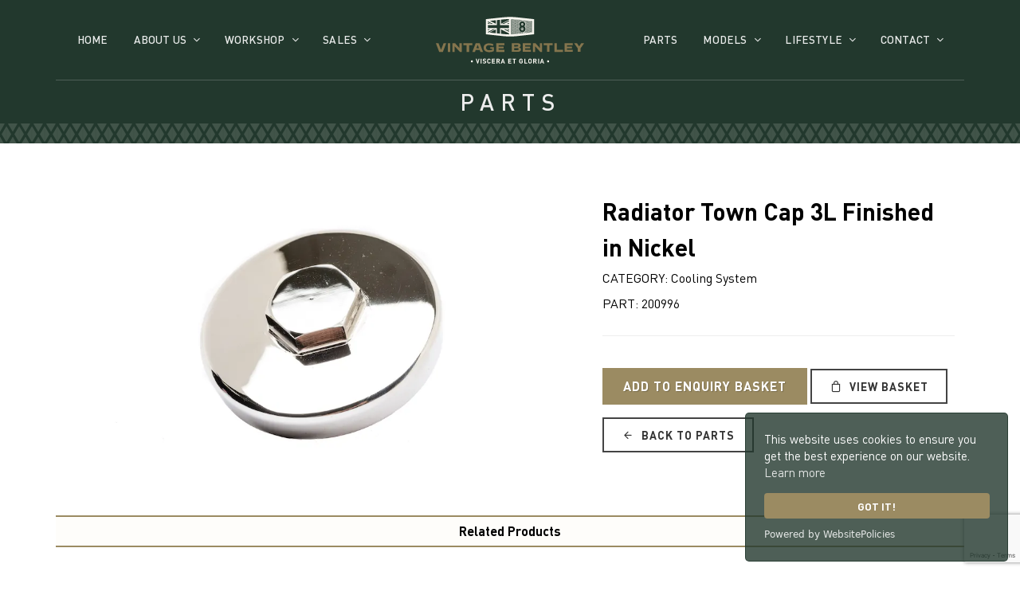

--- FILE ---
content_type: text/html; charset=utf-8
request_url: https://vintagebentley.com/parts/details/radiator-town-cap-3l-finished-in-nickel/3367
body_size: 7450
content:
<!DOCTYPE html>
<html dir="ltr" lang="en">
<head>
  
  <!-- Global site tag (gtag.js) - Google Analytics -->
  <script async src="https://www.googletagmanager.com/gtag/js?id=G-YF4NSB1CHB"></script>
  <script>
  window.dataLayer = window.dataLayer || [];
  function gtag() { dataLayer.push(arguments); }
  gtag('js', new Date());

  gtag('config', 'G-YF4NSB1CHB');
  </script>


  <meta http-equiv="content-type" content="text/html; charset=utf-8" />
  <meta name="viewport" content="width=device-width, initial-scale=1" />

    <meta name="description" content="Vintage Bentley restore, sell and provide parts for all Bentley 3 litre, Supersports, 4.5 litre, Speed Six and 8 litre models">

  <meta name="keywords" content="Vintage Bentley, Bentley, Bentley Cars, Vintage Cars, Pre-war Cars" />
  <meta name="robots" content="index, follow" />
  <meta name="author" content="Vintage Bentley" />
  <meta name="designer" content="© Racecar New Media Services Ltd 2021 - www.racecar.com" />
  <meta property="og:title" content="Vintage Bentley" />
  <meta property="og:type" content="article" />
  <meta property="og:url" content="https://vintagebentley.com" />
  <meta property="og:image" content="https://vintagebentley.com/logo-image.png" />
  <meta property="og:description" content="Vintage Bentley restore, sell and provide parts for all Bentley 3 litre, Supersports, 4.5 litre, Speed Six and 8 litre models" />

  <title>Radiator Town Cap 3L Finished in Nickel | Vintage Bentley</title>

  <link rel="apple-touch-icon" sizes="180x180" href="/apple-touch-icon.png">
  <link rel="icon" type="image/png" sizes="32x32" href="/favicon-32x32.png">
  <link rel="icon" type="image/png" sizes="16x16" href="/favicon-16x16.png">
  <link rel="manifest" href="/site.webmanifest">
  <link rel="mask-icon" href="/safari-pinned-tab.svg" color="#22382d">
  <meta name="msapplication-TileColor" content="#22382d">
  <meta name="theme-color" content="#ffffff">

  <link rel="preconnect" href="https://fonts.googleapis.com">
  <link rel="preconnect" href="https://fonts.gstatic.com" crossorigin>
  <link href="https://fonts.googleapis.com/css?family=Lato:300,400,400i,700|Poppins:300,400,500,600,700|PT+Serif:400,400i|Bodoni+Moda:400,400i&display=swap" rel="stylesheet" type="text/css" />

  <link rel="stylesheet" href="/lib/bootstrap/css/bootstrap.min.css?v=YvdLHPgkqJ8DVUxjjnGVlMMJtNimJ6dYkowFFvp4kKs" type="text/css" />
  <link rel="stylesheet" href="/style.css?v=LFFBThz554DcVr5nWHdupPx39v5EHUKRkl1u54xsg5M" type="text/css" />
  <link rel="preload" as="style" onload="this.onload=null;this.rel='stylesheet'" href="/css/fonts.css?v=ye3cLmqNk9jg7gcGXPZyY6jwpeQVKjK8PkogM0aeN-A" type="text/css" />
  <link rel="stylesheet" href="/css/swiper.css?v=NYWhRZFZZErPaFxU7AEpCx5qsxBRLDh0eGFwRzrSunc" type="text/css" />
  <link rel="stylesheet" href="/css/dark.css?v=jXRrx4XcHXX6qw1F3fXr6VUx0OK48hsUYoYDam_TAAQ" type="text/css" />
  <link rel="preload" as="style" onload="this.onload=null;this.rel='stylesheet'" href="/css/font-icons-custom.css?v=urnKAw8aaxtoNhd_Ax39yAduScH2Nrx-pwVj3ZL9dTc" type="text/css" />
  <link rel="preload" as="style" onload="this.onload=null;this.rel='stylesheet'" href="/css/animate-custom.css?v=SjVXDzzRQG_yYObmLLmSfapxvuTLaJJAvMxMkhy3f2s" type="text/css" />
  <link rel="preload" as="style" onload="this.onload=null;this.rel='stylesheet'" href="/css/magnific-popup.css?v=elPuuHqU3d4WlTnJqw4g60nqnlnK1QQGMCsFOLA9OjI" type="text/css" />
  <link rel="preload" as="style" onload="this.onload=null;this.rel='stylesheet'" href="/css/colors.css?v=wLiSc4awwtQcikLHEn2lrTj8lnJCfcyKEILGkS-VN7g" type="text/css" />
  <link rel="stylesheet" href="/css/custom.css?v=JkzbgbpKWQADcbbFoODBsqbwUSvy6L_uIM2A6-Cy5j4" type="text/css" />
  <link rel="stylesheet" href="/css/bootstrapoverrides.css?v=6YGXbHWNtm3TCxEfViACKqVRqr1Vt5wk707F8EUm7IU" type="text/css" />

  
  

  <script src="https://cdn.websitepolicies.io/lib/cookieconsent/1.0.3/cookieconsent.min.js" defer></script>
<script>window.addEventListener("load", function () { window.wpcc.init({ "border": "thin", "corners": "small", "colors": { "popup": { "background": "#22382D", "text": "#ffffff", "border": "#22382D" }, "button": { "background": "#9b8b62", "text": "#ffffff" } }, "position": "bottom-right", "content": { "href": "/cookie-policy" } }) });</script>

</head>

<body class="stretched">

  <div id="wrapper" class="clearfix">

    <header id="header" class="transparent-header" data-sticky-class="not-dark">
      <div id="header-wrap">
        <div class="container">
          <div class="header-line"></div>
          <div class="header-hover-area">
            <div class="header-row justify-content-lg-between">

              <div id="logo" class="col-auto col-lg-2 order-lg-2 px-0 me-lg-0 justify-content-center">
                <a class="standard-logo" data-dark-logo="/images/logo/logo-light.svg" data-sticky-logo="/images/logo/logo-icon-gold.svg" data-mobile-logo="/images/logo/logo-dark.svg" href="/">
                  <img src="/images/logo/logo-dark.svg" alt="Vintage Bentley">
                </a>
              </div>

              <div id="primary-menu-trigger">
                <svg class="svg-trigger" viewBox="0 0 100 100"><path d="m 30,33 h 40 c 3.722839,0 7.5,3.126468 7.5,8.578427 0,5.451959 -2.727029,8.421573 -7.5,8.421573 h -20"></path><path d="m 30,50 h 40"></path><path d="m 70,67 h -40 c 0,0 -7.5,-0.802118 -7.5,-8.365747 0,-7.563629 7.5,-8.634253 7.5,-8.634253 h 20"></path></svg>
              </div>

              <nav class="primary-menu with-arrows order-lg-1 col-lg-5 px-0">
                <ul class="menu-container">
                  <li class="menu-item "><a class="menu-link" href="/"><div>Home</div></a></li>
                  <li class="menu-item ">
                    <a class="menu-link" href="#"><div>About Us</div></a>
                    <ul class="sub-menu-container menu-item-inline">
                      <li class="menu-item"><a class="menu-link" href="/about-us"><div>Our Story</div></a></li>
                      <li class="menu-item"><a class="menu-link" href="/our-approach"><div>Our Approach</div></a></li>
                      <li class="menu-item"><a class="menu-link" href="/sustainability"><div>Sustainability</div></a></li>
                    </ul>
                  </li>
                  <li class="menu-item ">
                    <a class="menu-link" href="#"><div>Workshop</div></a>
                    <ul class="sub-menu-container menu-item-inline">
                      <li class="menu-item"><a class="menu-link" href="/workshop"><div>Facilities</div></a></li>
                      <li class="menu-item"><a class="menu-link" href="/services"><div>Services</div></a></li>
                    </ul>
                  </li>
                  <li class="menu-item">
                    <a class="menu-link" href="#"><div>Sales</div></a>
                    <ul class="sub-menu-container menu-item-inline">
                      <li class="menu-item"><a class="menu-link" href="/cars-for-sale"><div>Vintage Bentley for Sale</div></a></li>
                      <li class="menu-item"><a class="menu-link" href="/cars-sold"><div>Vintage Bentley Sold</div></a></li>
                      <li class="menu-item "><a class="menu-link" href="/consign-your-bentley"><div>Consign Your Bentley</div></a></li>
                    </ul>
                  </li>
                </ul>
              </nav>

              <nav class="primary-menu with-arrows not-dark col-lg-5 order-lg-3 px-0">
                <ul class="menu-container justify-content-lg-end">
                  <li class="menu-item current">
                    <a class="menu-link" href="/parts">
                      <div>Parts</div>
                    </a>
                  </li>
                  <li class="menu-item">
                    <a class="menu-link" href="#"><div>Models</div></a>
                    <ul class="sub-menu-container menu-item-inline">
                      <li class="menu-item"><a class="menu-link" href="/models"><div>Model Guide</div></a></li>
                      <li class="menu-item"><a class="menu-link" href="/faqs"><div>FAQs</div></a></li>
                    </ul>
                  </li>
                  <li class="menu-item menu-lifestyle">
                    <a class="menu-link" href="#"><div>Lifestyle</div></a>
                    <ul class="sub-menu-container menu-item-inline">
                      <li class="menu-item "><a class="menu-link" href="/news"><div>News</div></a></li>
                      <li class="menu-item"><a class="menu-link" href="/publications"><div>Publications</div></a></li>
                      <li class="menu-item"><a class="menu-link" href="/media-coverage"><div>Media Coverage</div></a></li>
                      <li class="menu-item"><a class="menu-link" href="/videos"><div>Videos</div></a></li>
                    </ul>
                  </li>

                                    <li class="menu-item ">
                                        <a class="menu-link" href="#"><div>Contact</div></a>
                                        <ul class="sub-menu-container menu-item-inline">
                                            <li class="menu-item"><a class="menu-link" href="/contact"><div>Contact</div></a></li>
                                            <li class="menu-item"><a class="menu-link" href="/careers"><div>Careers</div></a></li>
                                        </ul>
                                    </li>


                </ul>
              </nav>

            </div>
          </div>
        </div>
      </div>
      <div class="header-wrap-clone"></div>
    </header>

    
<section id="slider" class="slider-element slider-parallax swiper_wrapper min-vh-25 min-vh-lg-25 min-vh-xl-25 include-header page-title-header page-title-header-small">
  <div class="slider-inner min-vh-lg-25 min-vh-xl-25 sub-header-height">
    <div class="swiper-container swiper-parent">
      <div class="swiper-wrapper">
        <div class="swiper-slide dark">
          <div class="container">
            <div class="slider-caption slider-caption-center">
              <h1 data-animate="fadeInUp">Parts</h1>
            </div>
          </div>
          <div class="header-overlay"></div>
          <div class="header-grill-pattern header-grill-pattern-small"></div>
          <div class="swiper-slide-bg bg-theme-green"></div>
        </div>
      </div>
    </div>
  </div>
</section>


<section id="content">
  <div class="content-wrap py-sm-15 py-5">
    <div class="container px-sm-15 clearfix">

      <div class="single-product bottommargin">
        <div class="product">
          <div class="row gutter-40">
            <div class="col-md-7 col-xl-6">
                  <img src="/blobs/parts/3367/images/e4af70f1-9803-4972-972b-24e30eca57bd/200996.jpg?width=800&height=552&fit=contain&background=white" alt="Radiator Town Cap 3L Finished in Nickel" loading="lazy">
            </div>
            <div class="col-md-5 offset-md-0 col-xl-5 offset-xl-1 product-desc">
              <h2 class="mb-1">Radiator Town Cap 3L Finished in Nickel</h2>

              <div class="d-flex align-items-center justify-content-between mb-2">
                CATEGORY: Cooling System
              </div>

              <div class="d-flex align-items-center justify-content-between mb-2">
                PART: 200996
              </div>

              <div class="d-flex align-items-center justify-content-between mb-2">
              </div>

              

              <div class="line mb-4"></div>

              <div>
                <a href="#PartEnquiry" onclick="showForm()" data-lightbox="inline" class="button button-large alt-font button-vb m-0 mt-3">Add to Enquiry Basket</a>
                <a type="button" class="button button-dark button-border m-0 mt-3" href="/parts/enquirybasket"><i class="icon-line-bag"></i> View Basket</a>
              </div>

              <div>
                <a href="/Parts/" type="button" class="button button-dark button-border m-0 mt-3"><i class="icon-line-arrow-left"></i> Back to Parts</a>
              </div>


            </div>
          </div>
        </div>
      </div>

        <div class="row">
          <div class="col-12 page-title-center bottommargin" style="padding: 6px 0 !important">
            <strong>Related Products</strong>
          </div>

            <div class="col-6 col-md-3 relproduct text-center">

              <a href="/parts/details/water-rail-pillar-outer-fibre-washer/3648">
                <h5 class="mb-1">Water Rail Pillar Outer Fibre Washer</h5>
                <img src="/blobs/parts/3648/images/5a6ab83f-e792-4e9b-b487-360c4215f752/200347.jpg?height=200" alt="Water Rail Pillar Outer Fibre Washer" loading="lazy">
              </a>

            </div>
            <div class="col-6 col-md-3 relproduct text-center">

              <a href="/parts/details/water-jacket-6-12l/4073">
                <h5 class="mb-1">Water Jacket 6 1/2L</h5>
                <img src="/blobs/parts/4073/images/0dcf753e-2311-4750-bf30-1dec48cdd8b1/203458.jpg?height=200" alt="Water Jacket 6 1/2L" loading="lazy">
              </a>

            </div>
            <div class="col-6 col-md-3 relproduct text-center">

              <a href="/parts/details/electric-fan-kit-10-for-late-3l-4-12l/3372">
                <h5 class="mb-1">Electric Fan Kit 10&quot; for Late 3L &amp; 4 1/2L</h5>
                <img src="/blobs/parts/3372/images/ebb7d21c-e62a-4d30-9645-7f014288ca4b/201343.jpg?height=200" alt="Electric Fan Kit 10&quot; for Late 3L &amp; 4 1/2L" loading="lazy">
              </a>

            </div>
            <div class="col-6 col-md-3 relproduct text-center">

              <a href="/parts/details/water-bottle-1l-for-track-kit/3722">
                <h5 class="mb-1">Water Bottle 1L for Track Kit</h5>
                <img src="/blobs/parts/3722/images/4162aaba-cb42-4fb3-bda8-dd56a7fabd52/201660.jpg?height=200" alt="Water Bottle 1L for Track Kit" loading="lazy">
              </a>

            </div>
        </div>
    </div>
  </div>
</section>


<div id="PartEnquiry" class="modal1 mfp-hide fadeIn fast divcenter modal-summary">
  <div class="block divcenter bg-white px-3 px-md-5 py-4 py-md-5">
    <div class="row">
      <div class="col-12">

        <div class="fancy-title title-border title-center">
          <h4>Confirm Part Enquiry</h4>
        </div>

        <div class="form-widget">


          <div id="response_success">
            <div class="text-center py-5 my-5">
              <h3>Part Enquiry added to basket</h3>
              <p class="mb-0">Review and Submit your basket <a style="text-decoration: underline !important" href="/parts/enquirybasket">Here</a></p>
              <button type="button" class="button button-border button-primary m-0 mt-3" onclick="$.magnificPopup.close();">Close</button>
            </div>
          </div>

          <div id="response_error">
            <div class="alert alert-warning text-center py-5 my-5">
              <h3>Sorry something went wrong</h3>
              <p class="mb-0">Please try again or contact us via <a href="/contact">Contact Form</a> phone or email.</p>
            </div>
          </div>


          <form id="enquiry_form" method="post" class="mb-0">

            <div class="row">

              <div class="col-4 form-group">
                <label>Part name</label>
                <input readonly class="sm-form-control" value="Radiator Town Cap 3L Finished in Nickel" />
              </div>



              <div class="col-4 form-group">
                <label>Quantity</label>
                <input id="quantityInput" name="quantity" class="sm-form-control" onchange="qtyLimiter(this);" value="1" />
              </div>

              <div class="offset-3 col-3 form-group mb-0">
                <button class="button button-border button-primary m-0 mt-3" type="submit" value="submit">Confirm</button>
              </div>

              <div class="col-3 form-group mb-0">
                <button type="button" class="button button-border button-primary m-0 mt-3" onclick="$.magnificPopup.close();">Cancel</button>
              </div>

            </div>
          <input name="__RequestVerificationToken" type="hidden" value="CfDJ8JvmFrXOT11JtZKg56djq97sma6pRoH86619iY4Aj345rQhkT_n7vTY3_YybXI5eTxKqfRQb8X7vdrTpN4QzS2jbnZgg_9iKCT3yIXp5j_BJJMaHqGl-SglYbc7WvzsTRdyHg21J9lJN3Hd0Q5OIj3w" /></form>

        </div>
      </div>
    </div>
  </div>
</div>




    <footer id="footer" itemscope itemtype="http://schema.org/ContactPoint">
      <div id="copyrights">
        <div class="container">

          <div class="row justify-content-between col-mb-30">
            <div class="col-12 col-lg-12 text-center text-lg-start center">
              <img src="/images/logo/logo-dark.svg" alt="Vintage Bentley" class="footer-logo-height mb-3"><br>
            </div>

            <div class="col-12 col-lg-12 text-center">

              <p class="alt-font mb-1">Vintage Bentley, London Road, Hill Brow, West Sussex, GU33 7NX</p>

              <div class="row mb-4 mt-3">
                <div class="col-12 text-center">

                  <div class="w-100">
                    <a href="https://www.instagram.com/vintagebentleyheritage" target="_blank" class="social-icon inline-block si-borderless si-rounded si-instagram">
                      <i class="icon-instagram"></i>
                      <i class="icon-instagram"></i>
                    </a>
                    <a href="https://www.facebook.com/VintageBentleyHeritage" target="_blank" class="social-icon inline-block si-borderless si-rounded si-facebook">
                      <i class="icon-facebook"></i>
                      <i class="icon-facebook"></i>
                    </a>
                    <a href="https://www.twitter.com/vintagebentley1" target="_blank" class="social-icon inline-block si-borderless si-rounded si-twitter">
                      <i class="icon-twitter"></i>
                      <i class="icon-twitter"></i>
                    </a>
                    <a href="https://www.youtube.com/channel/UChjNZYoBOyxLZlhRAsKr6bg" target="_blank" class="social-icon inline-block si-borderless si-rounded si-youtube">
                      <i class="icon-youtube"></i>
                      <i class="icon-youtube"></i>
                    </a>
                  </div>
                </div>
              </div>

              <div class="copyrights-menu alt-font copyright-links">
                &copy; 2025 William Medcalf Limited. Registered Company Number: 05145025 | <a href="/privacy-policy">Privacy Policy</a> | <a href="/cookie-policy">Cookie Policy</a> | <a href="/documents/Parts-Terms-and-Conditions.pdf" target="_blank">Parts Terms &amp; Conditions</a> | <a href="/documents/Workshop-Terms-and-Conditions.pdf" target="_blank">Workshop Terms &amp; Conditions</a> | Site by <a href="https://www.racecar.com" class="racecar" target="_blank">racecar</a>

              </div>

            </div>
          </div>

        </div>
      </div>
    </footer>

  </div>

  <div id="gotoTop" class="icon-angle-up rounded-circle bg-white text-dark h-bg-color h-text-light"></div>

  <script src="/js/jquery.js?v=_xUj-3OJU5yExlq6GSYGSHk7tPXikynS7ogEvDej_m4"></script>
  <script src="/js/plugins.min.js?v=5dHC6tM7-qZ5fQmskoEJB7VxhcpPP3mM8Tf_rLccPsg"></script>
  <script src="/js/functions.js?v=egyjyD55AGz_wLG92LlRlGP1jrxo5AC1CyrVpmP9kac"></script>
  
  <script src="https://www.google.com/recaptcha/api.js?render=6Ldi-T8dAAAAAHvtLR3HUfxjAvfIYr5eScezIlxn"></script>

  <script>
    function goBack() {
      window.history.back();
    }
  </script>

  <script>
    function qtyLimiter(input) {
      if (input.value < 0) input.value = 1;
      if (input.value > 10) input.value = 10;
    }
  </script>


  <script>
    const siteKey = '6Ldi-T8dAAAAAHvtLR3HUfxjAvfIYr5eScezIlxn';
    const enquiryPartId = 3367;

    const form = document.querySelector('#enquiry_form');

    const responseMesgSuccess = document.querySelector('#response_success');
    const responseMesgError = document.querySelector('#response_error');

    function showForm() {
      form.style.display = "block";
      responseMesgSuccess.style.display = "none";
      responseMesgError.style.display = "none";
    }
  </script>

  <script>
    (function () {

      // CONFIG THE ATTRIBUTE CHANGER SETTER
      let atSel = document.querySelector("#attributeSelect");
      let quanInp = document.querySelector("#quantityInput");

      console.log(atSel);
      console.log(quanInp);

      // FORM PREP
      form.addEventListener('submit', function (evt) {

        // STOP DEFAULT FORM PROCESS
        evt.preventDefault();

        // ENSURE RECAPTCHA, THEN PROCESS
        grecaptcha.ready(function () {
          grecaptcha.execute(siteKey, { action: 'contact' }).then(function (token) {
            const body = {

              // PART ATTRIBUTE DETAILS
              attributeidx: atSel !== null ? atSel.value : "0",
              quantityval: quanInp !== null ? quanInp.value : "",

              // SECURITY
              recaptchaResponse: token,
            };

            // MAKE BODY A JSON STR
            const json = JSON.stringify(body);

            // SEND THE BODY TO THE CONTROLLER
            // ORIG fetch('/api/parts/' + enquiryPartId + '/enquire', {

            // API [HttpPost("/api/parts/enquiry/addpart/{partId}")]
            fetch('/api/parts/enquiry/addpart/' + enquiryPartId, {
              method: 'POST',
              headers: {
                'Content-Type': 'application/json'
              },
              body: json
            }).then(function (response) {
              if (response.status === 204) {
                showResponseSuccess();
              } else {
                showResponseError(response);
              }
            });
          });
        });
      });

      function showResponseSuccess() {
        form.style.display = "none";
        responseMesgSuccess.style.display = "block";
        responseMesgError.style.display = "none";
      }

      function showResponseError(response) {
        form.style.display = "block";
        responseMesgSuccess.style.display = "none";
        responseMesgError.style.display = "block";
      }

    })();
  </script>

  <!-- Start of HubSpot Embed Code -->
  <script type="text/javascript" id="hs-script-loader" async defer src="//js-eu1.hs-scripts.com/25579038.js"></script>
  <!-- End of HubSpot Embed Code -->
</body>
</html>


--- FILE ---
content_type: text/html; charset=utf-8
request_url: https://www.google.com/recaptcha/api2/anchor?ar=1&k=6Ldi-T8dAAAAAHvtLR3HUfxjAvfIYr5eScezIlxn&co=aHR0cHM6Ly92aW50YWdlYmVudGxleS5jb206NDQz&hl=en&v=TkacYOdEJbdB_JjX802TMer9&size=invisible&anchor-ms=20000&execute-ms=15000&cb=2kl5ir1t7hmg
body_size: 45097
content:
<!DOCTYPE HTML><html dir="ltr" lang="en"><head><meta http-equiv="Content-Type" content="text/html; charset=UTF-8">
<meta http-equiv="X-UA-Compatible" content="IE=edge">
<title>reCAPTCHA</title>
<style type="text/css">
/* cyrillic-ext */
@font-face {
  font-family: 'Roboto';
  font-style: normal;
  font-weight: 400;
  src: url(//fonts.gstatic.com/s/roboto/v18/KFOmCnqEu92Fr1Mu72xKKTU1Kvnz.woff2) format('woff2');
  unicode-range: U+0460-052F, U+1C80-1C8A, U+20B4, U+2DE0-2DFF, U+A640-A69F, U+FE2E-FE2F;
}
/* cyrillic */
@font-face {
  font-family: 'Roboto';
  font-style: normal;
  font-weight: 400;
  src: url(//fonts.gstatic.com/s/roboto/v18/KFOmCnqEu92Fr1Mu5mxKKTU1Kvnz.woff2) format('woff2');
  unicode-range: U+0301, U+0400-045F, U+0490-0491, U+04B0-04B1, U+2116;
}
/* greek-ext */
@font-face {
  font-family: 'Roboto';
  font-style: normal;
  font-weight: 400;
  src: url(//fonts.gstatic.com/s/roboto/v18/KFOmCnqEu92Fr1Mu7mxKKTU1Kvnz.woff2) format('woff2');
  unicode-range: U+1F00-1FFF;
}
/* greek */
@font-face {
  font-family: 'Roboto';
  font-style: normal;
  font-weight: 400;
  src: url(//fonts.gstatic.com/s/roboto/v18/KFOmCnqEu92Fr1Mu4WxKKTU1Kvnz.woff2) format('woff2');
  unicode-range: U+0370-0377, U+037A-037F, U+0384-038A, U+038C, U+038E-03A1, U+03A3-03FF;
}
/* vietnamese */
@font-face {
  font-family: 'Roboto';
  font-style: normal;
  font-weight: 400;
  src: url(//fonts.gstatic.com/s/roboto/v18/KFOmCnqEu92Fr1Mu7WxKKTU1Kvnz.woff2) format('woff2');
  unicode-range: U+0102-0103, U+0110-0111, U+0128-0129, U+0168-0169, U+01A0-01A1, U+01AF-01B0, U+0300-0301, U+0303-0304, U+0308-0309, U+0323, U+0329, U+1EA0-1EF9, U+20AB;
}
/* latin-ext */
@font-face {
  font-family: 'Roboto';
  font-style: normal;
  font-weight: 400;
  src: url(//fonts.gstatic.com/s/roboto/v18/KFOmCnqEu92Fr1Mu7GxKKTU1Kvnz.woff2) format('woff2');
  unicode-range: U+0100-02BA, U+02BD-02C5, U+02C7-02CC, U+02CE-02D7, U+02DD-02FF, U+0304, U+0308, U+0329, U+1D00-1DBF, U+1E00-1E9F, U+1EF2-1EFF, U+2020, U+20A0-20AB, U+20AD-20C0, U+2113, U+2C60-2C7F, U+A720-A7FF;
}
/* latin */
@font-face {
  font-family: 'Roboto';
  font-style: normal;
  font-weight: 400;
  src: url(//fonts.gstatic.com/s/roboto/v18/KFOmCnqEu92Fr1Mu4mxKKTU1Kg.woff2) format('woff2');
  unicode-range: U+0000-00FF, U+0131, U+0152-0153, U+02BB-02BC, U+02C6, U+02DA, U+02DC, U+0304, U+0308, U+0329, U+2000-206F, U+20AC, U+2122, U+2191, U+2193, U+2212, U+2215, U+FEFF, U+FFFD;
}
/* cyrillic-ext */
@font-face {
  font-family: 'Roboto';
  font-style: normal;
  font-weight: 500;
  src: url(//fonts.gstatic.com/s/roboto/v18/KFOlCnqEu92Fr1MmEU9fCRc4AMP6lbBP.woff2) format('woff2');
  unicode-range: U+0460-052F, U+1C80-1C8A, U+20B4, U+2DE0-2DFF, U+A640-A69F, U+FE2E-FE2F;
}
/* cyrillic */
@font-face {
  font-family: 'Roboto';
  font-style: normal;
  font-weight: 500;
  src: url(//fonts.gstatic.com/s/roboto/v18/KFOlCnqEu92Fr1MmEU9fABc4AMP6lbBP.woff2) format('woff2');
  unicode-range: U+0301, U+0400-045F, U+0490-0491, U+04B0-04B1, U+2116;
}
/* greek-ext */
@font-face {
  font-family: 'Roboto';
  font-style: normal;
  font-weight: 500;
  src: url(//fonts.gstatic.com/s/roboto/v18/KFOlCnqEu92Fr1MmEU9fCBc4AMP6lbBP.woff2) format('woff2');
  unicode-range: U+1F00-1FFF;
}
/* greek */
@font-face {
  font-family: 'Roboto';
  font-style: normal;
  font-weight: 500;
  src: url(//fonts.gstatic.com/s/roboto/v18/KFOlCnqEu92Fr1MmEU9fBxc4AMP6lbBP.woff2) format('woff2');
  unicode-range: U+0370-0377, U+037A-037F, U+0384-038A, U+038C, U+038E-03A1, U+03A3-03FF;
}
/* vietnamese */
@font-face {
  font-family: 'Roboto';
  font-style: normal;
  font-weight: 500;
  src: url(//fonts.gstatic.com/s/roboto/v18/KFOlCnqEu92Fr1MmEU9fCxc4AMP6lbBP.woff2) format('woff2');
  unicode-range: U+0102-0103, U+0110-0111, U+0128-0129, U+0168-0169, U+01A0-01A1, U+01AF-01B0, U+0300-0301, U+0303-0304, U+0308-0309, U+0323, U+0329, U+1EA0-1EF9, U+20AB;
}
/* latin-ext */
@font-face {
  font-family: 'Roboto';
  font-style: normal;
  font-weight: 500;
  src: url(//fonts.gstatic.com/s/roboto/v18/KFOlCnqEu92Fr1MmEU9fChc4AMP6lbBP.woff2) format('woff2');
  unicode-range: U+0100-02BA, U+02BD-02C5, U+02C7-02CC, U+02CE-02D7, U+02DD-02FF, U+0304, U+0308, U+0329, U+1D00-1DBF, U+1E00-1E9F, U+1EF2-1EFF, U+2020, U+20A0-20AB, U+20AD-20C0, U+2113, U+2C60-2C7F, U+A720-A7FF;
}
/* latin */
@font-face {
  font-family: 'Roboto';
  font-style: normal;
  font-weight: 500;
  src: url(//fonts.gstatic.com/s/roboto/v18/KFOlCnqEu92Fr1MmEU9fBBc4AMP6lQ.woff2) format('woff2');
  unicode-range: U+0000-00FF, U+0131, U+0152-0153, U+02BB-02BC, U+02C6, U+02DA, U+02DC, U+0304, U+0308, U+0329, U+2000-206F, U+20AC, U+2122, U+2191, U+2193, U+2212, U+2215, U+FEFF, U+FFFD;
}
/* cyrillic-ext */
@font-face {
  font-family: 'Roboto';
  font-style: normal;
  font-weight: 900;
  src: url(//fonts.gstatic.com/s/roboto/v18/KFOlCnqEu92Fr1MmYUtfCRc4AMP6lbBP.woff2) format('woff2');
  unicode-range: U+0460-052F, U+1C80-1C8A, U+20B4, U+2DE0-2DFF, U+A640-A69F, U+FE2E-FE2F;
}
/* cyrillic */
@font-face {
  font-family: 'Roboto';
  font-style: normal;
  font-weight: 900;
  src: url(//fonts.gstatic.com/s/roboto/v18/KFOlCnqEu92Fr1MmYUtfABc4AMP6lbBP.woff2) format('woff2');
  unicode-range: U+0301, U+0400-045F, U+0490-0491, U+04B0-04B1, U+2116;
}
/* greek-ext */
@font-face {
  font-family: 'Roboto';
  font-style: normal;
  font-weight: 900;
  src: url(//fonts.gstatic.com/s/roboto/v18/KFOlCnqEu92Fr1MmYUtfCBc4AMP6lbBP.woff2) format('woff2');
  unicode-range: U+1F00-1FFF;
}
/* greek */
@font-face {
  font-family: 'Roboto';
  font-style: normal;
  font-weight: 900;
  src: url(//fonts.gstatic.com/s/roboto/v18/KFOlCnqEu92Fr1MmYUtfBxc4AMP6lbBP.woff2) format('woff2');
  unicode-range: U+0370-0377, U+037A-037F, U+0384-038A, U+038C, U+038E-03A1, U+03A3-03FF;
}
/* vietnamese */
@font-face {
  font-family: 'Roboto';
  font-style: normal;
  font-weight: 900;
  src: url(//fonts.gstatic.com/s/roboto/v18/KFOlCnqEu92Fr1MmYUtfCxc4AMP6lbBP.woff2) format('woff2');
  unicode-range: U+0102-0103, U+0110-0111, U+0128-0129, U+0168-0169, U+01A0-01A1, U+01AF-01B0, U+0300-0301, U+0303-0304, U+0308-0309, U+0323, U+0329, U+1EA0-1EF9, U+20AB;
}
/* latin-ext */
@font-face {
  font-family: 'Roboto';
  font-style: normal;
  font-weight: 900;
  src: url(//fonts.gstatic.com/s/roboto/v18/KFOlCnqEu92Fr1MmYUtfChc4AMP6lbBP.woff2) format('woff2');
  unicode-range: U+0100-02BA, U+02BD-02C5, U+02C7-02CC, U+02CE-02D7, U+02DD-02FF, U+0304, U+0308, U+0329, U+1D00-1DBF, U+1E00-1E9F, U+1EF2-1EFF, U+2020, U+20A0-20AB, U+20AD-20C0, U+2113, U+2C60-2C7F, U+A720-A7FF;
}
/* latin */
@font-face {
  font-family: 'Roboto';
  font-style: normal;
  font-weight: 900;
  src: url(//fonts.gstatic.com/s/roboto/v18/KFOlCnqEu92Fr1MmYUtfBBc4AMP6lQ.woff2) format('woff2');
  unicode-range: U+0000-00FF, U+0131, U+0152-0153, U+02BB-02BC, U+02C6, U+02DA, U+02DC, U+0304, U+0308, U+0329, U+2000-206F, U+20AC, U+2122, U+2191, U+2193, U+2212, U+2215, U+FEFF, U+FFFD;
}

</style>
<link rel="stylesheet" type="text/css" href="https://www.gstatic.com/recaptcha/releases/TkacYOdEJbdB_JjX802TMer9/styles__ltr.css">
<script nonce="12BPITBKRG-h1zZKFD3eBw" type="text/javascript">window['__recaptcha_api'] = 'https://www.google.com/recaptcha/api2/';</script>
<script type="text/javascript" src="https://www.gstatic.com/recaptcha/releases/TkacYOdEJbdB_JjX802TMer9/recaptcha__en.js" nonce="12BPITBKRG-h1zZKFD3eBw">
      
    </script></head>
<body><div id="rc-anchor-alert" class="rc-anchor-alert"></div>
<input type="hidden" id="recaptcha-token" value="[base64]">
<script type="text/javascript" nonce="12BPITBKRG-h1zZKFD3eBw">
      recaptcha.anchor.Main.init("[\x22ainput\x22,[\x22bgdata\x22,\x22\x22,\[base64]/[base64]/MjU1Ok4/NToyKSlyZXR1cm4gZmFsc2U7cmV0dXJuKHE9eShtLChtLnBmPUssTj80MDI6MCkpLFYoMCxtLG0uUyksbS51KS5wdXNoKFtxVSxxLE4/[base64]/[base64]/[base64]/[base64]/[base64]/[base64]/[base64]\\u003d\\u003d\x22,\[base64]\x22,\x22w7orw6EhesKUw406d2zDrCMEwrAHw7rCucOyJRsTUsOVHx3DtWzCnT1OFTsqwqRnworCiSzDvCDDsmBtwofCh1nDg2JlwoUVwpPCqhPDjMK0w5cTFEY4G8KCw5/CmMOYw7bDhsOpwp/Cpm8aXsO6w6pNw7fDscK6F1tiwq3DqnQ9a8K9w4bCp8OIGsOvwrA9EsODEsKnYXlDw4Q7EsOsw5TDkRnCusOAfRATYB8bw6/CkyttwrLDvxNGQ8K0wopUVsOFw6fDiEnDm8OuwrvDqlxoKDbDp8KNJUHDhUhJOTfDvMOowpPDj8Ohwr3CuD3Cl8KwNhHCjcKBwooaw43DuH5nw48qAcKrR8KHwqzDrsKRQl1rw5HDsxYcUwZibcKlw4RTY8O9wq3CmVrDpgVsecOFGAfCscOTwr7DtsK/wqvDjVtUdjwyTR15BsK2w49JXHDDnsKeHcKJRQDCkx7CmADCl8Oww4vCnjfDu8KpwofCsMOuK8OJI8OkCGXCt24EV8Kmw4DDs8K8woHDiMKiw79twq1Vw57DlcKxTsKuwo/Ck2zCpMKYd2jDncOkwrIQOB7CrMKuLMOrD8Klw73Cv8KvUAXCv17CtcKrw4krwpl5w4t0QW87LCpywoTCnC/Dnhtqfg5Qw4QPRRAtLMOzJ3Ndw4I0HhAGwrYheMKlbsKKWRHDlm/DnMKdw73DuWLCv8OzMxw4A2nCmcKDw67DosKdacOXL8O3w77Ct0vDq8KaHEXCrsKiH8O9wpfDjMONTDnCijXDs3bDpsOCUcOIeMOPVcOhwpk1G8OKwovCncO/[base64]/w7RvwrPCj8OeccOAwoDCh8OAR0LDrsKYwqs2w6oow4Z6UG4YwqNtI38KJsKhZXnDvkQvJ1QVw5jDvMORbcOrUsOWw70Iw7d2w7LCt8KywrPCqcKADjTDrFrDjStSdy3CgsO5wrs2ci1aw7HClEdRwpDCjcKxIMO8woILwoNLwrxOwptzwovDgkfCmnnDkR/Dmj7CrxtEFcOdB8K9cFvDoB7DqhgsH8K+wrXCksKaw7wLZMOZBcORwrXCvMKkNkXDkcO9wqQ7wphGw4DCvMOjV1LCh8KsCcOow4LCv8KpwroEwo0GGSXDr8KgZVjCuhfCsUYVRlh8WsOew7XCpHdzKFvDhMKMEcOaNcOlCDYBYVo9MQ/CkGTDqsKbwovCqMK5wo5Iw4TDsRrCoSzCkSbCt8Onw6/CqsOQwoctwpkELRNAbWt6w7LDq2rDkQjCiwjCkMKDDBA6UEtXwoI5wpd/esK5w7JiSmvCicKQw6fClcOCScOdQ8Odw4TCvcKBwrHClhzCksOXw7/DusKTPEIqwo7CmMOYwonDpwA2w53DpsKdw7PCoAVWw6Y0GsKFaTnCisOgw5cJRMOlHwPCvFNVDExbTcKmw79qDCPDh1jCrXdlJWVlcwjDrcOGwrnCknLCpQwqRS9YwqIpICNqwobCtcK3wot+wqdhw77DnMKQwrolw6VDwoDDgS3CggjCtsKwwp/Dkm7Cu0zDpsO3wqUxwo8awpdyDcOJwo/CsyVSCsKEw7YyS8OqA8OtScKJVi0uM8O0GcKfX2USfkFXw65Bw63Dt1sUQcKeA2wnwp50BlvChjnDhsOcwp4AwobCqsKiwq3DtVbDt0Qlw5gxWMOPwoZQw4/DrMO3IcOaw5DClQQow4lPDMKCw6cKd34Mw7HCoMKIMsKHw4UsdhTCr8K1Q8Kdw67CjsOdwqRXOMOBwrHCsMKOdcKnQiPDqsOrwrLCqzPDjlDCkMKKwqXCpMOdBMOewp/CqcOgaHfClFbDow3DocOJwptcwrHDlTM/w5pdw6liSsOZw4/CojPDv8OWGMK4H2FDCsKbRhDCnMOkTj1hOcOCKMKpwpUbwojCkRU/[base64]/DjDDDmMK7PcKYw6MRdcKywpjCjcOfwoAdwqENEAISwrrDn8OkP2BFcEnDmsOWwrsTwpdvfVUUw5HCt8OdwpfCjG/DksO0w40YLMOCGHN9KwZHw4/[base64]/CrjFqGsKbBXnDiRJww71gw6ltwqvDg0Arwq51wofDo8KHw6hrwo3Dj8K3OApcDMKATMOoRsKlworCmXnCmSbCszA7wo/[base64]/[base64]/wqtDXDtHTyo/[base64]/[base64]/ZsOtwoHDqkAkJBHCgwAYw4cuwocEwoDClBTCk8OIw5rDsHFWwqTCgcOVJiLCrcOhw7l2wpfDuxlYw5YwwpInwrBNw5fDh8OqfsOZwrg4wr9XBsK4I8KBSzfCpULDhsOWUMKlccO1wr93w65LCcO9wqQ+wphYwo8zDsKnwqzCmsOgdQgmw6Msw7/DmMOkAcKIwqPCi8KBw4R1wqnDoMK1w6DDgcOsDgQ8wq1rw6wAHk1Kw4ROecOYNMO9wqxEwrt8wrXCvsK2wqkDAMK0wrfDrcKMAW/CrsK1XmkTw5VrMBzCo8OgW8KiwrfCv8K8wrnDswgJwpjCjsO8wqoGw6DCrjvChsKYwrjCq8K1wpI6GRDClWhzVMOhaMKwdcKvG8O3R8OWw5VBFgDDt8KmasOUcnZ0EcK7w7kRwqfCi8Kpwrpvw5fCr8K4w4HDsBQvRhpnF29LGRjDocO/w6LCkMOJbDN6DkPCscKDOERiw7pbZlFAwr4Fbz9KAMKjw7zCiiEycMOkQsKKZsK1w5BGwrDDuDd9wpzCtcO7YcKTHcKCLcO+wpoXRCHDgWzCgcKiB8O0NR/[base64]/CmFM2CUHCuCB5w49/[base64]/Cmh/DuxXCl8K7RmECw4DCoydww7TCmsKCw546wrBRLsKCwokFJcKSw6o0w77DqMOyVsKgw7PDg8KVd8KjNMO+XsOuNjHClzfDsiBTw5HCoDEcKFjCvMOUDsO9w5J7wpw1WsOEwqvDm8KWZj/CpwU/[base64]/w6rDq8OwRit6W3jDoTkhLWvCg8KBT0XDmwvDv1fClFoNw55gWC3Cv8OxWMKew7rDq8O2w7nClWcxdcKubBfDlMKWw5TCugTCgiXCqMOyYsOGV8KYwqBbwqbClU1uByljw4xNwqlFA0d+UVhYwpwUwroPwo/DlwBVNXjCmsO0w657w61Cwr/CssK6w6DDj8KOEsKLcCxEw7kawoMQw7glw7gJwpzDvSfCvE/CsMOCw4FPDWdcwonDlcKacMOJUXMTw6wXPyhVVcO7SUQVf8OzfcOkworDpsOUeX7CscKNeyF6QkBKw7rCqCbDr3nCvlobd8OzBW3DiB1hR8KQPsOwM8OSw5zDm8KbF04Pw5LCgMOMw6cAXgl2T2/CiBlew77CgMKKA3/CilhHPDzDgH/DpsKoFBlhH2zDs05aw74qwq7CgcOfwrXDvGDDv8K+AsOjwqrCv0p8wrrCgnbCukYGcgrDt0xow7BHEsOZw7I2w49/wrcBwoQ5w7NDF8Kiw6EPw5PDuj4mJybCicKDVsO5JsOjw6sZP8OFRC/CvH4AwrTCiT3Dgkh5woo2w6UTGTw3DSLDjTrDn8O2J8OAWjvCv8KSw41LJztWw5vCmMKFXi7Drj55wrDDucK1wpPDiMKbVsKSYWsmQUx/[base64]/DpMKVwojDmE0FMMOdUMKsw7onEBLDj8OewoBLFsKVYsOyOlLDkcKYw6J/S0lLWm7ChS3DucKxOyzDv1Jmw53Dl2TDs0zClMK8FFXCu2vCi8KZFFI+wol6woA/N8KWZHdew4nCgVXCpsOcOV/[base64]/CtVIywrLDj3jDv8K0w6zCjx0Dw63Cj10Xw4fCg8OuwprDtMKGHG/CgsKOMiBBwqkzwq1LworDvUXClAfDgmVtWcKBwotSf8Kyw7VzdWXCm8OUMgMlMcKgworCuSHDsCRMAWl9wpfCk8KNecKdw4p4wrQFwpMvw4c7LsKhw6/DrMO/ESLDrsK8wrrCmcOmEWvCjsKJwofCnHPDiXnDjcO1WAYLWMKOw4dkw4fDsVHDvcO6DMKKewXDu3zDrsOsJsKGDHAVw6ozRsOLwrYvFcO+GhZwwpnCj8OpwpJdwrQQdXnDhn0cwqPDpsK1wq7DoMKPwolnAjHCmsKYKiAxwpjDpsKgKwlNIcOYwpnCrz7DrcO/B3NZwrLDocKvI8O3EFbCgsOMwrzDhsK3w6vCuHtHw7UlAgwJw61zfnEFJnvDtcOLJF7Cr0fCtULDjcOEI0bCmMKgEi3CuHXCjVFhJcKJwoHCmGnDnXYwAmjDgkzDmcKswp0xI3Iof8KSbsKZworDpcKWCSbCmQLDgcOmasOuw5TDjsOBZ0fDsX/ChSMiwr/CjcOUFsO3cR45fiTCmcKNP8OQBcOBEFDCt8KUdcOsby/CqifDscOOQ8OiwpJtw5DDisOPw7rCsSJPByrCrmUnwpvCjMKMV8OlwqLDox7CmsKAwpTDh8O6FH7Ct8KVKXltwooSPH/DoMO5w7/DicKIFVV3wr8jw5/DnwJgw6EjKRnChwg/w5nCgGjDnjfDmcKDbBnDi8O7wojDkcKBw6wGWzYOwrINKcKvMMOCD27Dp8KkwovCpsK5HMOWwoV6GsOEwqXDuMKRw7h+VsKTQ8KjDhDCqcO5wpcYwqVlw5nDuWfCnMOuw5fCgTHCosKIwpHDp8OCN8OzTgl/w4vCoU0EVsKDw4zDgcOcw4fChMK/e8KXw6zDicK6JsOFwrjDlsK4wqHDjXY8LXIGw4LCkTbClEIOw6ZbEzAdwoNZdcKZwpg8wpbDrsK+JsKnX1Jba3PCicO7Ay9ZXMKAwowQC8KNw6HDi1greMKqJMO7w4DDuiDCvcOTw6xpI8O/w77DplEuwpzCncK1w6VvOHgJaMOOLlPCgnB8wqN5w5HDvXLCvhvCv8KWw5Muw67DizXCu8OOwoPCiArDlsKNVMO1w40ucnLCq8O3Fz4uw6F8w4/CncO3w6bDusOxccKBwp9YPBjDr8OWbMKJeMOeXcOzwofCuSXCmcKbw6zCuAllL30yw75KQg7CjMKsPypAM0Rtw7R3w7HCi8O8Aj/CtcOvCX7DuMOiwpDCg1vDs8OrWsOBf8OrwrJpwrB2wozCqw/[base64]/CocObL8OKw7rDgHkYZFzCkMO+wq3DpRZWPEjCqsOSfcOnwq5RwpjDusOwRF3CgjrDjTDCpMKvwrfDpFxucsKQMsOzI8K+wo5Lw4PCpC3Do8ODw7MuC8K1OMKlMMOOZsOmwrlvw5tQwpdNfcOawq3Ds8Krw599wqrDm8OfwrpKw4gTw6AhwpPDoQBOw5w2wrnDncK/w4vCkgjCh33CrwDDsRfDkcOawqfDk8OWwrZqMHMxJXczfE7CiFvDq8O8w6DCqMKmf8Kywq5JNwvDiUAaSiDDnW1FSsK8HcKOOC7CvFDDsU7Ct1nDgj/CjsO1CWZdw5jDgsOREUrChcKMOsOTwrJzwpzDvsOQwp/CjcOxw4LDicOeKcKUcF3DsMKFUVRDw6DDpwTCt8K8LsKawpNZwpLCicOkw6dmwonCpGsNGsOcw7QpIWc8a0kZaEoSXcKPwp5xeFrDpV3CllYOFW7Dh8OMw4NvF358wpZaZkd8cjgmw6olw49TwolZwqPCoyLCl3/CmwLDuDbDkGE/[base64]/Dgj4Dw7TDscOkw67Dq8KHKUfCqcKpwqEjw5fClsORw5jCq1rDkcKCwrnCuB3CrcKWw4jDvXTDt8KObRLCscKPwrDDrD/DsgjDrSALw4FmDcOubMKwwprCrD/DkMOMw7dqHsKywpbCqsOPVVwWw5nDjVXClMK4w7lswrIfYcOFLMK+CMO0bzkrwrd6FcOHwoLCjmvDgjlvwpzDssK6E8OwwqUMeMKxPBIswqBLwrITTsKiHcKZUMOIU25XwpvCkMO1Ph4WSntsMlhYZVTDgl84LMOaQcKqwprDiMKGfjxVWsO/[base64]/CtD4uSMOCw4TCkzVjwoXDicKHw5PDp8OCwo7DnsOhEcOJwqHCnGbCrkPDkBsrw7VtwonCqAR1w4TDjsKvw4bCtDBJOB1CLMONU8KSEsOEWsKodQpdwoRLw5M+wr1eFFfDszQCJ8KDDcKWw5AWw63DjsOzbmLChxI5w5VHw4XCgFVtw55nwps8b0/DrHwiAwJVwovDncKaBMOwbUfDuMKAwqtnw4rDkcOhDcKdw69LwqMHYDEswqMMJ2jCpWjCowvDky/DoX/Dkhd8w7LDuWLDhcOTw6rDpgTCqsO4bR5wwr13w60LwpPDhcOzTCxLwpcowoFYacKdW8Orf8OuX3JJfcKJKD/DmcKKTcKxUyxYw5XDoMOvw5rDocKMI2cew74sNgfDhBzDqMOzI8KfwqnDhxfDosOPw7dSwq4Mwq5uwrdLwqrCripkw582VjB2wrbDq8K7w6HCkcKywoXDl8KiwoVEdFw5EsOXw483N09ZICAfEVbDi8Oowqk5CcKTw685cMKQY0/DjhbDi8KSw6bDsno9wrzDoilRR8OKw63CkwIGG8OeJ2rCq8K0wq7CtcKDNMKKfcONwrfDikbDtj4/Hh3DjcOjEcKUwq/[base64]/DkXTCq0rDm8KZCjzDlz3CvMOqNXJSw7dgwpvDk8KDw5t+MmbCsMOKMkNiNW9mMsO9wpcJwqAmDAxbwq1+wqrCrcOHw7HDlcOfwr1EVMKcw5Z9w4LDpMOCw45+RMKxZAHDk8OuwqtELsKDw4TCgsOfV8KJw6tmwqprw7o0wrjDgsKAw7wUw6/Ci3rDlmYOw4bDn2nCqz1aUGrCmH/DrsOVw47Ch1DCg8Kxw5fClFDDg8OBVcOjw5fDlsOPYRJGwqDCocOQGmDDrXprw53DsVEkwpBRdirDrEc5wqsuM1rDohfCt0XClXNVJmc+EMOIw4N8PcOWTBbDusKWw47DlcKvHcOra8K8w6TDsyzDocKfN1QBwrzDqg7DucOIGsOIGsOgw5TDhsK/D8Ksw5vClcODf8Opw6bDrMKgw5HDpsKoRRZBwonCmUDDt8Onw6BGNcOxw5UJdcKtB8O/NXHCrMOsKMKvUsOtw45NcMOXw4jCglk8wqhKFyk0IsOIfQ7CuFM2EcOveMOGw5HCvi/CogTCon5Fw5zDqWw2wr/DrX1oIkTCp8KUw5oMw7VHASTCt0BPwrjCmlgdBz/Cg8OHw6XDuyJOfMK0w6ISw57ClcK3wqTDlsO3NcKPwpYZLsO0fMKKRMOfOmgGwrbCmcKrEsKudwVvEsOyFhHDrsOvw7UHZTnDq3nDgDHCpsONw7zDmyLCsgPCg8OIwoUjw5J7w78Cw6/Cn8KFwrTCpWBqw7FfPXTDicKxwoYxeGJDXF9/Vk/[base64]/CpT8Nd25EwpbCnQA9HsODw5fDgDnCk8KFwqA5TBjCnH/DnsOcwplBFx5QwoIwQ07DvxfDtMOBQyQQwqbDizoHS3QodmI8aTTDhQ9lw7kfw4pDC8KYwoorV8O/QMO+wpE6w7RwTRVNw4rDi2tDw6NMBcOlw7sywpTDnFDCjQoFf8OTw61Pwr0RBMK3wrvCiDbDpiLDtsKlw4fDm0NJchZDwpjDqhgQw7rCnhTCoQ/Cl04Aw7hfY8Kpw68gwp56w6M6HMKhw7zCm8KUw45afWjDp8OfGAc5B8KAd8OiEw/[base64]/Ck2jCo8ODw5lUwp/Ch8K+KwLCuSRQZcOfIMOFB2jDrScrOMK8BzzCiGTDtXo8woR6XlbCsRNlwrIZeybDukTDpsKRCDLDg0/DmkzCmMOHFXxQEi4ZwrJNwqk9wokgcC9fwrrDscKRw5nChSUzwrFjwpXDvMOLwrd1w7vDhsKMdGsPw4VPNWoBwrDDkVdMSsOQwpLDukxjZmPChW5JwofCg0Frw6jCocOTejE6XhPDjGPCvhIZYRlzw7ZFwrEkO8O+w4jCscKNR2gIwpxadg/Ck8OYwpcLwqM8wqrCmG/CisKeQAbDrR9JTMOERyzDggExT8Kfw5k7G1BndMOxw40IBsKBPsOFMGJEKnbCqcO1f8OlUVfCscO2RzfCjS7Clho9w4bDt0kMTsOnwqzCp1wpGS8Qw4zDssOpXyhvHsO2McO1w4bCh23Co8K6KcOqwpQGw6vCpcOBw6/[base64]/Ct2suw5bDrcKAesOoLsOSbsKIQ17Cq1NLXH7DiMO3wqhMPsOjw7PDpMKdXWjCiwzDmcOHA8KFwrQOw5vCjsO7woHDhMKzWsKCw6/Cp0BEScONwozDgMKJDE/CjxYrNsKZLEpRwpPDlcOwdgHDvFYKDMOxwoVxP2VlY1vDmMKYw4wGc8K8HCDCgw7DvcKAwp9BwqcGwqHDjBDDgHUxwrTClMKywrtHCsOSVMOrHw3CjcKbPXYEwrlQB0c9ShPCisK4wqwscVNaIcKTwqvCjw/[base64]/DiwbDrcObw7Isw47ClsK9wqXDnT7DnHvCtRLDqMOkwrYPw4ptXMKtwoBvZgMDUsKQJkFtBsK2wq5Vw7LCri/CjnTDnlHDjcKrwp/CjkvDscKAwoLDvHzDicOWw6fChmcYw4czw4Vbw6YMZFAhHcOMw489wqPDocOMwprDh8KObx7Co8K0eBEYQ8KRc8OZXMKcw7ZdDMKmwpYQEz3DscKKwqDCs3NRwqzDnhjDgg/CnW9KIGRHw7HChhPCjcKsZcOJwqwDNsKEO8O8wo3CvnRabkweHMO5w5lZwqQnwpIRw4HDvD/CiMOqwqoCw5/CnFwaw5xHLcO2aG/[base64]/CqEhTGGMPw51mw6HCglDCr2HCsMOBw6ISwrXCo1MxGixIwo/[base64]/DgcKdMsKkw77Dt8OWw7PDnwphTGxqw4McGsOOw4cJenrDoB/Cr8K2woTCpMKRwoTCusKlKSbCssO4wqzCgkXCksOJGSbCk8K5w7bDhkLCjk1SwocrwpXDisOmRCdLAHjCgMOswrTCmMKySsOMV8OjCsKbQsKHMMOvWR/DvC9DIsK3wqTDs8KXw6TCuX8Ad8KxwrnDjsK/YV0hwqrDocK9O3jCk1oeTgrCmyA6TsOqfi/DmgMpdW3CjMOGfxHDqBgVwqFtR8O4dcKhwo7DucOow4UowoDDkQTDosKmwrvCliUzw5TCp8Obwp8hwqwmBMKPw4BcMcKGTDwowq/CosOGwp53wq82w4HDlMK+HMOqFMOVR8O6DMKXwoQXazDCljHDhcOiw6E8X8OnIsKjAxXCusKEwpgZwonCuDfDvH7ChMKUw5FVwrI+QsKSw4XDqcOZBMO5Y8O3wq/DoH08w4JHeUNIwrgTwoMUwpMZTzhYwpzCjzceXsKKwoNPw4rCiB/[base64]/[base64]/ChcK8ScK2MXtFw5UQIw8dw6/[base64]/DsKSwpTClMKFwosBO8K5TcOhQcKQw5YwfMOuRiICN8OrKRrDt8K7w61RKsK4DxzDhsOSwp7Dj8KVw6Y5dBBQMTo/wprClXsxw5clRHzCoSPDusKmb8O8wo/DkFl2egPDnV/[base64]/ClCInRC7CpgbCuCBoFcK+wr/CtMK/Tg5TwpQRwr1Aw4lvYEpKwqsgwqHDoyrDgMO3YHkMKcOhfhJ1wpVlX2QiSgRbZQkrGsK+VcOuasORCCXCtQrDoldrwqwodjguwpfDkMKOw53CgcO3IC7DshBkwqxfw6xOT8KifF/[base64]/CnRnDmcOXw47DscKOw7DCtMOzw40wR3hPFg3CrHQ4w6B0wpZ2CVt9NFPDksOCw4/CuWXClcO9MA7CuwfCosKhNMK1DmLChMOADsKHwqpsIkR1K8Kxwq9rw5HCgRNNwonChsKUNsKRwpUhw4I7PsOJKxvClMK+EcKYNjFNw4rCr8O0CsOmw7M+wqZFch1Zw5TDjQE/AcKtDMKuckoaw44Uw6XCjsOoH8O2w5pyBMOqKsOfZxNRwrrCqcKyLcKGEMKAdMOQVMOSYsKuGU0dHcKvwrQDw5HCqcOHw65FBi3CscKQw6fCrCkQNBgxwpTCv0www6PDlzbDscKiwos0VCHCh8KeCQHDisOZcgvCp03ChFFPeMKow5PDnsKDwpN4AsKJXsKzwrF/w7zCuElwQ8OrYcOFZgERw7vDiVNawrVoKsKOZsKtEV/DshEnD8Osw7LCkG/Cj8KWWsOEYSwVD0Npw7RLLVnDs1sJwoXDj2rCuApmNybDqjbDqMO/[base64]/wrJIwrnDosKwwpbCsTMsUcKww6vDnsKkJMKMwqzDiMKxw6TCvQpSw5VAwoJXw5xswoXCoBVsw40lQQfCh8OMFw/CmnTDtcKKQcOHw491wokoF8Oxw5zDkcOLPwLClSI3HnvDixlZwpwBw4HDhjd/[base64]/DtsK0RFjDscO+wqfDiMKhZglVLMKTwojDpm8KaGQUwqMzIUfDqH/[base64]/ChSnCo8OBwobCucKyw659HS3CoMK+eMOnTBLCtsKGw53CpiktwoXDp2o4w4TCgz8qw4HCkMKUwrZew5YwwoLDrsKJasOPwpzDqilJw40Wwrt/w6TDmcO8w5Ixw4Z0EsOsFBnDsEPDmsOXw7w2w5ggwr5nw75NLDZ5BsOqKMKJwpAvCGzDkXTDocOrRVgfLMKoRipCw4Ryw6PDl8OmwpLDjsK2MMOScsOESy3CmsKwKcOzw5fCg8O/WMOswqfCqQXCpFPDhl3DszAreMK0I8ONJGHDucOcfUVaw6jDphzCmGhVwo7DgMKfw6AYwp/CjsKjHcK0MsK2OMO4wp52MDzCoSxeUkTDo8KgaB8wPcKxwr1LwqE9R8ORw5ppw5cPw6dnRcKhPcKqw6Q6XRZnwo1ew4TCm8OZWcORU0fCusOqw5FSw6/Ds8K+BMOkw5HDq8KzwoYgw43DtsKjAmHCt2Q1wpDClMO3R0w+UcOKOBDDusK6wqdUw5PDvsOlw4oIworDslB4w49mw6cmwqUTfxzCqmbCtGjCkVHCnMOrXE3CrEl2bsKdDgTCgMOew5MQAR5EQnReJcOyw5XCm8OHHXnDgT8XF1McX3PCvT9/QzUzaRAETMKKKx7DvMOXDsO6w6rDj8KDIXwoe2XCl8KZXsO5w6zDkhrCoVrDt8Ovw5PDgz5VBcK7wp3Cpw3CoUTCq8KewpnDgsOjT0dqMGrDtAEUbDdBIcOgw7TCk3VMUWRWZQfCm8K4YMOoXsOYHMOiA8OmwrNkbw/ClsOsE0fCpsKdw7sPO8Ocw4J2wrLDkExEwrDDoXcdNsOVXcOUV8OLQmjCk37DiCtFwrfCuRLCkVQ/GlrDm8KNNsOdBADDo2UkDsKbwoswdgnCrhx5w79kw5vCrsOxwrh4RV/[base64]/DqcKYw5PDqsODc8KvMxEmRmYnw5vCu3lMw53DnMKUwqBIwrw1woTDsCPCncOtUMKvwqNqSS9aB8O8wrFXw7fCq8Oiwq9cD8K2AMO4RXTDicOWw7HDminCusKSZMKpXcO7DVtnKgcBwrpPw5oMw4fDux7DqyVyDMOuQyfDqDUjR8Onw7/CvGhvwrXCo0R5bWTCt3nDvjJlw4JiPsOGQi5cw4odX1NBw73CrxrCn8Kfw5oON8KGMcOXOMKXw58RPcObw77DlcO2XMKqw43CnsKsDkrDiMObwqU3Pz/CuirDiBEgHsO8QGUkw5vCuT3CjsO8CmPCqFp/wpN/wqTCucKpwrHCvsKheQzCv1PCqcKkw6jCncO9TMO2w4owwrHCjMKPL3QlaSEYJ8OUw7bDnEPCnUPCjTVvwoUywpTDlcK6UMKsW1PDsmhMasORwqvCsk5cSnJnwqnCmBZ1w7dyVyfDmBjCnzsjIcKFw5PDo8K/w7tnKFLCo8KSwpzCrsK8FcOoMMK8acKFw5LDpmLDjgLCscOXNsKIHwPCkQ01HsKSwqxgO8O2woNvQcKXw4QNwq5TP8OYwpbDk8K7CREdw7LDq8KLITfChHnCusKXVTPDmzxVE0Byw6LCo2TDkCHDrwgOWg/Duj7Ch1p8aC81w5zDqsODPXHDhEJ0BRNrVcK8wpfDtFpJw7YFw4wPw7kLwr/[base64]/wpxlwrnCjsKbwpbDtxI1FcKfw6HDicKYw448aMOcRi7Cu8OsAzLCisKTcsK9aUZ9Wk1Rw5A4BklbUcK8QcKSw7nCiMKtw6MQQ8K7bMKwNRJSLcKQw7TDkEbDnX3Ck3TCiFYzAMKGUsKLw4V/w70RwrJNHCDChsK8VSPDgMOuXsK9w41Tw4RFHMKCw73CsMOew53DtlHCksKuw4DCpMOrLz7Clys8ZMORw4rDucKhwr0oAlkmfC/[base64]/Do8OlOEHCtcK0EmrCgsOqwq9nwoTDiMOiwq1TUcOxwqFvwq8Cwq/DuVMHw4BNbsOuwr4LEMOdw5DCksOAw4QVwozDkcOVdMKCw4Fwwo3CmC4fBcO3w5Nyw4HCm33Ck0vDgBsywploQXfCpHTDhCA6wqfDh8OocD8hw7ZqCBrCgMOzw7TDhDrDphbCv2/CjsOOw7x/w6Ydw5XCllrCn8KCZsK5w5c9XFNrwrkTwrVQSkx0Y8Kdw4xbwqzDvAwnwrXCjVvCsXPCin5jwrrChMK7w4bCqwwZwrdhw6t3LcOCwrnCvsOxwpTCoMO8aUACwp/Cv8K3a2vDj8Ogw409w4DDjcKyw7RiVmHDh8KJBi/CqMK4wrN5fEhQw7pAOcO4w5nCtMO3AEZtwqkPe8Klwp1YLx1qw4FPeEvDssKHZVHDmXJ3fMOVwrXDtMO6w4LDp8Oxw45yw5TCk8K5wrRMw7fDncKwwobCnMO/[base64]/[base64]/Cm07DpB5ew7nCvyTCkcKsHGcxw5nDksKVCDzCkcK/w58WJW/DjFjCgsKewoLClEAhwozCuDrCmsOrw51OwrJAw7rDphMOAcKiw7bDn1YgFsOATsO1JhXCmMKddCjDi8Kzw703wpsgOwDCmcOpwokJccONwpg4a8OpQ8OxCsOEIzRSw7AbwoJMw7rDiGPDhEvCvcOZw4nCksK/MsKpw7DCuRnDn8OZdcOZdGU1Dy44IcKcwqXCoAAGw7PCrFnCrRXCrAdsw73DicKnw7EqECwiw5LCun7DkcKRDFwqw6dqV8KRw6Ucw7F7wpzDtnDDgEB6w7smw70xw6TDnMOEwonDiMKbw7YBH8KCw7LCuSHDm8OpeXDCplXCpcOrQgjCvcKbOX/CvMKpw44xJAVFwqfCrEpoWMO1R8KBwoHCvy3DisK+XcKzw4zCgQEkXVTClgXDo8Knwo5fwqLCqsOcwrPDtn7DtsOYw4bCujIqw7nCmRDDvcKIHyMIBlzDt8OxeWPDmsOJwqMyw6vCvlgsw74uw7/CninCgsOnwqbCgsOvGsOXK8K8KcOQJcOAw4ATZsOWw57Dl01FX8OaE8Kse8OBEcOlAxnCisKawrwocD3Cl3HDjcOTwpDDiAMDw74Nwo/[base64]/wr9ULMOeWsKGw7VEw6MHShslYE/[base64]/Cu8OLUsO+PR/DisOkwph2w6Ybw6PDtGXDnVZaw5YBDg7Dqz4SOMO1wq7Cr1I3wq7DjMOVQlMOw4/[base64]/DqUl7woJ2wqTDil55wrLCp0/DpcKiw45Lw53DrsOMwoAAfcOYL8OTwozDqsKRwq9qSVw0w5gJw5/[base64]/CtcOfwobDhMK4wqbCrXUwwrTChS7CpMKwwoMweSPDpsOZwrXCgcKtw61LwqXDq0w2fDnCm0nCuHJ9aiHDgHkywp3Cn1ERDcOUXHplQ8OcwqXDhMO9wrHDhHsHHMKnKcK0YMO4w78+csKYAMKRw7nDjB/[base64]/CtcOJGMKfw6ISbhAQwqQ/ED04w77Cm8Kew7jDkMKCwoLDocKuwq9dQsKlw5rCr8OZw7EiQwHDs1QTNGQVw4ESw4BnwonCkXLDo3k9PRHChcOlb0/CkAPDhMKwNjnChMKYw7fCicKqOWFSD35oJMOFwpEHKiDDm0xPw6vCm1x0w6cHwqLDgsOCPcOBw6vDrcKFAlfCtMK6HMKYw6Y9w7XDmMKpCUHDo0MEw5rDoU4fb8O4QRplw5TCpcKrw6LDgsOxX3/CgGcNE8OLN8KrQsKJw4RDFRPDs8KPw5jDucOrw4bDicKxw45cFMKMwqrDjMOWewvCo8KpQsORw7BLwq/CvcKPwqxIMsOwHcO9wr0Owr3CpcKnYlvCocKWw5DDmF9FwqEOR8KTwpphQnXDmsKMJUlawo7CtUF/w7DDlg3CiAnDpDfCnANMwozDi8KDwpfCtMOywoMEX8OpesO5V8KfGWHCtsK3JQp2wpLDvUJEwrsBDy0fMmoLw6PChMOmw7zDtMKNwoJ/[base64]/Dj8ONw4DDqcKzw7DCpcK7LMKcXw4BdxfDkMKOw5cwHsO9w4fCmmXCqMOkw4TCv8KMw6jCqsKAw6jCq8KGwrYWw5NrwpDCksKHJHXDsMKBDgl5w5dWHDgMw5/[base64]/[base64]/DnwzDk0TDpsKVw45ew5jCsMO6wqxZTz/CrT3CohN9w5Jad1vDlAvCtsKdwpQjHkhyw5PDrcKiw4bCs8KLKAwuw78mwox1EDlbRcKHSRnDtMK3w67CusKAw4DDusObwrDDpD7Ck8O0SBrCojoyKUhEwpHDqsObI8KeXMKhNzzDrcKMw4oEdsKLDF5YW8KeXsK/[base64]/[base64]/CncKOGsKBDcKtSmAhS8OcNMKUK8Kfw7opw7JEbjw3V8Kjw493VcOWw7rDs8OwwqEAGhfDocOPKMOPwpHDtkHDsDEGwrcQwqFgwqgZD8OYX8Kaw7U8BEPDpGzDoVbCpcOgcx9ZTy0zw6/DoWVKHMKewoJ4wrMXw5XDvljDt8OuC8K0QsKHD8KHwogvwqgxenk2FV52wrk2wqMvw4cJNz3Dh8OyLMO/w55Bw5bCp8Ogw7zDr0dBwqLChMKmKcKgwovCv8KXAG/CmXTDgMKnwqXDjsKFPsKIB3nDqMKGwoTDsBHDhMOMMhfCm8KkcUYhw6gxw6vClXXDtHHDiMKLw5UHHl/Ds03Dq8KSQsODScOJX8OAbgDDpn9wwrJEecOeNERmOCR/[base64]/wqhqbMKeR3tUwpnCv0fDrUXCpMKCw7TCj8KPw4Eww7xhB8Oiw7LClsK8UlHCtTFTwqrDuFNVw4IwT8OsdcK8KSUOwrt2IsOFwrHCssKnNsO/[base64]/[base64]/DrkjCscKew5fDmn3CucOkwrXCiy3CqMOtasKeHzbCnHDCrQHDr8OqBFpLwo/DkcOvwrUfWgcdwpbCsVrCg8KiWRbDp8O6wqrCl8ODwr7Cm8Klwq9KwqbCokDDhizCrF/DlcKKLRHDgsKPL8Ocd8OaOHlqw6zCk2zDuCs8w5nCqsOSwphWP8KECTFXJMKRw4AswpfCicOWBsONRklZwr3DjkvDiHgOehHDiMOOw41/w6JSw6zCqkbCtMO+ecKWwqEhPcOmAcKpw7XCpVYhJsOzU0PCgi3DqCk4ZMOiw6jCoz48K8KVwqVmdcKDYC/Do8KYBsK2E8OvCSrDvcKkL8OnRiACQzfDucK0LcOFwrF3XDVzw4cwBcO7w6XDscK1BsOcwo4AWhXDnRXDhF11dcKsDcO5wpbCshvDiMOXIcOaLiTCpsO3Q1BKfT3Chx/CrcOuw6vDjA3DmEQ9w791YCg4DUdjbMK7wrTDo0/CjCbDlsOTw6cvw5xIwpMGY8KTUMO0w4NDASU1QHTDuEg1X8OWwpB/wofCsMOrdsKlwpjClcOhwpTCjsKxAsKPwq9aaMOEw57DuMOmwrzCqcOUw6ViVMOfVsOnwpLClsKow5ZZw47DncO1RDEtPx9Ew45eQ3A9wqoDwrMkT2jCkMKHwqVxwqlxYjDCu8OkXlPCszpdw6/CpsKbLzzDgCcPwqjDmMK4w4LDkcK/woINwohYOUQTdcO3w7TDvQzCqGxPVQDDpMOvZsOXwrDDiMKNw5fCpsKYwpXCqg9cwodbD8KoFcOVw5rChkIIwqIjV8KxKcOFw4nDgcOVwoZEGMKIwohJIMKhdlUEw47CsMOQwrLDlBIgVmRtR8OzwqXCuzBYwqdEW8KzwogzW8Oww7/CojoXwq9Aw7Nfwrl9wpfDtU3Dk8KJLlXDuErDk8KGSxjCssKOOUDDu8OiJHBXw7LDq0nCoMOSC8KFfz/Dp8K6w5/[base64]/DixBdOMOIwovCtcK0KBhdfMKow4JPwq/Cp07CrcKeFXc/w7EkwqtAFsKYRiQJPMOXT8K/wqDCqEZzw654w7zDrzkSwpIvwr7CvcKNesOSw4PDsgE/w5tbbm0iw5XDucOkwr7DssKhAArDnn3CgsKZYQMybHTDicKaAcOTUQ82KQcyEUvDtsOKOmIMCnFHwqfDvQDDh8KKw4xbw6PCv0EjwqgjwoBUc2/[base64]/CpMKWw5DDpsK8G8KaUApjO1AFKjjDgMOLOUdwKsK4c37CosK1wqHDmERMwrzCp8OwGnIGwrIobsKiJMKzHW7Co8OAw70AS0vCncKXPMKZw4whwrfDpxbDvz/DjBsVw505wr/[base64]/w5PCvsOoD8ORDcO6aMKjWMKXIi9hw4ILfHYHwpnCsMKQNjrDrMK8UsOlwpB0wrwuQcOywovDosKle8O0FjjCjMKKAwgRcEPCu14kw7AZwonDicKSesOeecK1wpJewqcUAQx3HQjDp8OewqPDqMK/bU1ZFMO5Mwo1wpZVMXtlGcOjTsOjfQrCpBzCry8iwpXCo3bDlVbDpw\\u003d\\u003d\x22],null,[\x22conf\x22,null,\x226Ldi-T8dAAAAAHvtLR3HUfxjAvfIYr5eScezIlxn\x22,0,null,null,null,0,[21,125,63,73,95,87,41,43,42,83,102,105,109,121],[7668936,384],0,null,null,null,null,0,null,0,null,700,1,null,0,\[base64]/tzcYADoGZWF6dTZkEg4Iiv2INxgAOgVNZklJNBoZCAMSFR0U8JfjNw7/vqUGGcSdCRmc4owCGQ\\u003d\\u003d\x22,0,0,null,null,1,null,0,1],\x22https://vintagebentley.com:443\x22,null,[3,1,1],null,null,null,1,3600,[\x22https://www.google.com/intl/en/policies/privacy/\x22,\x22https://www.google.com/intl/en/policies/terms/\x22],\x22WREAG7ygGewE/EIYuSn36IlW8RfJlLSeWTyh1do7RR0\\u003d\x22,1,0,null,1,1763365538744,0,0,[221],null,[240,71],\x22RC-dXx-l53FGF6qvQ\x22,null,null,null,null,null,\x220dAFcWeA7-pNn8pKDVtpAfBxzFkkah6BMEslL4em7y1WBchbecjb-RYnLeanMkc_fFJfIjJQ_GNj8b8Hzxk952n-FuOvQ2q5OEfg\x22,1763448339012]");
    </script></body></html>

--- FILE ---
content_type: text/css
request_url: https://vintagebentley.com/css/fonts.css?v=ye3cLmqNk9jg7gcGXPZyY6jwpeQVKjK8PkogM0aeN-A
body_size: 396
content:
/* ----------------------------------------------------------------
	Fonts
-----------------------------------------------------------------*/

@font-face {
    font-family: 'DINPro';
    src: url('fonts/DINPro-Black.woff2') format('woff2'),
        url('fonts/DINPro-Black.woff') format('woff');
    font-weight: 900;
    font-style: normal;
    font-display: swap;
}

@font-face {
    font-family: 'DINPro';
    src: url('fonts/DINPro-Medium.woff2') format('woff2'),
        url('fonts/DINPro-Medium.woff') format('woff');
    font-weight: 500;
    font-style: normal;
    font-display: swap;
}

@font-face {
    font-family: 'DINPro';
    src: url('fonts/DINPro-Bold.woff2') format('woff2'),
        url('fonts/DINPro-Bold.woff') format('woff');
    font-weight: bold;
    font-style: normal;
    font-display: swap;
}

@font-face {
    font-family: 'DINPro';
    src: url('fonts/DINPro-Regular.woff2') format('woff2'),
        url('fonts/DINPro-Regular.woff') format('woff');
    font-weight: normal;
    font-style: normal;
    font-display: swap;
}

@font-face {
    font-family: 'DINPro';
    src: url('fonts/DINPro-Light.woff2') format('woff2'),
        url('fonts/DINPro-Light.woff') format('woff');
    font-weight: 300;
    font-style: normal;
    font-display: swap;
}


body,
small,
.sub-menu-container .menu-item > .menu-link,
.wp-caption,
.fbox-center.fbox-italic p,
.skills li .progress-percent .counter,
.nav-tree ul ul a,
.font-body { font-family: 'DINPro', sans-serif !important; }


h1,
h2,
h3,
h4,
h5,
h6,
#logo a,
.menu-link,
.mega-menu-style-2 .mega-menu-title > .menu-link,
.top-search-form input,
.entry-link,
.entry.entry-date-section span,
.button.button-desc,
.fbox-content h3,
.tab-nav-lg li a,
.counter,
label,
.widget-filter-links li a,
.nav-tree li a,
.wedding-head,
.font-primary { font-family: 'DINPro', sans-serif !important; }


.entry-link span,
.entry blockquote p,
.more-link,
.comment-content .comment-author span,
.comment-content .comment-author span a,
.button.button-desc span,
.testi-content p,
.team-title span,
.before-heading,
.wedding-head .first-name span,
.wedding-head .last-name span,
.font-secondary { font-family: 'DINPro', sans-serif !important; }



--- FILE ---
content_type: text/css
request_url: https://vintagebentley.com/css/custom.css?v=JkzbgbpKWQADcbbFoODBsqbwUSvy6L_uIM2A6-Cy5j4
body_size: 14368
content:

/*-------------- GLOBAL TRANSITION --------------*/

#header .container .menu-container > .menu-item > .menu-link,
.service-box,
.service-box h3,
a .card-img-overlay.bg {
    -webkit-transition: all .2s ease-in-out;
    -o-transition: all .2s ease-in-out;
    transition: all .2s ease-in-out;
}

/*-------------- GENERAL --------------*/

body {
    color: #000;
}

:root {
    --themecolor: #9b8b62;
    --themecolorgreen: #22382D;
    --themecolortan: #f8f5ef
}

input[type="text"],
input[type="email"],
input[type="number"],
input[type="tel"],
input.webkitappearance,
textarea,
select {
    -webkit-appearance: none;
    -moz-appearance: none;
    appearance: none;
    color: #000000 !important;
}

form {
    margin: 0;
}

.footer-logo-height {
    max-height: 100px;
}

.listspacing ul,
.listspacing ol {
    padding-left: 40px;
}

a.racecar {
    font-family: Verdana, Arial, Helvetica, sans-serif;
    font-weight: bold;
    font-style: italic;
    text-decoration: none !important;
    border: 0 none !important;
}

.button-vb:not(.button-border) {
    background-color: var(--themecolor) !important;
}

.button-3d.button-vb:hover,
.button-reveal.button-vb:hover,
.button-border.button-vb:hover,
.button-border.button-vb.button-fill::before {
    background-color: var(--themecolor) !important;
}

.button-border.button-vb {
    color: var(--themecolor);
    border-color: var(--themecolor);
}

.btn-link {
    color: var(--themecolor) !important;
}

.btn-check:focus + .btn, .btn:focus {
    box-shadow: none !important;
}

select {
    cursor: pointer;
    padding-right: 3rem !important;
    background-image: url("data:image/svg+xml,%3csvg xmlns='http://www.w3.org/2000/svg' viewBox='0 0 16 16'%3e%3cpath fill='none' stroke='%23343a40' stroke-linecap='round' stroke-linejoin='round' stroke-width='2' d='M2 5l6 6 6-6'/%3e%3c/svg%3e") !important;
    background-repeat: no-repeat;
    background-position: right 1rem center;
    background-size: 20px 16px;
}

.i-custom {
    color: #fff !important;
    border-color: #fff !important;
    border-width: 3px !important;
    width: 92px !important;
    height: 92px !important;
    line-height: 88px !important;
    margin: 0 !important;
    padding-left: 5px;
}

.bg-overlay.bg-overlay-fill {
    background-color: rgba(0,0,0,0.3);
}

.video-holder {
    position: relative;
    display: block;
}

.video-aspect-container {
    position: relative;
    width: 100%;
    padding-top: 56.25%; /* 16:9 Aspect Ratio */
    background-repeat: no-repeat;
    background-position: center;
    background-size: cover;
}

a:hover .i-custom {
    background-color: #FFF !important;
    color: #222 !important;
    text-shadow: none !important;
}

.crt-widget.crt-widget-branded {
    padding-bottom: 0 !important;
}

.error404-wrap .error404 {
    color: #aaa !important;
    text-shadow: none;
}

.menu-link div > i.icon-angle-down {
    display: inline-block;
    float: right;
}

@media (min-width: 1400px) {
    .parts-input-width {
        min-width: 400px !important;
    }
}

@media (min-width: 1200px) and (max-width: 1400px) {
    .parts-input-width {
        min-width: 300px !important;
    }
}

@media (max-width: 767px) {
    .xs-white-space-none {
        white-space: inherit !important;
    }
}

.bg-theme-gold {
    background-color: var(--themecolor);
}

.bg-theme-green {
    background-color: var(--themecolorgreen);
}

.bg-theme-tan {
    background-color: var(--themecolortan);
}

.button-vb:not(.button-border) {
}


.bg-theme-green a:not(.button) {
    color: var(--themecolor);
    transition: .4s;
}

.bg-theme-green a:hover {
    color: #fff;
}

.page-title-header h1 {
    font-size: 4.5rem;
    line-height: 1.3;
    letter-spacing: 1.5rem;
    font-weight: 500;
    text-transform: uppercase;
    margin: 0;
    margin-top: 30px;
}

.page-title-header.page-title-header-small h1 {
    font-size: 2.2rem;
    line-height: 1.3;
    letter-spacing: 0.5rem;
    margin-top: 75px;
}

.border-gold-2 {
    border: 2px solid var(--themecolor);
}

/* ----------- Retina Laptop Screens ----------- */
@media screen and (min-device-width: 1200px) and (max-device-width: 1600px) and (-webkit-min-device-pixel-ratio: 2) and (min-resolution: 192dpi) {
    .page-title-header.page-title-header-small h1 {
        font-size: 1.8rem;
    }
}
/* ----------- Retina Laptop Screens pixel ratio 1 ----------- */
@media screen and (min-device-width: 1200px) and (max-device-width: 1600px) and (-webkit-min-device-pixel-ratio: 1) {
    .page-title-header.page-title-header-small h1 {
        font-size: 1.8rem;
    }
}

    @media (max-width: 991px) and (min-width: 768px) {
        .page-title-header.page-title-header-small {
            min-height: 15vh !important;
        }
    }

    @media (max-width: 767px) {
        .page-title-header.page-title-header-small {
            min-height: 15vh !important;
        }
    }

    @media (max-width: 500px) {
        .page-title-header.page-title-header-small {
            min-height: 18vh !important;
        }
    }
    @media (min-width: 992px) and (max-width: 1200px) {
        .specification-card > h4 {
            min-height: 3rem;
        }
    }

    @media (min-width: 992px) {
        #slider.min-vh-25 > .slider-inner.sub-header-height {
            height: 25vh;
        }
    }

    /* ----------- Retina Laptop Screens ----------- */
    @media screen and (min-device-width: 1200px) and (max-device-width: 1600px) and (-webkit-min-device-pixel-ratio: 2) and (min-resolution: 192dpi) {
        #slider.page-title-header.page-title-header-small {
            height: 30vh !important;
        }

            #slider.page-title-header.page-title-header-small .slider-inner {
                height: 30vh !important;
            }
    }
    /* ----------- Retina Laptop Screens pixel ratio 1 ----------- */
    @media screen and (min-device-width: 1200px) and (max-device-width: 1600px) and (-webkit-min-device-pixel-ratio: 1) {
        #slider.page-title-header.page-title-header-small {
            height: 30vh;
        }

            #slider.page-title-header.page-title-header-small .slider-inner {
                height: 30vh;
            }
    }

    @media (min-width: 992px) {
        #slider.page-title-header.page-title-header-small {
            height: 30vh;
        }

            #slider.page-title-header.page-title-header-small .slider-inner {
                height: 30vh;
            }
    }

    @media (min-width: 1200px) {
        #slider.page-title-header.page-title-header-small {
            height: 25vh;
        }

            #slider.page-title-header.page-title-header-small .slider-inner {
                height: 25vh;
            }
    }

    /* Stop the slider image jump on pages */
    @media (min-width:768px) {
        #slider.min-vh-md-50 > .slider-inner {
            height: 50vh;
        }
    }

    @media (max-width: 1199px) and (min-width: 992px) {
        .page-title-header h1 {
            font-size: 3rem;
            letter-spacing: 1.2rem;
            margin-top: 40px;
        }
    }

    @media (max-width: 991px) and (min-width: 768px) {
        .page-title-header h1 {
            font-size: 3.5rem;
            letter-spacing: 1.2rem;
            margin-top: -25px !important;
        }

        .page-title-header.page-title-header-small h1 {
            font-size: 1.8rem;
        }
    }

    @media (max-width: 767px) {
        .page-title-header h1 {
            font-size: 2rem;
            line-height: 1.2;
            letter-spacing: 0.3rem;
            margin-top: -20px;
        }

        .page-title-header.page-title-header-small h1 {
            font-size: 1.5rem;
            line-height: 1.2;
            letter-spacing: 0.3rem;
            margin-top: -20px;
            padding-left: 25px;
            padding-right: 25px;
        }
    }

    .header-overlay {
    position: absolute;
    width: 100%;
    height: 100%;
    top: 0;
    left: 0;
    overflow: hidden;
    background: rgba(0,0,0,0.5);
    background: linear-gradient( 0deg, rgba(0,0,0,0.5) 40%, rgba(0,0,0,0.7) 100%);
}

@media (max-width: 991px) and (min-width: 768px) {
    .header-overlay.lead-stock-image {
        background: none;
    }
}

@media (max-width: 767px) {
    .header-overlay.lead-stock-image {
        background: none;
    }
}

    .page-title-header-small .header-overlay {
        background: rgba(0,0,0,0);
        background: linear-gradient( 0deg, rgba(0,0,0,0) 40%, rgba(0,0,0,0) 100%);
    }

    .bg-theme-green a.primary-color {
        color: var(--themecolor);
    }

        .bg-theme-green a.primary-color:hover {
            color: #fff;
        }

    .header-grill-pattern {
        position: absolute;
        width: 100%;
        height: 50px;
        bottom: 0;
        left: 0;
        overflow: hidden;
        background-image: url("/images/grill-pattern.png");
        background-repeat: repeat-x;
        background-position: bottom;
        opacity: 0.15;
    }

    @media (max-width: 1199px) and (min-width: 992px) {
        .header-grill-pattern {
            height: 25px;
            background-image: url("/images/grill-pattern-small.png");
        }
    }


    @media (max-width: 767px) {
        .header-grill-pattern {
            height: 25px;
            background-image: url("/images/grill-pattern-small.png");
        }
    }

    .header-grill-pattern.header-grill-pattern-small {
        height: 25px;
        background-image: url("/images/grill-pattern-small.png");
    }

    .service-box {
        position: relative;
        display: flex;
        border: 2px solid var(--themecolor);
        padding: 20px;
        height: 230px;
    }

    a:hover.service-box {
        border-color: #fff;
    }

        a:hover.service-box h3 {
            color: var(--themecolor);
        }

        a:hover.service-box .service-icon span {
            background-color: #fff
        }

    .service-box .service-title {
        padding-right: 50px;
        width: 100%;
    }

    .service-box h3 {
        color: #fff;
        text-transform: uppercase;
        margin: 0;
        font-size: 1.3rem;
    }

    .service-box .service-icon {
        position: absolute;
        bottom: 20px;
        right: 20px;
    }

        .service-box .service-icon span {
            background-color: var(--themecolor);
        }

    .service-box .service-image {
        display: block;
        position: absolute;
        top: 0;
        left: 0;
        width: 100%;
        height: 130px;
        overflow: hidden;
        background-repeat: no-repeat;
        background-position: center;
        background-size: cover;
    }

        .service-box .service-image img {
            margin-top: -20px;
        }

.stock-service-box .service-box .service-icon {
    top: 50%;
    margin-top: -20px;
}

    .portfolio-overlay {
        -webkit-transition: all .3s ease;
        -o-transition: all .3s ease;
        transition: all .3s ease;
    }

    .portfolio-overlay {
        position: absolute;
        width: 100%;
        height: 100%;
        top: 0;
        left: 0;
        overflow: hidden;
        background-color: rgba(0,0,0,0.5);
        opacity: 0;
    }

    .portfolio-image:hover .portfolio-overlay {
        opacity: 1;
    }

    .crt-widget.crt-widget-branded {
        padding-bottom: 0 !important;
    }

    .bg-grey {
        background-color: #F5F5F5;
    }

    .bg-dark-grey {
        background-color: #282828;
    }

    .divcenter {
        position: relative !important;
        float: none !important;
        margin-left: auto !important;
        margin-right: auto !important;
    }

    .modal-summary {
        max-width: 800px;
    }

    .stock-item-container {
        margin-bottom: 170px;
    }

    @media (max-width: 1199px) and (min-width: 992px) {
        .stock-item-container {
            margin-bottom: 120px;
        }
    }

    @media (max-width: 767px) {
        .stock-item-container {
            margin-bottom: 110px;
        }
    }

    .grecaptcha-badge {
        z-index: 999;
    }

    @media (max-width: 991px) and (min-width: 768px) {
        .content-wrap {
            padding: 40px 0 !important;
        }
    }

    @media (max-width: 767px) {
        .content-wrap {
            padding: 40px 0;
        }
    }
    /*-------------- TYPOGRAPHY --------------*/

    .alt-font {
        font-family: 'DINPro', sans-serif !important;
    }

    .alt-font-2 {
        font-family: 'Bodoni Moda', 'Times New Roman', sans-serif !important;
    }

    .ls-1 {
        letter-spacing: 1px;
    }

    .ls-05 {
        letter-spacing: 0.5px;
    }

    .lead {
        font-weight: 600;
        font-size: 1.3rem;
    }

    @media (max-width: 767px) {
        .lead {
            font-size: 1rem;
        }
    }

    .text-italic {
        font-style: italic;
    }

    h1, h2, h3, h4, h5, h6 {
        color: #000;
    }

    .primary-color {
        color: var(--themecolor) !important;
    }

    .font-weight-400 {
      font-weight: 400;
    }

    .font-weight-500 {
        font-weight: 500;
    }

    .dropcap {
        float: left;
        font-size: 73px;
        line-height: 1;
        margin: -2px 8px 0 0;
        text-transform: uppercase;
        color: #85754e;
    }

    @media (max-width: 767px) {
        .dropcap {
            font-size: 55px;
        }
    }

    /*-------------- LOGO --------------*/

    #logo img {
        max-height: 65px !Important;
    }

    @media (max-width: 1199px) and (min-width: 992px) {
        #logo img {
            max-height: 65px !Important;
        }
    }

    @media (max-width: 991px) and (min-width: 768px) {
        #logo img {
            max-height: 65px !Important;
            padding-top: 10px;
            padding-bottom: 10px;
        }
    }

    @media (max-width: 767px) {
        #logo img {
            max-height: 85px !Important;
            padding-top: 15px;
            padding-bottom: 15px;
        }
    }

    .sticky-header-shrink img {
        padding: 10px;
    }

    /*-------------- HEADER --------------*/

    #header-wrap .container {
        position: relative;
    }

    #header-wrap .primary-menu {
        position: inherit;
    }

    .dark #header-wrap {
        background-color: #fff;
    }

    .slider-caption.slider-caption-center {
        max-width: 100%;
    }

        .slider-caption.slider-caption-center.video-header {
            max-width: 800px;
        }

    /*-------------- NAVIGATION --------------*/

    .menu-link, .menu-item:hover > .menu-link, .menu-item.current > .menu-link {
        color: #444;
    }

    #header .header-line {
        display: block;
        width: 100%;
        height: 1px;
        position: absolute;
        left: 0;
        bottom: -1px;
        background-color: rgba(255,255,255,0.2);
    }

    #header:not(.transparent-header) .header-line {
        display: none;
    }

    .sub-menu-container, .mega-menu-content {
        background-color: var(--themecolor) !important;
    }

    @media (max-width: 991px) and (min-width: 768px) {
        .sub-menu-container, .mega-menu-content {
            background-color: #fff !important;
        }
    }

    @media (max-width: 767px) {
        .sub-menu-container, .mega-menu-content {
            background-color: #fff !important;
        }
    }

    .menu-link,
    .sub-menu-container .menu-item > .menu-link {
        font-size: 0.9rem;
        letter-spacing: 0.01rem;
        font-weight: 500;
    }

    #header-wrap .menu-container > .menu-item > .menu-link {
        padding-left: 20px;
        padding-right: 20px;
    }

    @media (max-width: 1400px) {
        .menu-link,
        .sub-menu-container .menu-item > .menu-link {
            font-size: 0.85rem;
        }

        .header-size-custom #logo img {
            height: 90px;
        }

        .header-size-custom .menu-container > .menu-item > .menu-link {
            padding-left: 18px;
            padding-right: 18px;
        }
    }

    @media (min-width: 992px) and (max-width: 1400px) {
        #header-wrap .menu-container > .menu-item > .menu-link {
            padding-left: 15px;
            padding-right: 15px;
        }
    }

    @media (min-width: 992px) and (max-width: 1199px) {
        .menu-link, .sub-menu-container .menu-item > .menu-link {
            font-size: 0.75rem;
        }
    }

    @media (min-width: 992px) {

        .sticky-header-shrink #header-wrap .menu-container > .menu-item > .menu-link {
            padding-top: 19px;
            padding-bottom: 19px;
        }

        ul.menu-item-inline.sub-menu-container {
            width: max-content !important;
            border: 0 none !important;
        }

        ul.menu-item-inline li.menu-item {
            display: inline-block;
        }

        .dark .menu-link,
        .dark .menu-item:hover > .menu-link,
        .dark .menu-item.current > .menu-link,
        .dark .sub-menu-container .menu-item > .menu-link,
        .sub-menu-container .menu-item > .menu-link {
            color: rgba(255,255,255,0.9) !important;
        }

        .dark .sub-menu-container .menu-item:hover > .menu-link,
        .sub-menu-container .menu-item:hover > .menu-link {
            color: rgba(255,255,255,0.5) !important;
        }

        .sub-menu-container,
        .mega-menu-content {
            padding: 0 20px;
        }

            .sub-menu-container .menu-item > .menu-link {
                padding: 14px 15px;
                padding-top: 12px;
            }

        /*        .menu-item:hover a.menu-link:before,
        .sub-menu-container .menu-item:hover a.menu-link:before {
            left: 20px;
            width: calc(100% - 40px);
        }

        .menu-item a.menu-link:before,
        .sub-menu-container .menu-item a.menu-link:before {
            content: '';
            position: absolute;
            width: 0;
            height: 1px;
            background-color: var(--themecolor);
            bottom: 30px;
            right: 20px;
            transition: all 0.3s cubic-bezier(0.785, 0.135, 0.15, 0.86);
        }

    .sticky-header-shrink .menu-item a.menu-link:before,
    .sticky-header-shrink .sub-menu-container .menu-item a.menu-link:before {
        bottom: 10px;
    }

    .sub-menu-container .menu-item:hover a.menu-link:before {
        left: 15px;
        width: calc(100% - 30px);
    }

    .sub-menu-container .menu-item a.menu-link:before {
        background-color: rgba(255,255,255,0.7);
        bottom: 10px;
        right: 15px;
    }*/
        #header-wrap .header-hover-area:hover .menu-container > .menu-item:not(:hover):not(.active) > .menu-link, .sticky-header-shrink #header-wrap .header-hover-area:hover .menu-container > .menu-item:not(:hover):not(.active) > .menu-link {
            color: rgba(0,0,0,0.4) !important;
        }

        .dark #header-wrap .header-hover-area:hover .menu-container > .menu-item:not(:hover):not(.active) > .menu-link {
            color: rgba(255,255,255,0.3) !important;
        }
    }

    @media (max-width: 767px) {
        .menu-item .sub-menu-trigger.icon-chevron-right:before {
            color: #444;
        }
    }

    /*@media (max-width: 767px) {
    .page-menu-nav .page-menu-container {
        background-color: var(--themecolor) !important;
    }
}*/


    /*-------------- SUB PAGE HEADER --------------*/

    .page-title-center {
        padding: 2.8rem 0 !important;
        border-bottom: solid 2px !important;
        border-top: solid 2px;
        border-color: var(--themecolor) !important;
        background-color: #fefdfa !important;
    }

    #page-title h1 {
        font-size: 2rem;
    }

    /*-------------- TOP BOTTOM BORDER --------------*/

    .border-70 {
        position: relative;
        margin-left: auto;
        margin-right: auto;
        height: 0px;
        width: 70%;
        border-top: solid 2px #9b8b62;
    }


    /*-------------- COOKIE POPUP --------------*/
.wpcc-container {
    font-size: 15px !important;
    line-height: 1.4em !important;
    background-color: rgba(34,56,45,0.8) !important;
    border-color: rgba(34,56,45,0.8) !important;
}

    .wpcc-btn {
        text-transform: uppercase;
    }


    /*-------------- HOME --------------*/

    /* Video Intro */

    .video-gradient-overlay {
        position: absolute;
        width: 100%;
        height: 100%;
        top: 0;
        left: 0;
        z-index: 1;
        overflow: hidden;
        background: rgba(0,0,0,0.5);
        background: linear-gradient( 0deg, rgba(0,0,0,0.3) 40%, rgba(0,0,0,0.7) 100%);
    }

    .intro-video video,
    .intro-video .swiper-slide-bg {
        display: block !important;
    }

/* Video Audio control styling */

.toggle-mute {
    position: absolute !important;
    bottom: 25px;
    left: 25px;
    width: 35px;
    height: 35px;
    z-index: 999999;
}

button.toggle-mute {
    padding: 0px;
    background: #0000;
    border: none;
}

    /* Intro Text */

    /*.intro-text-container {
    border: 1.5px solid #e3e3e3;
    background-color: #F9F9F9;
}*/

    .home-intro-title {
        font-size: 3.5rem;
        letter-spacing: 2px;
        line-height: 65px;
        font-weight: 600;
    }

    @media (max-width: 767px) {
        .home-intro-title {
            font-size: 2.5rem;
            line-height: 50px;
        }
    }

    .card-img-overlay.bg {
        background: linear-gradient( 0deg, rgba(0,0,0,0.6) 40%, rgba(0,0,0,0.3) 100%);
    }

    a:hover .card-img-overlay.bg {
        background-color: rgba(0, 0, 0, 0.4);
    }


/* ------ YouTube Video Wrapper ------*/

.video-background {
    position: relative;
    overflow: hidden;
    width: 100vw;
    height: 100%;
}

    .video-background iframe {
        position: absolute !important;
        top: 50% !important;
        left: 50% !important;
        width: 100vw !important;
        height: 100vh !important;
        transform: translate(-50%, -50%) !important;
    }

@media (min-aspect-ratio: 16/9) {
    .video-background iframe {
        height: 56.25vw !important;
    }
}

@media (max-aspect-ratio: 16/9) {
    .video-background iframe {
        width: 177.78vh !important;
    }
}

.intro-slider-container {
    width: 100%;
    height: 100vh;
}

@media (max-width: 991px) {
    .intro-slider-container {
        height: 56.25vw;
    }

    .video-background iframe {
        width: 100vw !important;
    }
}
    /* Scroll Down
-----------------------------------------------------------------*/
    .section-masthead__wrapper-scroll-down {
        position: absolute;
        left: 0;
        right: 0;
        bottom: 30px;
        text-align: center;
        z-index: 50;
    }

    .scroll-down {
        display: inline-flex;
        flex-direction: column;
        align-items: center;
        cursor: pointer;
        width: 100px;
    }

    .scroll-down__circle-1 {
        display: block;
        width: 12px;
        height: 12px;
        background-color: #c9bcae;
        border-radius: 100%;
        transition: all 0.6s cubic-bezier(0.785, 0.135, 0.15, 0.86);
    }

    .scroll-down__line {
        width: 1px;
        height: 60px;
        background-color: #c9bcae;
        margin-top: 16px;
        margin-bottom: 16px;
        transform-origin: bottom center;
        transition: all 0.6s cubic-bezier(0.785, 0.135, 0.15, 0.86);
        transition-delay: 0.2s;
    }

    .scroll-down__circle-2 {
        width: 24px;
        height: 24px;
        border: 1px solid #c9bcae;
        border-radius: 100%;
        transition: all 0.6s cubic-bezier(0.785, 0.135, 0.15, 0.86);
    }

    .scroll-down:hover .scroll-down__circle-1 {
        transform: translateY(110px);
        transition-delay: 0.2s;
    }

    .scroll-down:hover .scroll-down__line {
        transform: scaleY(0);
        transition-delay: 0s;
    }

    /* Featured Parts */

    .parts-img img {
        padding: 50px;
        border: 1.5px solid #e3e3e3;
        margin-bottom: 20px;
        border-radius: 10px;
    }

    .fbox-content h3 {
        line-height: 1.5rem;
        font-size: 1.1rem;
    }

    @media (max-width: 1199px) and (min-width: 992px) {
        .fbox-content h3 {
            line-height: 1.3rem;
            font-size: 0.8rem;
        }
    }

    @media (max-width: 767px) {
        .fbox-content h3 {
            font-size: 1rem;
        }
    }

    .fbox-content h3 span.subtitle {
        margin-top: 5px;
    }

    /*-------------- ABOUT --------------*/

    /* Video Header */

    .min-vh-50 {
        min-height: 50vh;
    }

    .min-vh-65 {
        min-height: 65vh;
    }

    .overlay-title {
        font-size: 2.6rem !important;
        font-family: 'Bodoni Moda', 'Times New Roman', sans-serif !important;
        text-transform: none !important;
        font-weight: 400 !important;
        line-height: 1.2 !important;
        letter-spacing: 0px !important;
        font-style: italic;
    }

    .overlay-sub-title {
        font-family: 'DINPro', sans-serif !important;
        text-transform: uppercase;
        letter-spacing: 1.7px;
        font-weight: 500;
        font-size: 1rem !important;
    }

    .dots::before {
        content: '';
        display: inline-block;
        width: 6px;
        height: 6px;
        -moz-border-radius: 7.5px;
        -webkit-border-radius: 7.5px;
        border-radius: 7.5px;
        background-color: #fff;
        margin-bottom: 3px;
        margin-right: 11px;
    }

    .dots::after {
        content: '';
        display: inline-block;
        width: 6px;
        height: 6px;
        -moz-border-radius: 7.5px;
        -webkit-border-radius: 7.5px;
        border-radius: 7.5px;
        background-color: #fff;
        margin-bottom: 3px;
        margin-left: 10px;
    }

    /* intro text */

    .border-left-2-primary {
        border-left: 2px solid #85754f;
    }

    @media (max-width: 991px) and (min-width: 768px) {
        .remove-border-left-2-primary-md {
            border-left: 0px !important;
        }
    }

    @media (max-width: 767px) {
        .remove-border-left-2-primary-xs {
            border-left: 0px !important;
        }
    }

    /* Image slide overlay */

    .image-overlay-section {
        position: relative;
        /*max-width: 920px;*/
        min-height: 90vh;
        padding: 40px;
        margin: auto;
        background-color: #48c9b0;
        color: #ffffff;
        background-repeat: no-repeat;
    }

    @media (max-width: 991px) and (min-width: 768px) {
        .image-overlay-section {
            min-height: 60vh;
        }
    }

    @media (max-width: 767px) {
        .image-overlay-section {
            min-height: 35vh;
        }
    }

    .image-overlay-section.bg-static {
        background-color: #fff;
        background-image: url("/images/about/our-story/1.jpg");
        background-size: contain;
        background-position: left;
        overflow: hidden;
    }

    .image-overlay-section .bg-move {
        position: absolute;
        top: 0;
        bottom: 0;
        right: auto;
        width: 130%;
        height: 70%;
        background-image: url("/images/about/our-story/2.jpg");
        background-size: contain;
        background-position: center;
        background-repeat: no-repeat;
        margin-top: auto;
        margin-bottom: auto;
    }

    /* Background Break Out */

    .background-edge-grid {
        max-width: 60em;
        margin-right: auto;
        margin-left: auto;
    }

    @media (min-width: 46em) {
        .background-edge-grid {
            display: flex;
        }
    }

    @supports (display: grid) {
        .background-edge-grid {
            display: grid;
            grid-gap: 2em;
            grid-template-columns: minmax(1em, 1fr) repeat(12, minmax(0, 3em)) minmax(1em, 1fr);
            max-width: initial;
        }
    }

    @media (max-width: 767px) {
        .background-edge-grid {
            background: #22382D;
            grid-gap: 0em;
        }

            .background-edge-grid .text-block {
                padding: 20px;
                padding-bottom: 140px;
                padding-top: 30px;
            }
    }

    @media (min-width: 768px) {
        .background-edge-grid-quote.bottom-pattern-dark {
            background-image: none;
        }
    }

    .background-edge-grid__img {
        grid-row-start: 1;
        grid-row-end: 1;
        grid-column-start: 1;
        grid-column-end: 15;
        display: flex;
        align-items: center;
    }

    @media (min-width: 46em) {
        .background-edge-grid__img {
            grid-column-start: 2;
            grid-column-end: 8;
        }

        @supports (display: grid) {
            .background-edge-grid__img {
                padding-top: 3em;
                padding-bottom: 3em;
            }
        }

        .background-edge-grid__img.fullwidth-background-edge-grid__img {
            grid-column-start: 1 !important;
        }
    }

    @media (min-width:768px) {
        .background-edge-grid.bottom-pattern-dark {
            background-image: none;
        }
    }

    .background-edge-grid__content {
        grid-column-start: 2;
        grid-column-end: 14;
        display: flex;
        align-items: center;
    }

    @media (min-width: 46em) {
        .background-edge-grid__content {
            grid-row-start: 1;
            grid-row-end: 1;
            grid-column-start: 8;
            grid-column-end: 14;
            padding-top: 2em;
            padding-bottom: 2em;
        }
    }

    .background-edge-grid__background {
        grid-row-start: 1;
        grid-row-end: 1;
        grid-column-start: 5;
        grid-column-end: 15;
        background: #22382D;
        height: 100%;
    }

        .background-edge-grid__background.fullwidth__background {
            grid-column-start: 1 !important;
        }

    .text-block {
        line-height: 1.5;
    }

        .text-block * + * {
            margin-top: 1em;
        }

    /* Break Out Box Typography */

    .headline {
        font-size: 2.5rem;
        line-height: 1.3;
        text-transform: uppercase;
        margin-top: 0px !important;
    }

    .superheadline {
        font-weight: 400 !important;
        font-family: 'Bodoni Moda', 'Times New Roman', sans-serif !important;
        font-style: italic;
        letter-spacing: 0;
    }

        .superheadline:before,
        .headlineline:before {
            content: "";
            display: inline-block;
            width: 4rem;
            margin: 0;
            position: relative;
            top: 50%;
            left: -1em;
            border-style: solid;
            border-width: 1px 0 0;
            margin-left: 1em;
            margin-bottom: 0.5rem;
        }

    @media (max-width: 767px) {
        .superheadline:before,
        .headlineline:before {
            width: 3rem;
        }
    }

    .superheadline.superheadline-empty:before {
        border-width: 2px 0 0;
        color: #ffffff24;
    }

    .background-edge-grid__content .headline {
        color: var(--themecolor);
    }

    .background-edge-grid__content .superheadline, .background-edge-grid__content p {
        color: #fff;
    }

    /* Background pattern */

.bottom-pattern-dark {
    background-image: url("/images/background/grill-pattern-dark.gif");
    background-repeat: repeat-x;
    background-position: bottom;
    background-size: 38px 100px;
}

    /* Image Breakout Right Overlay */

    @media (min-width: 46em) {
        .image-edge-grid__content {
            grid-column-start: 8;
            grid-column-end: 14;
            margin-top: 0;
            margin-left: 2em;
        }

        @supports (display: grid) {
            .image-edge-grid__content.image-edge-grid__right-image-overlay {
                margin-right: -160px;
                margin-left: -300px;
            }
        }
    }

    /*-------------- STOCK INDEX ITEM --------------*/

    .stock-item-container {
        position: relative;
    }

        .stock-item-container .stock-image {
            position: relative;
        }

    .stock-item-gradient-overlay {
        position: absolute;
        width: 100%;
        height: 30%;
        bottom: -1px;
        left: 0;
        z-index: 1;
        background-image: linear-gradient(to bottom, rgba(255,255,255,0), rgb(255 255 255 / 100%));
        background-size: 100% 100%;
        background-repeat: no-repeat;
        background-color: rgb(255 246 230 / 0%);
        padding-right: calc(var(--bs-gutter-x) * .5);
        padding-left: calc(var(--bs-gutter-x) * .5);
    }

    .stock-item-opacity-overlay {
        position: absolute;
        width: 100%;
        height: 100%;
        bottom: 0;
        left: 0;
        z-index: 1;
        background-size: 100% 100%;
        background-repeat: no-repeat;
        background-color: rgb(0 0 0 / 0%);
        padding-right: calc(var(--bs-gutter-x) * .5);
        padding-left: calc(var(--bs-gutter-x) * .5);
        transition: 0.5s;
        transition-timing-function: ease-out;
    }

    .stock-item-container:hover .stock-item-opacity-overlay {
        background-color: rgb(0 0 0 / 25%);
    }

    /* Stock Item Containers */

    .stock-info-container {
        position: absolute;
        width: 100%;
        margin-top: -112px;
    }

    .stock-titles-container {
        width: 100%;
        position: absolute;
        top: 50%;
        transform: translateY(-50%);
        z-index: 2;
        margin-top: 10px;
    }

    /* Strapline */

    .stock-item-strapline-container {
        position: relative;
        width: 100%;
        margin-top: 10px;
        z-index: 3;
    }

    .stock-item-strapline {
        position: relative;
        text-align: center;
        padding: 20px;
        text-transform: uppercase;
        font-size: 1rem;
        letter-spacing: 1px;
        font-weight: 700;
        color: #333;
        transition: 0.5s;
        transition-timing-function: ease-out;
    }

    @media (max-width: 1199px) and (min-width: 992px) {
        .stock-item-strapline {
            font-size: 0.7rem;
        }
    }

    @media (max-width: 767px) {
        .stock-item-strapline {
            padding-top: 10px;
            padding-bottom: 10px;
            font-size: 0.7rem;
        }
    }

    .stock-item-strapline span {
        font-size: 1rem;
    }


    .stock-item-strapline.reduce-padding:hover {
        padding-top: 15px;
        padding-bottom: 15px;
    }


    .stock-item-strapline:before, .stock-item-strapline:after {
        content: "";
        position: absolute;
        left: 0;
        right: 0;
        margin-left: auto;
        margin-right: auto;
        height: 1px;
        width: 70%;
        border-top: solid 2px #555;
        transition: 0.5s;
        transition-timing-function: ease-out;
    }

    .stock-item-strapline:before {
        top: 0;
    }

    .stock-item-strapline:after {
        bottom: 0;
    }

    .stock-item-container:hover .stock-item-strapline:before, .stock-item-container:hover .stock-item-strapline:after {
        width: 80%;
        border-color: var(--themecolor) !important;
    }

    /* Year */

    .stock-item-year-overlay {
        position: relative;
        top: 0;
        left: 0;
        right: 0;
        margin-left: auto;
        margin-right: auto;
        width: fit-content;
        height: fit-content;
        z-index: 1;
    }

        .stock-item-year-overlay h2 {
            font-size: 15.5rem;
            font-weight: 500;
            color: var(--themecolor) !important;
            letter-spacing: -5px;
            opacity: 0.3;
            line-height: 14rem;
            margin-bottom: 0px;
            transition: 0.5s;
            transition-timing-function: ease-out;
        }

    @media (max-width: 1199px) and (min-width: 992px) {
        .stock-item-year-overlay h2 {
            font-size: 12rem;
        }

        .stock-item-year-overlay {
            left: -19px;
        }
    }

    @media (max-width: 991px) and (min-width: 768px) {
        .stock-item-year-overlay {
            left: -19px;
        }
    }

    @media (max-width: 767px) {
        .stock-item-year-overlay h2 {
            font-size: 11rem;
        }

        .stock-titles-container {
            margin-top: 0px;
        }

        .stock-item-year-overlay {
            left: -10px;
        }
    }


    .stock-item-container:hover .stock-image .stock-item-year-overlay h2 {
        opacity: 0.6;
    }

    /* Car Name */

    .stock-item-vehicle-overlay {
        position: relative;
        bottom: 0px;
        left: 0;
        right: 0;
        margin-left: auto;
        margin-right: auto;
        width: fit-content;
        height: fit-content;
        z-index: 2;
    }

        .stock-item-vehicle-overlay.model-index-item {
            position: absolute !important;
        }

        .stock-item-vehicle-overlay h1 {
            font-size: 2.5rem;
            font-weight: 900;
            text-transform: uppercase;
            color: #333;
            margin-bottom: 0px;
            padding-left: 10px;
            padding-right: 10px;
            text-align: center;
        }

    @media (max-width: 1199px) and (min-width: 992px) {
        .stock-item-vehicle-overlay h1 {
            font-size: 1.5rem;
        }
    }

    @media (max-width: 991px) and (min-width: 768px) {
        .stock-item-vehicle-overlay h1 {
            font-size: 2rem;
        }
    }

    @media (max-width: 767px) {
        .stock-item-vehicle-overlay h1 {
            font-size: 1.5rem;
        }
    }

    /*-------------- STOCK DETAILS --------------*/

    .main-image-gradient-overlay {
        position: absolute;
        width: 100%;
        height: 100px;
        top: 0;
        left: 0;
        z-index: 1;
        background-image: linear-gradient(to top, rgba(0,0,0,0), rgb(0 0 0 / 76%));
        background-size: 100% 100%;
        background-repeat: no-repeat;
        background-color: rgb(255 246 230 / 0%);
    }

    .stock-year h1 {
        font-size: 19rem;
        margin-bottom: 0px;
        color: var(--themecolor);
        line-height: 15rem;
        margin-top: -23px;
        opacity: 1;
        font-weight: 500;
    }

    /*
.stock-title {
    text-transform: uppercase;
    font-size: 3.5rem;
    position: absolute;
    top: 50%;
    left: 50%;
    -webkit-transform: translateX(-50%) translateY(-50%);
    -moz-transform: translateX(-50%) translateY(-50%);
    transform: translateX(-50%) translateY(-50%);
    margin-bottom: 0px;
}
*/

    .stock-title {
        text-transform: uppercase;
        font-size: 3rem;
        position: relative;
        margin-bottom: 60px;
    }

    @media (max-width: 767px) {
        .stock-title {
            font-size: 1.8rem;
            margin-bottom: 55px;
        }
    }

    .stock-title:before, .stock-title:after {
        content: "";
        position: absolute;
        left: 0;
        right: 0;
        margin-left: auto;
        margin-right: auto;
        height: 1px;
        width: 80%;
        border-top: solid 2px var(--themecolor);
        transition: 0.5s;
        transition-timing-function: ease-out;
    }

    .stock-title:before {
        top: -15px;
    }

    .stock-title:after {
        bottom: -15px;
    }

    /* --- Break Out Box Specifications Typography --- */

    ul.specifications-list {
        margin-top: 1.2rem;
        margin-bottom: 1.2rem;
    }

        .background-edge-grid ul.specifications-list li, ul.specifications-list li {
            list-style: none;
            margin: 0;
            padding-top: 15px !important;
            padding-bottom: 15px;
            text-transform: uppercase;
            font-size: 1rem;
            letter-spacing: 1px;
            font-weight: 500;
        }

    .background-edge-grid ul.specifications-list li {
        color: #fff;
        border-top: solid 2px #ffffff2b;
    }

    ul.specifications-list li {
        color: #000;
        border-top: solid 2px #00000024;
        font-weight: 600;
    }


    .background-edge-grid ul.specifications-list li:last-child {
        border-bottom: solid 2px #ffffff2b;
    }

    ul.specifications-list li:last-child {
        border-bottom: solid 2px #00000024;
    }

    ul.specifications-list li span.right {
        float: right;
        margin-left: 20px;
    }

    /* --- Image Break Out Box --- */

    .image-edge-grid {
        max-width: 60em;
        margin-right: auto;
        margin-left: auto;
    }

    @media (min-width: 46em) {
        .image-edge-grid {
            display: flex;
        }
    }

    @supports (display: grid) {
        .image-edge-grid {
            display: grid;
            grid-gap: 2em;
            grid-template-columns: minmax(1em, 1fr) repeat(12, minmax(0, 3em)) minmax(1em, 1fr);
            max-width: initial;
        }
    }

    .image-edge-grid__img {
        grid-column-start: 1;
        grid-column-end: 15;
        display: flex;
        align-items: center;
    }

    @media (min-width: 46em) {
        .image-edge-grid__img {
            grid-column-start: 1;
            grid-column-end: 8;
        }
    }

    .image-edge-grid__content {
        grid-column-start: 2;
        grid-column-end: 14;
        display: flex;
        align-items: center;
        margin-top: 2em;
        margin-right: 1em;
        margin-left: 1em;
    }

    @supports (display: grid) {
        .image-edge-grid__content {
            margin-top: 0;
            margin-right: 0;
            margin-left: 0;
        }
    }

    @media (min-width: 46em) {
        .image-edge-grid__content {
            grid-column-start: 8;
            grid-column-end: 14;
            margin-top: 0;
            margin-left: 2em;
        }

        @supports (display: grid) {
            .image-edge-grid__content {
                margin-left: 0;
            }
        }
    }

    .text-block {
        line-height: 1.5;
    }

        .text-block * + * {
            margin-top: 1em;
        }

    /* ENQUIRY FORM */

    label {
        color: #000;
        font-size: 15px;
        display: none;
    }

    .sm-form-control {
        background-color: #f2f2f2;
        border: none;
        padding: 14px 14px;
    }

        ::-webkit-input-placeholder, .sm-form-control::-webkit-input-placeholder {
            color: #626262;
        }

        ::-moz-placeholder, .sm-form-control::-moz-placeholder {
            color: #626262;
        }
        /* Firefox 19+*/
        :-moz-placeholder, .sm-form-control:-moz-placeholder {
            color: #626262;
        }
        /* Firefox 18- */
        :-ms-input-placeholder, .sm-form-control:-ms-input-placeholder {
            color: #626262;
        }

    :focus::-webkit-input-placeholder {
        color: #c0c0c0;
    }

    :focus::-moz-placeholder {
        color: #c0c0c0;
    }
    /* Firefox 19+*/
    :focus:-moz-placeholder {
        color: #c0c0c0;
    }
    /* Firefox 18- */
    :focus:-ms-input-placeholder {
        color: #c0c0c0;
    }

    .form-control:focus {
        background-color: #f2f2f2;
    }

    /* Gallery Grid */

    .stock-gallery-container {
        display: grid;
        grid-template-columns: auto auto auto;
        grid-gap: 20px;
        grid-auto-flow: dense;
        /*display: grid;
    grid-template-columns: repeat(9, 1fr);
    grid-template-rows: repeat(18, 1fr);
    grid-column-gap: 20px;
    grid-row-gap: 20px;*/
    }

        .stock-gallery-container .gallery-item:nth-child(1) {
            grid-area: 1 / 1 / 7 / 7;
        }

        .stock-gallery-container .gallery-item:nth-child(2) {
            grid-area: 1 / 7 / 4 / 10;
        }

        .stock-gallery-container .gallery-item:nth-child(3) {
            grid-area: 4 / 7 / 7 / 10;
        }

        .stock-gallery-container .gallery-item:nth-child(4) {
            grid-area: 7 / 1 / 11 / 4;
        }

        .stock-gallery-container .gallery-item:nth-child(5) {
            grid-area: 11 / 1 / 14 / 4;
        }

        .stock-gallery-container .gallery-item:nth-child(6) {
            grid-area: 7 / 4 / 14 / 10;
        }

        .stock-gallery-container .gallery-item:nth-child(7) {
            grid-area: 14 / 1 / 20 / 7;
        }

        .stock-gallery-container .gallery-item:nth-child(8) {
            grid-area: 14 / 7 / 17 / 10;
        }

        .stock-gallery-container .gallery-item:nth-child(9) {
            grid-area: 17 / 7 / 20 / 10;
        }

        .stock-gallery-container .gallery-item:nth-child(10) {
            grid-area: 20 / 1 / 23 / 4;
        }

        .stock-gallery-container .gallery-item:nth-child(11) {
            grid-area: 23 / 1 / 26 / 4;
        }

        .stock-gallery-container .gallery-item:nth-child(12) {
            grid-area: 20 / 4 / 26 / 10;
        }

        .stock-gallery-container .gallery-item:nth-child(13) {
            grid-area: 26 / 1 / 32 / 7;
        }

        .stock-gallery-container .gallery-item:nth-child(14) {
            grid-area: 26 / 7 / 29 / 10;
        }

        .stock-gallery-container .gallery-item:nth-child(15) {
            grid-area: 29 / 7 / 32 / 10;
        }

        .stock-gallery-container .gallery-item:nth-child(16) {
            grid-area: 32 / 1 / 35 / 4;
        }

        .stock-gallery-container .gallery-item:nth-child(17) {
            grid-area: 35 / 1 / 38 / 4;
        }

        .stock-gallery-container .gallery-item:nth-child(18) {
            grid-area: 32 / 4 / 38 / 10;
        }

        .stock-gallery-container .gallery-item:nth-child(19) {
            grid-area: 38 / 1 / 44 / 7;
        }

        .stock-gallery-container .gallery-item:nth-child(20) {
            grid-area: 38 / 7 / 41 / 10;
        }

        .stock-gallery-container .gallery-item:nth-child(21) {
            grid-area: 41 / 7 / 44 / 10;
        }

        .stock-gallery-container .gallery-item:nth-child(22) {
            grid-area: 44 / 1 / 47 / 4;
        }

        .stock-gallery-container .gallery-item:nth-child(23) {
            grid-area: 47 / 1 / 50 / 4;
        }

        .stock-gallery-container .gallery-item:nth-child(24) {
            grid-area: 44 / 4 / 50 / 10;
        }

        .stock-gallery-container .gallery-item img {
            width: 100%;
            height: 100%;
            object-fit: cover;
        }

    @media (max-width: 767px) {
        .stock-gallery-container {
            display: block;
        }

            .stock-gallery-container .gallery-item {
                border-bottom: 2px solid #fff;
            }
    }

    /*-------------- MODEL GUIDE DETAILS --------------*/

    /* Page Sub Menu */

    .page-menu-nav {
        margin-top: 20px;
        margin-bottom: 20px;
    }

    @media (max-width: 991px) and (min-width: 768px) {
        .page-menu-nav {
            margin-top: 0px;
            margin-bottom: 0px;
        }
    }

    @media (max-width: 767px) {
        .page-menu-nav {
            margin-top: 0px;
            margin-bottom: 0px;
        }
    }

    #page-menu-wrap.page-menu-light {
        background-color: #fff;
    }

    .page-menu-nav {
        width: 100%;
        margin-left: auto;
        margin-right: auto;
        justify-content: center;
    }

    .page-menu-item {
        text-transform: uppercase;
        font-weight: 700;
    }

        .page-menu-item > a {
            color: #0000005c;
        }

    @media (max-width: 991px) and (min-width: 768px) {
        .page-menu-item > a {
            color: #fff;
            font-weight: 500;
            font-size: 0.85rem !important;
            letter-spacing: 0px !important;
        }
    }

    @media (max-width: 767px) {
        .page-menu-item > a {
            color: #fff;
            font-weight: 500;
            font-size: 0.85rem !important;
            letter-spacing: 0px !important;
        }
    }

    .page-menu-item.current > a {
        color: var(--themecolor);
        background-color: #fff;
    }

    @media (max-width: 991px) and (min-width: 768px) {
        .page-menu-item.current > a {
            color: #fff;
            background-color: #645736;
        }

            .page-menu-item.current > a div {
                border-bottom: 2px solid #645736 !important;
            }
    }

    @media (max-width: 767px) {
        .page-menu-item.current > a {
            color: #fff;
            background-color: #645736;
        }

            .page-menu-item.current > a div {
                border-bottom: 2px solid #645736 !important;
            }
    }

    .page-menu-item.current > a div {
        padding-bottom: 4px;
        border-bottom: 2px solid #e9e9e9;
    }

    .page-menu-item > a div {
        padding-bottom: 5px;
    }

    .page-menu-item > a {
        text-shadow: none;
        font-size: 1.1rem;
        border-radius: 0;
        padding-top: 13px;
        padding-bottom: 7px;
        letter-spacing: -0.5px;
    }

    @media (min-width: 992px) {
        .page-menu-item-small .page-menu-item > a {
            font-size: 0.8rem;
            padding: 5px 8px;
            padding-top: 8px;
        }
    }

    .page-menu-item:hover > a {
        background-color: #e9e9e9;
        color: #000;
    }

    .page-menu-item.current:hover > a {
        color: var(--themecolor);
    }

    #page-menu {
        text-shadow: none;
    }

    .page-menu-title {
        color: var(--themecolor);
        font-size: 1.25rem;
        font-weight: 600;
        text-transform: uppercase;
        text-shadow: none;
    }





    #page-menu-trigger {
        color: #000;
    }

    /* Image Grid */
    .background-edge-grid.background-edge-grid-quote {
        grid-gap: 4em;
    }


    @media (max-width: 991px) and (min-width: 768px) {
        .background-edge-grid__background.background-edge-grid-quote__background {
            grid-column-start: 1 !important;
        }
    }

    @media (max-width: 767px) {
        .background-edge-grid.background-edge-grid-quote {
            display: block;
        }
    }

    .background-edge-grid__background.background-edge-grid-quote__background {
        grid-column-start: 2;
    }

    @media (min-width: 46em) {
        .background-edge-grid__content.background-edge-grid-quote__content {
            grid-column-start: 3;
            padding-top: 5.2em;
            padding-bottom: 9.3em;
        }
    }

    @media (max-width: 991px) and (min-width: 768px) {
        .background-edge-grid__content.background-edge-grid-quote__content {
            grid-column-start: 2;
            grid-column-end: 13;
        }
    }

    .background-edge-grid-quote__content .text-block .vb-quote {
        font-family: 'Bodoni Moda', 'Times New Roman', sans-serif !important;
        font-weight: 400 !important;
        font-size: 1.6rem !important;
        font-style: italic;
    }

    @media (max-width: 767px) {
        .background-edge-grid-quote__content .text-block .vb-quote {
            font-size: 1.3rem !important;
        }
    }

    .background-edge-grid-quote__content .text-block .headline.vb-comment {
        font-size: 1.5rem !important;
    }

    .overview-container {
        padding: 70px;
        color: #fff;
    }

    @media (max-width: 767px) {
        .overview-container {
            padding: 30px;
        }
    }

    .overview-container h4 {
        color: var(--themecolor) !important;
    }

    .overview_image {
        display: block;
        overflow: hidden;
        margin-left: 0;
        margin-right: -12em;
    }

    @media (max-width: 1199px) and (min-width: 992px) {
        .overview_image {
            margin-right: auto;
        }
    }

    @media (max-width: 991px) and (min-width: 768px) {
        .overview_image {
            margin-right: auto;
            margin-top: 30px;
        }
    }

    @media (max-width: 767px) {
        .overview_image {
            margin-right: auto;
        }
    }

    .overview_image > span {
        display: block;
        line-height: 0;
    }

    .overview_image img {
        display: block;
        margin: 0;
        line-height: 0;
        max-width: 100%;
        height: auto;
    }

    .chassis-container {
        background-color: var(--themecolortan) !important;
        padding: 50px;
    }

    @media (max-width: 1199px) and (min-width: 992px) {
        .chassis-container {
            padding: 40px;
        }
    }

    .chassis-container ul.specifications-list li {
        border-top: solid 2px #9b8b6245;
    }

        .chassis-container ul.specifications-list li:last-child {
            border-bottom: solid 2px #9b8b6245;
        }

    .modelguide-gallery-container {
        display: grid;
        grid-template-columns: repeat(9, 1fr);
        grid-template-rows: repeat(6, 1fr);
        grid-column-gap: 22px;
        grid-row-gap: 15px;
    }

        .modelguide-gallery-container .model-grid-image:nth-child(1) {
            grid-area: 1 / 1 / 7 / 7;
        }

        .modelguide-gallery-container .model-grid-image:nth-child(2) {
            grid-area: 1 / 7 / 4 / 10;
        }

        .modelguide-gallery-container .model-grid-image:nth-child(3) {
            grid-area: 4 / 7 / 7 / 10;
        }


    @media (max-width: 991px) and (min-width: 768px) {
        .modelguide-gallery-container {
            display: block;
        }
    }

    @media (max-width: 991px) and (min-width: 768px) {
        .modelguide-gallery-container .model-grid-image {
            border-bottom: 2px solid #fff;
        }
    }

    @media (max-width: 767px) {
        .modelguide-gallery-container {
            display: block;
        }
    }

    @media (max-width: 767px) {
        .modelguide-gallery-container .model-grid-image {
            border-bottom: 2px solid #fff;
        }
    }

    /*-------------- FOOTER --------------*/

    .dark #footer, #footer.dark {
        color: rgba(255,255,255,0.75);
        background-color: #314539;
        border-top: none;
        /*border-top-color: rgba(255,255,255,0.15);*/
    }

    #footer p {
        font-size: 1.3rem;
    }

    .copyrights-menu a {
        margin-right: 2px;
        margin-left: 2px !Important;
    }

    #gotoTop:hover {
        background-color: #84754c !Important;
    }

    #copyrights {
        background-color: #fff;
    }


    /*-------------- PARTS --------------*/

    .accordion-button::after {
        background-image: url("data:image/svg+xml,%3csvg xmlns='http://www.w3.org/2000/svg' viewBox='0 0 16 16' fill='%23212529'%3e%3cpath fill-rule='evenodd' d='M4.646 1.646a.5.5 0 0 1 .708 0l6 6a.5.5 0 0 1 0 .708l-6 6a.5.5 0 0 1-.708-.708L10.293 8 4.646 2.354a.5.5 0 0 1 0-.708z'/%3e%3c/svg%3e");
    }

    .accordion-button:not(.collapsed)::after {
        background-image: url("data:image/svg+xml,%3csvg xmlns='http://www.w3.org/2000/svg' viewBox='0 0 16 16' fill='%23212529'%3e%3cpath fill-rule='evenodd' d='M4.646 1.646a.5.5 0 0 1 .708 0l6 6a.5.5 0 0 1 0 .708l-6 6a.5.5 0 0 1-.708-.708L10.293 8 4.646 2.354a.5.5 0 0 1 0-.708z'/%3e%3c/svg%3e");
        transform: rotate( 90deg);
    }

    .widget_links li.active,
    .widget_links li.active a {
        font-weight: 700;
        color: var(--themecolor);
    }


    /*-------------- NEWS & BLOGS --------------*/
    .grid-item {
        -webkit-transition: all 250ms cubic-bezier(.02, .01, .5, 1);
        -o-transition: all 250ms cubic-bezier(.02, .01, .5, 1);
        transition: all 250ms cubic-bezier(.02, .01, .5, 1);
    }

        .grid-item:hover {
            box-shadow: 0 10px 20px rgb(0 0 0 / 5%);
            -webkit-transform: translate(0, -8px);
            -ms-transform: translate(0, -8px);
            -o-transform: translate(0, -8px);
            transform: translate(0, -8px);
        }

        .grid-item .entry-title h3 {
            text-transform: none;
            font-weight: 500;
            letter-spacing: 0;
        }

        .grid-item .entry-title:hover h3 a {
            color: #DDD
        }

        .grid-item .btn-more {
            opacity: 0;
            font-size: 1.5rem;
            color: #FFF;
            margin-top: 15px;
            transition: opacity .3s ease;
        }

        .grid-item .bg-overlay-content {
            top: auto;
            bottom: -40px;
            transition: bottom .3s ease;
        }

        .grid-item:hover .bg-overlay-content {
            bottom: 0;
        }

        .grid-item:hover .btn-more {
            opacity: 1;
        }

        .grid-item .entry-meta li {
            font-style: italic;
            font-size: 90%;
        }

        .grid-item .dark .entry-meta li,
        .grid-item .dark .entry-meta li a {
            color: rgba(255,255,255,0.8);
        }


    /*-------------- PUBLICATIONS --------------*/
    .book-image {
        display: block;
        position: relative;
    }

        .book-image img {
            width: 100%;
            max-width: 100%;
            display: block;
        }

        .book-image::after {
            content: " ";
            width: 100%;
            height: 100%;
            position: absolute;
            left: 0;
            top: 0;
            background: linear-gradient(rgba(0, 0, 0, 0.2), rgba(0, 0, 0, 0.3));
            transition: opacity .3s ease;
            opacity: 0;
        }

    .book-card {
        position: relative;
        will-change: transform;
        transition: box-shadow .3s ease;
        box-shadow: 0 10px 40px transparent;
    }

        .book-card.hover-in {
            transition: -webkit-transform .2s ease-out;
            transition: transform .2s ease-out;
            transition: transform .2s ease-out, -webkit-transform .2s ease-out;
        }

        .book-card.hover-out {
            transition: -webkit-transform .2s ease-in;
            transition: transform .2s ease-in;
            transition: transform .2s ease-in, -webkit-transform .2s ease-in;
        }

    .book-wrap:hover .book-card {
        box-shadow: 0 10px 40px rgba(0, 0, 0, 0.4);
    }

    .book-wrap:hover .book-image::after {
        opacity: 1;
    }

    .book-wrap:hover .book-title,
    .book-wrap:hover .book-category,
    /* .book-wrap:hover .book-border, */
    .book-wrap:hover .button {
        -webkit-transform: translateY(0) scale(1);
        -ms-transform: translateY(0) scale(1);
        transform: translateY(0) scale(1);
        opacity: 1;
    }

    .book-wrap {
        -moz-transform-style: flat !important;
    }

    .book-detail {
        position: absolute;
        left: 40px;
        right: 40px;
        top: 40px;
        bottom: 40px;
        display: -webkit-flex;
        display: -ms-flexbox;
        display: flex;
        -webkit-flex-direction: column;
        -ms-flex-direction: column;
        flex-direction: column;
        -webkit-justify-content: center;
        -ms-flex-pack: center;
        justify-content: center;
        text-align: center;
        pointer-events: none;
        -webkit-transform: translateZ(40px);
        transform: translateZ(40px);
    }

    .book-title {
        margin: 0 0 10px;
        font-size: 24px;
        font-weight: 700;
        text-shadow: 0 1px 1px rgba(0, 0, 0, 0.25);
        transition: .4s ease;
        opacity: 0;
        -webkit-transform: translateY(40px) scale(0);
        -ms-transform: translateY(40px) scale(0);
        transform: translateY(40px) scale(0);
        will-change: transform;
    }

        .book-title a {
            color: white;
        }

    .book-category {
        opacity: 0;
        margin: 0 0 18px;
        font-family: 'Lato';
        transition: .4s ease;
        transition-delay: .1s;
        -webkit-transform: translateY(40px) scale(0);
        -ms-transform: translateY(40px) scale(0);
        transform: translateY(40px) scale(0);
        will-change: transform;
    }

        .book-category a {
            color: rgba(255, 255, 255, 0.8);
            font-size: 1.3em;
        }

    .book-wrap .button {
        opacity: 0;
        margin: 0 auto;
        transition: .4s ease !important;
        transition-delay: .15s !important;
        -webkit-transform: translateY(40px) scale(0);
        -ms-transform: translateY(40px) scale(0);
        transform: translateY(40px) scale(0);
        will-change: transform;
        box-shadow: 0 2px 4px rgba(0, 0, 0, 0.3);
    }


    /*-------------- FAQS --------------*/
    .faqs h3,
    .faqs p:last-child {
        margin-bottom: 0;
    }

    .faqs .toggle-content {
        padding-bottom: 5px;
    }

    .faqs .toggle {
        border-color: rgba(0,0,0,0.08);
    }


    /*-------------- CAREERS --------------*/

.grid-item.border-gold-2 {
    transition: .4s;
}

.grid-item.border-gold-2:hover {
    border-color: #fff;
}


/*-------------- CONTACT --------------*/
.bg-theme-green .faqs p,
.bg-theme-green .faqs h4 {
    color: #fff;
}

    .bg-theme-green .faqs h3 {
        color: var(--themecolor);
        text-transform: uppercase;
    }

    .bg-theme-green .faqs .toggle {
        border-color: rgba(255,255,255,0.08);
    }

    .faqs.faqs-contact p,
    .faqs.faqs-contact h4 {
        margin-bottom: 20px;
    }

.bg-theme-tan .sm-form-control {
    background-color: #ffffff;
}

.visit-container {
    padding: 70px;
}

    /*-------------- SUSTAINABILITY --------------*/

.owl-carousel .owl-stage {
    display: flex;
}

.oc-item {
    display: flex;
    flex: 1 0 auto;
    height: 100%;
}

.testimonial {
    position: relative;
    overflow: hidden;
    /* margin-bottom: 80px; */ /*This is optional*/
    display: flex;
    flex-direction: column;
    align-items: stretch;
}

--- FILE ---
content_type: text/css
request_url: https://vintagebentley.com/css/bootstrapoverrides.css?v=6YGXbHWNtm3TCxEfViACKqVRqr1Vt5wk707F8EUm7IU
body_size: 357
content:
/*
    PRIMARY "VB TOFFEE"
    VB #85754e
    LIGHTER #897950
    LIGHTBORD #938355
    DISABLED #776633
*/

.btn-primary {
    color: #fff;
    background-color: #85754e;
    border-color: #85754e;
}

    .btn-primary:hover {
        color: #fff;
        background-color: #897950;
        border-color: #85754e;
    }

    .btn-check:focus + .btn-primary, .btn-primary:focus {
        color: #fff;
        background-color: #897950;
        border-color: #85754e;
        box-shadow: 0 0 0 0.25rem rgba(133, 117, 78, 0.5);
    }

    .btn-check:checked + .btn-primary, .btn-check:active + .btn-primary, .btn-primary:active, .btn-primary.active, .show > .btn-primary.dropdown-toggle {
        color: #fff;
        background-color: #897950;
        border-color: #85754e;
    }

        .btn-check:checked + .btn-primary:focus, .btn-check:active + .btn-primary:focus, .btn-primary:active:focus, .btn-primary.active:focus, .show > .btn-primary.dropdown-toggle:focus {
            box-shadow: 0 0 0 0.25rem rgba(133, 117, 78, 0.5);
        }

    .btn-primary:disabled, .btn-primary.disabled {
        color: #fff;
        background-color: #776633;
        border-color: #776633;
    }




/*
    BTN-INFO "VB LIGHTER TOFFEE, LIKE VERY MILKY TEA"
*/

.btn-info {
    color: #fff;
    background-color: #beae86;
    border-color: #c1b598;
}

    .btn-info:hover {
        color: #fff;
        background-color: #beae86;
        border-color: #c1b598;
    }

    .btn-check:focus + .btn-info, .btn-info:focus {
        color: #fff;
        background-color: #beae86;
        border-color: #85754e;
        box-shadow: 0 0 0 0.25rem rgba(160, 140, 90, 0.5);
    }

    .btn-check:checked + .btn-info, .btn-check:active + .btn-info, .btn-info:active, .btn-info.active, .show > .btn-info.dropdown-toggle {
        color: #fff;
        background-color: #beae86;
        border-color: #c1b598;
    }

        .btn-check:checked + .btn-info:focus, .btn-check:active + .btn-info:focus, .btn-info:active:focus, .btn-info.active:focus, .show > .btn-info.dropdown-toggle:focus {
            box-shadow: 0 0 0 0.25rem rgba(160, 140, 90, 0.5);
        }

    .btn-info:disabled, .btn-info.disabled {
        color: #fff;
        background-color: #776633;
        border-color: #776633;
    }


--- FILE ---
content_type: text/javascript
request_url: https://vintagebentley.com/js/functions.js?v=egyjyD55AGz_wLG92LlRlGP1jrxo5AC1CyrVpmP9kac
body_size: 19779
content:
/*! jRespond.js v 0.10 | Author: Jeremy Fields [jeremy.fields@viget.com], 2013 | License: MIT */
!(function (a, b, c) {
  "object" == typeof module && module && "object" == typeof module.exports
    ? (module.exports = c)
    : ((a[b] = c),
      "function" == typeof define &&
        define.amd &&
        define(b, [], function () {
          return c;
        }));
})(
  this,
  "jRespond",
  (function (a, b, c) {
    "use strict";
    return function (a) {
      var b = [],
        d = [],
        e = a,
        f = "",
        g = "",
        i = 0,
        j = 100,
        k = 500,
        l = k,
        m = function () {
          var a = 0;
          return (a =
            "number" != typeof window.innerWidth
              ? 0 !== document.documentElement.clientWidth
                ? document.documentElement.clientWidth
                : document.body.clientWidth
              : window.innerWidth);
        },
        n = function (a) {
          if (a.length === c) o(a);
          else for (var b = 0; b < a.length; b++) o(a[b]);
        },
        o = function (a) {
          var e = a.breakpoint,
            h = a.enter || c;
          b.push(a),
            d.push(!1),
            r(e) &&
              (h !== c && h.call(null, { entering: f, exiting: g }),
              (d[b.length - 1] = !0));
        },
        p = function () {
          for (var a = [], e = [], h = 0; h < b.length; h++) {
            var i = b[h].breakpoint,
              j = b[h].enter || c,
              k = b[h].exit || c;
            "*" === i
              ? (j !== c && a.push(j), k !== c && e.push(k))
              : r(i)
              ? (j === c || d[h] || a.push(j), (d[h] = !0))
              : (k !== c && d[h] && e.push(k), (d[h] = !1));
          }
          for (var l = { entering: f, exiting: g }, m = 0; m < e.length; m++)
            e[m].call(null, l);
          for (var n = 0; n < a.length; n++) a[n].call(null, l);
        },
        q = function (a) {
          for (var b = !1, c = 0; c < e.length; c++)
            if (a >= e[c].enter && a <= e[c].exit) {
              b = !0;
              break;
            }
          b && f !== e[c].label
            ? ((g = f), (f = e[c].label), p())
            : b || "" === f || ((f = ""), p());
        },
        r = function (a) {
          if ("object" == typeof a) {
            if (a.join().indexOf(f) >= 0) return !0;
          } else {
            if ("*" === a) return !0;
            if ("string" == typeof a && f === a) return !0;
          }
        },
        s = function () {
          var a = m();
          a !== i ? ((l = j), q(a)) : (l = k), (i = a), setTimeout(s, l);
        };
      return (
        s(),
        {
          addFunc: function (a) {
            n(a);
          },
          getBreakpoint: function () {
            return f;
          },
        }
      );
    };
  })(this, this.document)
);

var $ = jQuery.noConflict();

// Scrolled
$.fn.scrollEnd = function (callback, timeout) {
  $(this).scroll(function () {
    let container = $(this);
    if (container.data("scrollTimeout")) {
      clearTimeout(container.data("scrollTimeout"));
    }
    container.data("scrollTimeout", setTimeout(callback, timeout));
  });
};

(function () {
  let lastTime = 0;
  let vendors = ["ms", "moz", "webkit", "o"];
  for (let x = 0; x < vendors.length && !window.requestAnimationFrame; ++x) {
    window.requestAnimationFrame = window[vendors[x] + "RequestAnimationFrame"];
    window.cancelAnimationFrame =
      window[vendors[x] + "CancelAnimationFrame"] ||
      window[vendors[x] + "CancelRequestAnimationFrame"];
  }

  if (!window.requestAnimationFrame)
    window.requestAnimationFrame = function (callback, element) {
      let currTime = new Date().getTime();
      let timeToCall = Math.max(0, 16 - (currTime - lastTime));
      let id = window.setTimeout(function () {
        callback(currTime + timeToCall);
      }, timeToCall);
      lastTime = currTime + timeToCall;
      return id;
    };

  if (!window.cancelAnimationFrame)
    window.cancelAnimationFrame = function (id) {
      clearTimeout(id);
    };
})();

function debounce(func, wait, immediate) {
  let timeout, args, context, timestamp, result;
  return function () {
    context = this;
    args = arguments;
    timestamp = new Date();
    let later = function () {
      let last = new Date() - timestamp;
      if (last < wait) {
        timeout = setTimeout(later, wait - last);
      } else {
        timeout = null;
        if (!immediate) result = func.apply(context, args);
      }
    };
    let callNow = immediate && !timeout;
    if (!timeout) {
      timeout = setTimeout(later, wait);
    }
    if (callNow) result = func.apply(context, args);
    return result;
  };
}

function onScrollSliderParallax() {
  SEMICOLON.slider.sliderParallax();
  SEMICOLON.slider.sliderElementsFade();
}

var SEMICOLON = SEMICOLON || {};
window.scwEvents = window.scwEvents || {};

(function ($) {
  // USE STRICT
  "use strict";

  SEMICOLON.initialize = {
    init: function () {
      SEMICOLON.initialize.defaults();
      SEMICOLON.initialize.pageTransition();
      SEMICOLON.initialize.goToTop();
      SEMICOLON.initialize.lazyLoad();
      SEMICOLON.initialize.lightbox();
      SEMICOLON.initialize.resizeVideos();
      SEMICOLON.initialize.dataResponsiveClasses();
      SEMICOLON.initialize.dataResponsiveHeights();
      SEMICOLON.initialize.stickFooterOnSmall();
    },

    execFunc: function (functionName, context) {
      let args = Array.prototype.slice.call(arguments, 2),
        namespaces = functionName.split("."),
        func = namespaces.pop();

      for (let i = 0; i < namespaces.length; i++) {
        context = context[namespaces[i]];
      }

      if (typeof context[func] !== "undefined") {
        return context[func].apply(context, args);
      } else {
        console.log(functionName + " Function does not exist");
      }
    },

    execPlugin: function (element, settings, available) {
      let pluginActive = false,
        pluginLinkingInterval;

      if (available) {
        if (settings.trigger && !scwEvents[settings.trigger]) {
          $window.trigger(settings.trigger);
          scwEvents[settings.trigger] = true;
        }

        if (settings.execfn) {
          SEMICOLON.initialize.execFunc(settings.execfn, window, element);
        }

        if (settings.class) {
          $body.addClass(settings.class);
        }
      } else {
        if (settings.trigger && !scwEvents[settings.trigger]) {
          pluginLinkingInterval = setInterval(
            (function plugFn() {
              let pluginFnExec = Function("return " + settings.pluginfn)();
              if (pluginFnExec) {
                $window.trigger(settings.trigger);
                scwEvents[settings.trigger] = true;
                clearInterval(pluginLinkingInterval);
              }
              return plugFn;
            })(),
            1000
          );
        } else {
          pluginActive = true;
        }

        if (settings.execfn) {
          if (settings.trigger && !pluginActive) {
            $window.on(settings.trigger, function () {
              SEMICOLON.initialize.execFunc(settings.execfn, window, element);
            });
          } else {
            SEMICOLON.initialize.execFunc(settings.execfn, window, element);
          }
        }

        if (settings.class) {
          $body.addClass(settings.class);
        }
      }
    },

    jsLinking: function (element, settings) {
      if (element.length < 1) {
        return false;
      }

      if (
        settings.hiddendisable &&
        element.filter(":hidden").length == element.length
      ) {
        return false;
      }

      let pluginFnExec = Function("return " + settings.pluginfn)(),
        jsPath = "js/",
        file,
        disableAJAX = false;

      if (typeof scwJsPath !== "undefined") {
        jsPath = scwJsPath + "/";
      }

      if (
        typeof scwDisableJsAJAX !== "undefined" &&
        scwDisableJsAJAX === true
      ) {
        disableAJAX = true;
      }

      if (/^(f|ht)tps?:\/\//i.test(window.decodeURIComponent(settings.file))) {
        file = settings.file;
      } else {
        file = jsPath + settings.file;
      }

      if (pluginFnExec) {
        SEMICOLON.initialize.execPlugin(element, settings, true);
      } else {
        if (!disableAJAX) {
          $.ajax({
            url: file,
            dataType: "script",
            cache: true,
            crossDomain: true,
            timeout: 5000,
          })
            .done(function () {
              SEMICOLON.initialize.execPlugin(element, settings, false);
            })
            .fail(function () {
              console.log(settings.error);
            });
        } else {
          console.log(settings.error);
        }
      }
    },

    functions: function (settings) {
      let element, parent, item;

      if (typeof settings.element === "object" && settings.element !== null) {
        if (settings.element.parent !== "undefined") {
          parent = settings.element.parent;
        }
        if (settings.element.el !== "undefined") {
          settings.element = settings.element.el;
        }
      }

      if (settings.element) {
        item = settings.element;
      } else {
        item = settings.default;
      }

      if (parent === "object") {
        element = parent.find(item);
      } else {
        element = $(item);
      }

      this.jsLinking(element, settings);
    },

    defaults: function () {
      let easingJs = {
        default: "body",
        file: "plugins.easing.js",
        error: "plugins.easing.js: Plugin could not be loaded",
        pluginfn: 'typeof jQuery.easing["easeOutQuad"] !== "undefined"',
        trigger: "pluginEasingReady",
        class: "has-plugin-easing",
      };

      let bootstrapJs = {
        default: "body",
        file: "plugins.bootstrap.js",
        error: "plugins.bootstrap.js: Plugin could not be loaded",
        pluginfn: 'typeof bootstrap !== "undefined"',
        trigger: "pluginBootstrapReady",
        class: "has-plugin-bootstrap",
      };

      let jRes = jRespond([
        {
          label: "smallest",
          enter: 0,
          exit: 575,
        },
        {
          label: "handheld",
          enter: 576,
          exit: 767,
        },
        {
          label: "tablet",
          enter: 768,
          exit: 991,
        },
        {
          label: "laptop",
          enter: 992,
          exit: 1199,
        },
        {
          label: "desktop",
          enter: 1200,
          exit: 10000,
        },
      ]);

      jRes.addFunc([
        {
          breakpoint: "desktop",
          enter: function () {
            $body.addClass("device-xl");
          },
          exit: function () {
            $body.removeClass("device-xl");
          },
        },
        {
          breakpoint: "laptop",
          enter: function () {
            $body.addClass("device-lg");
          },
          exit: function () {
            $body.removeClass("device-lg");
          },
        },
        {
          breakpoint: "tablet",
          enter: function () {
            $body.addClass("device-md");
          },
          exit: function () {
            $body.removeClass("device-md");
          },
        },
        {
          breakpoint: "handheld",
          enter: function () {
            $body.addClass("device-sm");
          },
          exit: function () {
            $body.removeClass("device-sm");
          },
        },
        {
          breakpoint: "smallest",
          enter: function () {
            $body.addClass("device-xs");
          },
          exit: function () {
            $body.removeClass("device-xs");
          },
        },
      ]);

      SEMICOLON.initialize.functions(easingJs);
      SEMICOLON.initialize.functions(bootstrapJs);

      if (!"IntersectionObserver" in window) {
        let intersectObserve = {
          default: "body",
          file: "intersection-observer.js",
          error: "intersection-observer.js: Plugin could not be loaded",
          pluginfn: 'typeof window.IntersectionObserver !== "undefined"',
          trigger: "intersectObservePolyfill",
          class: "has-polyfill-intersection-observer",
        };

        SEMICOLON.initialize.functions(intersectObserve);
      }
    },

    goToTop: function () {
      let elementScrollSpeed = $goToTopEl.attr("data-speed"),
        elementScrollEasing = $goToTopEl.attr("data-easing");

      if (!elementScrollSpeed) {
        elementScrollSpeed = 700;
      }
      if (!elementScrollEasing) {
        elementScrollEasing = "easeOutQuad";
      }

      $goToTopEl.off("click").on("click", function () {
        $("body,html").stop(true).animate(
          {
            scrollTop: 0,
          },
          Number(elementScrollSpeed),
          elementScrollEasing
        );
        return false;
      });
    },

    goToTopScroll: function () {
      let elementMobile = $goToTopEl.attr("data-mobile"),
        elementOffset = $goToTopEl.attr("data-offset");

      if (!elementOffset) {
        elementOffset = 450;
      }

      if (
        elementMobile != "true" &&
        ($body.hasClass("device-sm") || $body.hasClass("device-xs"))
      ) {
        return true;
      }

      if ($window.scrollTop() > Number(elementOffset)) {
        $goToTopEl.fadeIn();
        $body.addClass("gototop-active");
      } else {
        $goToTopEl.fadeOut();
        $body.removeClass("gototop-active");
      }
    },

    lightbox: function (element) {
      let settings = {
        element: element,
        default: "[data-lightbox]",
        file: "plugins.lightbox.js",
        error: "plugins.lightbox.js: Plugin could not be loaded",
        execfn: "SEMICOLON_lightboxInit",
        pluginfn: "$().magnificPopup",
        trigger: "pluginLightboxReady",
        class: "has-plugin-lightbox",
      };

      SEMICOLON.initialize.functions(settings);
    },

    modal: function (element) {
      let settings = {
        element: element,
        default: ".modal-on-load",
        file: "plugins.lightbox.js",
        error: "plugins.lightbox.js: Plugin could not be loaded",
        execfn: "SEMICOLON_modalInit",
        pluginfn: "$().magnificPopup",
        trigger: "pluginLightboxReady",
        class: "has-plugin-lightbox",
      };

      SEMICOLON.initialize.functions(settings);
    },

    resizeVideos: function () {
      let settings = {
        default:
          'iframe[src*="youtube"],iframe[src*="vimeo"],iframe[src*="dailymotion"],iframe[src*="maps.google.com"],iframe[src*="google.com/maps"]',
        file: "plugins.fitvids.js",
        error: "plugins.fitvids.js: Plugin could not be loaded",
        execfn: "SEMICOLON_resizeVideosInit",
        pluginfn: "$().fitVids",
        trigger: "pluginfitVidsReady",
        class: "has-plugin-fitvids",
      };

      SEMICOLON.initialize.functions(settings);
    },

    pageTransition: function () {
      let settings = {
        default: ".page-transition",
        file: "plugins.pagetransition.js",
        error: "plugins.pagetransition.js: Plugin could not be loaded",
        execfn: "SEMICOLON_pageTransitionInit",
        pluginfn: "$().animsition",
        trigger: "pluginPageTransitionReady",
        class: "has-plugin-animsition",
      };

      SEMICOLON.initialize.functions(settings);
    },

    lazyLoad: function (element) {
      let settings = {
        element: element,
        default: ".lazy",
        file: "plugins.lazyload.js",
        error: "plugins.lazyload.js: Plugin could not be loaded",
        execfn: "SEMICOLON_lazyLoadInit",
        pluginfn: 'typeof LazyLoad !== "undefined"',
        trigger: "pluginlazyLoadReady",
        class: "has-plugin-lazyload",
      };

      SEMICOLON.initialize.functions(settings);
    },

    topScrollOffset: function () {
      let topOffsetScroll = 0;

      if (
        ($body.hasClass("device-xl") || $body.hasClass("device-lg")) &&
        !SEMICOLON.isMobile.any()
      ) {
        if ($header.hasClass("sticky-header")) {
          if ($pagemenu.hasClass("dots-menu")) {
            topOffsetScroll = 100;
          } else {
            topOffsetScroll = 144;
          }
        } else {
          if ($pagemenu.hasClass("dots-menu")) {
            topOffsetScroll = 140;
          } else {
            topOffsetScroll = 184;
          }
        }

        if (!$pagemenu.length) {
          if ($header.hasClass("sticky-header")) {
            topOffsetScroll = 100;
          } else {
            topOffsetScroll = 140;
          }
        }
      } else {
        topOffsetScroll = 40;
      }

      return topOffsetScroll;
    },

    dataResponsiveClasses: function () {
      let settings = {
        default:
          "[data-class-xl],[data-class-lg],[data-class-md],[data-class-sm],[data-class-xs]",
        file: "plugins.dataclasses.js",
        error: "plugins.dataclasses.js: Plugin could not be loaded",
        execfn: "SEMICOLON_dataClassesInit",
        pluginfn: 'typeof scwDataClassesPlugin !== "undefined"',
        trigger: "pluginDataClassesReady",
        class: "has-plugin-dataclasses",
      };

      SEMICOLON.initialize.functions(settings);
    },

    dataResponsiveHeights: function () {
      let settings = {
        default:
          "[data-height-xl],[data-height-lg],[data-height-md],[data-height-sm],[data-height-xs]",
        file: "plugins.dataheights.js",
        error: "plugins.dataheights.js: Plugin could not be loaded",
        execfn: "SEMICOLON_dataHeightsInit",
        pluginfn: 'typeof scwDataHeightsPlugin !== "undefined"',
        trigger: "pluginDataHeightsReady",
        class: "has-plugin-dataheights",
      };

      SEMICOLON.initialize.functions(settings);
    },

    stickFooterOnSmall: function () {
      $footer.css({ "margin-top": "" });
      let windowH = $window.height(),
        wrapperH = $wrapper.height();

      if (
        !$body.hasClass("sticky-footer") &&
        $footer.length > 0 &&
        $wrapper.has("#footer")
      ) {
        if (windowH > wrapperH) {
          $footer.css({ "margin-top": windowH - wrapperH });
        }
      }
    },
  };

  SEMICOLON.header = {
    init: function () {
      SEMICOLON.header.initialize();
      SEMICOLON.header.menufunctions();
      SEMICOLON.header.fullWidthMenu();
      SEMICOLON.header.stickyMenu();
      SEMICOLON.header.stickyPageMenu();
      SEMICOLON.header.sideHeader();
      SEMICOLON.header.sidePanel();
      SEMICOLON.header.onePageScroll();
      SEMICOLON.header.logo();
      SEMICOLON.header.topsearch();
      SEMICOLON.header.topcart();
      SEMICOLON.header.miscFunctions();
    },

    initialize: function () {
      if ($headerWrap.length > 0) {
        if ($(".header-wrap-clone").length < 1) {
          $headerWrap.after('<div class="header-wrap-clone"></div>');
        }
        $headerWrapClone = $(".header-wrap-clone");
      }

      if ($pagemenu.length > 0) {
        $pagemenu
          .find("#page-menu-wrap")
          .after('<div class="page-menu-wrap-clone"></div>');
        $pageMenuClone = $(".page-menu-wrap-clone");
      }

      let menuItemSubs = $(".menu-item:has(.sub-menu-container)");

      menuItemSubs.addClass("sub-menu"); // , .primary-menu.with-arrows > .menu-container > .menu-item:has(.sub-menu-container) > .menu-link > div:not(:has(.icon-angle-down))
      $(
        ".top-links-item:has(.top-links-sub-menu,.top-links-section) > a:not(:has(.icon-angle-down)), .menu-item:not(.mega-menu-title):has(.sub-menu-container) > .menu-link > div:not(:has(.icon-angle-down)), .page-menu-item:has(.page-menu-sub-menu) > a > div:not(:has(.icon-angle-down))"
      ).append('<i class="icon-angle-down"></i>');
      $(
        ".menu-item:not(.mega-menu-title):has(.sub-menu-container):not(:has(.sub-menu-trigger))"
      ).append('<button class="sub-menu-trigger icon-chevron-right"></button>');

      SEMICOLON.header.menuInvert();
    },

    menuInvert: function (subMenuEl) {
      let submenus =
        subMenuEl ||
        $(".mega-menu-content, .sub-menu-container, .top-links-section");

      submenus.children().css({ display: "block" });
      submenus.css({ display: "block" });
      submenus.each(function (index, element) {
        let $menuChildElement = $(element),
          menuChildOffset = $menuChildElement.offset(),
          menuChildWidth = $menuChildElement.width();

        if (windowWidth - (menuChildWidth + menuChildOffset.left) < 0) {
          $menuChildElement.addClass("menu-pos-invert");
        }
      });
      submenus.children().css({ display: "" });
      submenus.css({ display: "" });
    },

    menufunctions: function () {
      let menuItemSubs = $(".menu-item:has(.sub-menu-container)"),
        menuItemSubsLinks = menuItemSubs.children(".menu-link"),
        submenusT = ".mega-menu-content, .sub-menu-container",
        submenus = $(submenusT),
        menuItemT = ".menu-item",
        subMenuT = ".sub-menu",
        menuSpeed = primaryMenu.attr("data-trigger-speed") || 200,
        subMenuTriggerT = ".sub-menu-trigger",
        menuItemTrigger;

      menuSpeed = Number(menuSpeed);

      menuItemTrigger = menuItemSubs.children(subMenuTriggerT);

      if ($body.hasClass("device-xl") || $body.hasClass("device-lg")) {
        setTimeout(function () {
          if ($headerWrapClone.length > 0) {
            $headerWrapClone.css({ height: $headerWrap.outerHeight() });
          }
        }, 1000);
        primaryMenu.find(submenus).css({ display: "" });
      } else {
        $headerInc.css({ "margin-top": "" });
      }

      if (
        $body.hasClass("overlay-menu") &&
        primaryMenu.hasClass("on-click") &&
        ($body.hasClass("device-xl") || $body.hasClass("device-lg"))
      ) {
        menuItemSubsLinks.off("click").on("click", function (e) {
          let triggerEl = $(this);
          triggerEl
            .parents(subMenuT)
            .siblings()
            .find(submenus)
            .stop(true, true)
            .slideUp(menuSpeed);
          triggerEl
            .parent(menuItemT)
            .children(submenusT)
            .stop(true, true)
            .slideToggle(menuSpeed);
          e.preventDefault();
        });
      } else if (
        ($body.hasClass("side-header") && primaryMenu.hasClass("on-click")) ||
        $body.hasClass("device-md") ||
        $body.hasClass("device-sm") ||
        $body.hasClass("device-xs")
      ) {
        menuItemTrigger.removeClass("icon-rotate-90");
        $(menuItemT)
          .find(submenus)
          .filter(":not(:animated)")
          .stop(true, true)
          .slideUp(menuSpeed, function () {
            $body.toggleClass("primary-menu-open", false);
          });

        menuItemTrigger = menuItemTrigger.add(
          menuItemSubsLinks.filter('[href^="#"]')
        );

        menuItemTrigger.off("click").on("click", function (e) {
          let triggerEl = $(this);
          triggerEl
            .parents(subMenuT)
            .siblings()
            .find(subMenuTriggerT)
            .removeClass("icon-rotate-90");
          triggerEl
            .parents(subMenuT)
            .siblings()
            .find(submenus)
            .filter(":not(:animated)")
            .stop(true, true)
            .slideUp(menuSpeed);
          triggerEl
            .parent(menuItemT)
            .children(submenusT)
            .filter(":not(:animated)")
            .stop(true, true)
            .slideToggle(menuSpeed);

          let subMenuTriggerEl = triggerEl
            .parent(menuItemT)
            .children(subMenuTriggerT);

          if (!subMenuTriggerEl.hasClass("icon-rotate-90")) {
            subMenuTriggerEl.addClass("icon-rotate-90");
          } else {
            subMenuTriggerEl.removeClass("icon-rotate-90");
          }

          e.preventDefault();
        });
      } else if (
        ($body.hasClass("overlay-menu") || $body.hasClass("side-header")) &&
        ($body.hasClass("device-xl") || $body.hasClass("device-lg"))
      ) {
        primaryMenu.find(submenus).stop(true, true).slideUp(menuSpeed);
        $(menuItemT).hover(
          function (e) {
            $(this).children(submenusT).stop(true, true).slideDown(menuSpeed);
          },
          function () {
            $(this).children(submenusT).stop(true, true).slideUp(menuSpeed);
          }
        );
      } else {
        if (primaryMenu.hasClass("on-click")) {
          menuItemSubsLinks.off("click").on("click", function (e) {
            let triggerEl = $(this);
            triggerEl
              .parents(subMenuT)
              .siblings()
              .find(submenus)
              .removeClass("d-block");
            triggerEl
              .parent(menuItemT)
              .children(submenusT)
              .toggleClass("d-block");
            triggerEl.parent(menuItemT).siblings().removeClass("current");
            triggerEl.parent(menuItemT).toggleClass("current");
            e.preventDefault();
          });
        }
      }

      if (
        $(".top-links").hasClass("on-click") ||
        $body.hasClass("device-md") ||
        $body.hasClass("device-sm") ||
        $body.hasClass("device-xs")
      ) {
        $(".top-links-item:has(.top-links-sub-menu,.top-links-section) > a").on(
          "click",
          function (e) {
            $(this)
              .parents("li")
              .siblings()
              .find(".top-links-sub-menu,.top-links-section")
              .removeClass("d-block");
            $(this)
              .parent("li")
              .children(".top-links-sub-menu,.top-links-section")
              .toggleClass("d-block");
            e.preventDefault();
          }
        );
      }

      SEMICOLON.header.menuInvert($(".top-links-section"));

      $("#primary-menu-trigger")
        .off("click")
        .on("click", function () {
          if (
            $body.hasClass("device-md") ||
            $body.hasClass("device-sm") ||
            $body.hasClass("device-xs")
          ) {
            if (primaryMenu.find(".mobile-primary-menu").length > 0) {
              $(
                ".primary-menu:not(.mobile-menu-off-canvas) .mobile-primary-menu"
              )
                .stop(true, true)
                .slideToggle(menuSpeed);
              $(
                ".primary-menu.mobile-menu-off-canvas .mobile-primary-menu"
              ).toggleClass("d-block");
            } else {
              $(".primary-menu:not(.mobile-menu-off-canvas) .menu-container")
                .stop(true, true)
                .slideToggle(menuSpeed);
              $(
                ".primary-menu.mobile-menu-off-canvas .menu-container"
              ).toggleClass("d-block");
            }
          }
          $body.toggleClass("primary-menu-open");
          return false;
        });

      $(".menu-container:not(.mobile-primary-menu)").css({ display: "" });
      if ($body.hasClass("device-xl") || $body.hasClass("device-lg")) {
        primaryMenu.find(".mobile-primary-menu").removeClass("d-block");
      }
    },

    fullWidthMenu: function () {
      if (
        $body.hasClass("device-md") ||
        $body.hasClass("device-sm") ||
        $body.hasClass("device-xs")
      ) {
        $(".mega-menu-content, .top-search-form").css({ width: "" });
        return true;
      }

      let headerWidth = $(
        ".mega-menu:not(.mega-menu-full):not(.mega-menu-small) .mega-menu-content"
      )
        .parents(".header-row")
        .width();

      if ($header.find(".container-fullwidth").length > 0) {
        $(
          ".mega-menu:not(.mega-menu-full):not(.mega-menu-small) .mega-menu-content"
        ).css({ width: headerWidth });
      }

      if ($body.hasClass("stretched")) {
        if ($header.hasClass("floating-header")) {
          $(
            ".mega-menu:not(.mega-menu-full):not(.mega-menu-small) .mega-menu-content, .top-search-form"
          ).css({ width: headerWidth + 80 });
        } else {
          $(
            ".mega-menu:not(.mega-menu-full):not(.mega-menu-small) .mega-menu-content, .top-search-form"
          ).css({ width: headerWidth });
        }
      } else {
        if ($header.hasClass("full-header")) {
          $(
            ".mega-menu:not(.mega-menu-full):not(.mega-menu-small) .mega-menu-content"
          ).css({ width: headerWidth - 80 });
        }
      }

      if ($header.find(".header-row").length > 1) {
        let megaMenuContent = $(
            ".menu-container > .mega-menu:not(.mega-menu-small) .mega-menu-content"
          ).eq(0),
          offset =
            $headerWrap.outerHeight() -
            megaMenuContent.parents(".header-row").outerHeight(),
          css =
            ".menu-container > .mega-menu:not(.mega-menu-small) .mega-menu-content { top: calc( 100% - " +
            offset +
            "px ); }",
          head = document.head || document.getElementsByTagName("head")[0],
          style = document.createElement("style");

        head.appendChild(style);

        style.type = "text/css";
        style.appendChild(document.createTextNode(css));
      }
    },

    stickyMenu: function (headerOffset) {
      windowScrT = $window.scrollTop();

      if ($body.hasClass("device-xl") || $body.hasClass("device-lg")) {
        if (windowScrT > headerOffset) {
          if (!$body.hasClass("side-header")) {
            $header.filter(":not(.no-sticky)").addClass("sticky-header");
            // if( !$headerWrap.hasClass('force-not-dark') ) { $headerWrap.removeClass('not-dark'); }
            SEMICOLON.header.stickyMenuClass();

            if (stickyShrink == "true" && !$header.hasClass("no-sticky")) {
              if (windowScrT - headerOffset > Number(stickyShrinkOffset)) {
                $header.addClass("sticky-header-shrink");
                changeLogoImage(
                  document.querySelector("#logo .standard-logo img"),
                  defaultStickyLogo
                );
                if (headerSizeCustom) {
                  logo.find("img").css({ height: Number(stickyLogoH) });
                  SEMICOLON.header.menuItemsSpacing(stickyMenuP);
                }
              } else {
                $header.removeClass("sticky-header-shrink");

                changeLogoImage(
                  document.querySelector("#logo .standard-logo img"),
                  defaultLogoImg
                );

                if (headerSizeCustom) {
                  logo.find("img").css({ height: Number(defLogoH) });
                  SEMICOLON.header.menuItemsSpacing(defMenuP);
                }
              }
            }
          }
        } else {
          SEMICOLON.header.removeStickyness();
          if (headerSizeCustom) {
            logo.find("img").css({ height: Number(defLogoH) });
            SEMICOLON.header.menuItemsSpacing(defMenuP);
          }
        }
      }

      if (
        $body.hasClass("device-xs") ||
        $body.hasClass("device-sm") ||
        $body.hasClass("device-md")
      ) {
        if (mobileSticky == "true") {
          if (windowScrT > headerOffset) {
            $header.filter(":not(.no-sticky)").addClass("sticky-header");
            SEMICOLON.header.stickyMenuClass();
          } else {
            SEMICOLON.header.removeStickyness();
            SEMICOLON.header.responsiveMenuClass();
          }
        } else {
          SEMICOLON.header.removeStickyness();
        }
        if (headerSizeCustom) {
          logo.find("img").css({ height: Number(mobileLogoH) });
          SEMICOLON.header.menuItemsSpacing("");
        }
      }
    },

    menuItemsSpacing: function (spacing) {
      let item = primaryMenuMainItems;

      if (!$body.hasClass("side-header") && !$body.hasClass("overlay-menu")) {
        if (primaryMenu.hasClass("menu-spacing-margin")) {
          if (spacing == "") {
            item.css({ "margin-top": "", "margin-bottom": "" });
          } else {
            item.css({
              "margin-top": Number(spacing),
              "margin-bottom": Number(spacing),
            });
          }
        } else {
          if (spacing == "") {
            item.css({ "padding-top": "", "padding-bottom": "" });
          } else {
            item.css({
              "padding-top": Number(spacing),
              "padding-bottom": Number(spacing),
            });
          }
        }
      }
    },

    stickyPageMenu: function (pageMenuOffset) {
      if ($window.scrollTop() > pageMenuOffset) {
        if ($body.hasClass("device-xl") || $body.hasClass("device-lg")) {
          $pagemenu
            .filter(":not(.dots-menu,.no-sticky)")
            .addClass("sticky-page-menu");
          let headerHeight = $headerWrap.outerHeight();
          if ($header.length > 0 && !$header.hasClass("no-sticky")) {
            $pagemenu
              .filter(".sticky-page-menu:not(.dots-menu,.no-sticky)")
              .find($pageMenuWrap)
              .css({ top: headerHeight + "px" });
          }
        } else if (
          $body.hasClass("device-sm") ||
          $body.hasClass("device-xs") ||
          $body.hasClass("device-md")
        ) {
          if ($pagemenu.attr("data-mobile-sticky") == "true") {
            $pagemenu
              .filter(":not(.dots-menu,.no-sticky)")
              .addClass("sticky-page-menu");
          }
        }
      } else {
        $pagemenu.removeClass("sticky-page-menu");
        $pagemenu.find($pageMenuWrap).css({ top: "" });
      }
    },

    removeStickyness: function () {
      if ($header.hasClass("sticky-header")) {
        $header.removeClass("sticky-header");
        $header.removeClass().addClass(oldHeaderClasses);
        $headerWrap.removeClass().addClass(oldHeaderWrapClasses);
        if (!$headerWrap.hasClass("force-not-dark")) {
          $headerWrap.removeClass("not-dark");
        }
        SEMICOLON.slider.swiperSliderMenu();
        SEMICOLON.slider.revolutionSliderMenu();
        if (
          $headerWrapClone.length > 0 &&
          $headerWrap.outerHeight() > $headerWrapClone.outerHeight()
        ) {
          $headerWrapClone.css({ height: $headerWrap.outerHeight() });
        }
      }
      if (
        ($body.hasClass("device-sm") ||
          $body.hasClass("device-xs") ||
          $body.hasClass("device-md")) &&
        typeof responsiveMenuClasses === "undefined"
      ) {
        $header.removeClass().addClass(oldHeaderClasses);
        $headerWrap.removeClass().addClass(oldHeaderWrapClasses);
        if (!$headerWrap.hasClass("force-not-dark")) {
          $headerWrap.removeClass("not-dark");
        }
      }
    },

    sideHeader: function () {
      $("#header-trigger")
        .off("click")
        .on("click", function () {
          $("body.open-header").toggleClass("side-header-open");
          return false;
        });
    },

    sidePanel: function () {
      $(".side-panel-trigger")
        .off("click")
        .on("click", function () {
          $body.toggleClass("side-panel-open");
          if (
            $body.hasClass("device-touch") &&
            $body.hasClass("side-push-panel")
          ) {
            $body.toggleClass("ohidden");
          }
          return false;
        });
    },

    onePageScroll: function (element) {
      let settings = {
        element: element,
        default: ".one-page-menu",
        file: "plugins.onepage.js",
        error: "plugins.onepage.js: Plugin could not be loaded",
        execfn: "SEMICOLON_onePageModule",
        pluginfn: 'typeof scwOnePageModulePlugin !== "undefined"',
        trigger: "pluginOnePageModuleReady",
        class: "has-plugin-onepagemodule",
      };

      SEMICOLON.initialize.functions(settings);
    },

    logo: function () {
      const sLogo = document.querySelector("#logo .standard-logo img");
      if (
        $body.hasClass("device-md") ||
        $body.hasClass("device-sm") ||
        $body.hasClass("device-xs")
      ) {
        changeLogoImage(sLogo, defaultMobileLogo);
      } else if ($header.hasClass("sticky-header")) {
        // Sticky logo is handled on the breakpoint when the
        // header shrinks
        return;
      } else if (
        ($header.hasClass("dark") || $body.hasClass("dark")) &&
        !$headerWrap.hasClass("not-dark")
      ) {
        changeLogoImage(sLogo, defaultDarkLogo);
      } else {
        changeLogoImage(sLogo, defaultLogoImg);
      }
    },

    stickyMenuClass: function () {
      let newClassesArray = "";

      if (stickyMenuClasses) {
        newClassesArray = stickyMenuClasses.split(/ +/);
      }

      let noOfNewClasses = newClassesArray.length;

      if (noOfNewClasses > 0) {
        let i = 0;
        for (i = 0; i < noOfNewClasses; i++) {
          if (newClassesArray[i] == "not-dark") {
            $header.removeClass("dark");
            $headerWrap.filter(":not(.not-dark)").addClass("not-dark");
          } else if (newClassesArray[i] == "dark") {
            $headerWrap.removeClass("not-dark force-not-dark");
            if (!$header.hasClass(newClassesArray[i])) {
              $header.addClass(newClassesArray[i]);
            }
          } else if (!$header.hasClass(newClassesArray[i])) {
            $header.addClass(newClassesArray[i]);
          }
        }
      }
    },

    responsiveMenuClass: function () {
      if ($body.hasClass("device-xl") || $body.hasClass("device-lg")) {
        return true;
      }

      let newClassesArray = "";

      if (responsiveMenuClasses) {
        newClassesArray = responsiveMenuClasses.split(/ +/);
      }

      let noOfNewClasses = newClassesArray.length;

      if (noOfNewClasses > 0) {
        let i = 0;
        for (i = 0; i < noOfNewClasses; i++) {
          if (newClassesArray[i] == "not-dark") {
            $header.removeClass("dark");
            $headerWrap.addClass("not-dark");
          } else if (newClassesArray[i] == "dark") {
            $headerWrap.removeClass("not-dark force-not-dark");
            if (!$header.hasClass(newClassesArray[i])) {
              $header.addClass(newClassesArray[i]);
            }
          } else if (!$header.hasClass(newClassesArray[i])) {
            $header.addClass(newClassesArray[i]);
          }
        }
      }

      SEMICOLON.header.logo();
    },

    topsearch: function () {
      $topSearch.parents(".header-row").addClass("top-search-parent");
      let topSearchParent = $header.find(".top-search-parent");

      $("#top-search-trigger")
        .off("click")
        .on("click", function (e) {
          clearTimeout(topSearchTimeOut);
          $body.toggleClass("top-search-open");
          $topCart.toggleClass("top-cart-open", false);
          if (
            $body.hasClass("device-md") ||
            $body.hasClass("device-sm") ||
            $body.hasClass("device-xs")
          ) {
            primaryMenu
              .filter(":not(.mobile-menu-off-canvas)")
              .find(".menu-container")
              .slideUp(200);
            primaryMenu
              .filter(".mobile-menu-off-canvas")
              .find(".menu-container")
              .toggleClass("d-block", false);
          }
          if ($body.hasClass("top-search-open")) {
            topSearchParent.toggleClass("position-relative", true);
          } else {
            topSearchTimeOut = setTimeout(function () {
              topSearchParent.toggleClass("position-relative", false);
            }, 750);
          }
          $body.toggleClass("primary-menu-open", false);
          $pagemenu.toggleClass("page-menu-open", false);
          if ($body.hasClass("top-search-open")) {
            $topSearch.find("input").focus();
          }
          e.stopPropagation();
          e.preventDefault();
        });
    },

    topcart: function () {
      if ($topCart.length < 1) {
        return true;
      }

      $("#top-cart-trigger")
        .off("click")
        .on("click", function (e) {
          $pagemenu.toggleClass("page-menu-open", false);
          $topCart.toggleClass("top-cart-open");
          e.stopPropagation();
          e.preventDefault();
        });
    },

    miscFunctions: function () {
      let topSearchParent = $header.find(".top-search-parent");
      $(document).on("click", function (event) {
        if (!$(event.target).closest(".top-search-form").length) {
          $body.toggleClass("top-search-open", false);
          topSearchTimeOut = setTimeout(function () {
            topSearchParent.toggleClass("position-relative", false);
          }, 750);
        }
        if (!$(event.target).closest("#top-cart").length) {
          $topCart.toggleClass("top-cart-open", false);
        }
        if (!$(event.target).closest("#page-menu").length) {
          $pagemenu.toggleClass("page-menu-open", false);
        }
        if (!$(event.target).closest("#side-panel").length) {
          $body.toggleClass("side-panel-open", false);
        }
        if (!$(event.target).closest(".primary-menu.on-click").length) {
          primaryMenu
            .filter(".on-click")
            .find(".menu-container")
            .find(".d-block")
            .removeClass("d-block");
          primaryMenu
            .filter(".on-click")
            .find(".menu-item")
            .removeClass("current");
        }
        if (primaryMenu.hasClass("mobile-menu-off-canvas")) {
          if (
            !$(event.target).closest(
              ".primary-menu.mobile-menu-off-canvas .menu-container"
            ).length
          ) {
            primaryMenu
              .filter(".mobile-menu-off-canvas")
              .find(".menu-container")
              .toggleClass("d-block", false);
            $body.toggleClass("primary-menu-open", false);
          }
        }
        if (!$(event.target).closest(".top-links.on-click").length) {
          $(".top-links.on-click")
            .find(".top-links-sub-menu,.top-links-section")
            .removeClass("d-block");
        }
      });
    },
  };

  SEMICOLON.slider = {
    init: function () {
      SEMICOLON.slider.sliderDimensions();
      SEMICOLON.slider.sliderRun();
      SEMICOLON.slider.sliderParallax();
      SEMICOLON.slider.sliderElementsFade();
    },

    sliderDimensions: function () {
      let parallaxElHeight = $sliderParallaxEl.outerHeight(),
        parallaxElWidth = $sliderParallaxEl.outerWidth(),
        slInner = $sliderParallaxEl.find(".slider-inner"),
        slSwiperW = $slider.find(".swiper-wrapper"),
        slSwiperS = $slider.find(".swiper-slide").first(),
        slFlexHeight =
          $slider.hasClass("h-auto") || $slider.hasClass("min-vh-0");

      if ($body.hasClass("device-xl") || $body.hasClass("device-lg")) {
        if (slFlexHeight) {
          let slSwiperFC = slSwiperS.children().first();
          if (
            slSwiperFC.hasClass("container") ||
            slSwiperFC.hasClass("container-fluid")
          ) {
            slSwiperFC = slSwiperFC.children().first();
          }
          if (slSwiperFC.outerHeight() > slSwiperW.outerHeight()) {
            slSwiperW.css({ height: "auto" });
          }
        }

        if ($body.hasClass("side-header")) {
          slInner.width(parallaxElWidth);
        }

        if (!$body.hasClass("stretched")) {
          parallaxElWidth = $wrapper.outerWidth();
          slInner.width(parallaxElWidth);
        }
      } else {
        slSwiperW.css({ height: "" });
        $sliderParallaxEl.css({ height: "" });
        slInner.css({ width: "", height: "" });
      }
    },

    sliderRun: function (element) {
      let settings = {
        element: element,
        default: ".swiper_wrapper",
        file: "plugins.swiper.js",
        error: "plugins.swiper.js: Plugin could not be loaded",
        execfn: "SEMICOLON_swiperInit",
        pluginfn: 'typeof Swiper !== "undefined"',
        trigger: "pluginSwiperReady",
        class: "has-plugin-swiper",
      };

      SEMICOLON.initialize.functions(settings);
    },

    sliderParallaxOffset: function () {
      let sliderParallaxOffsetTop = 0,
        headerHeight = $header.outerHeight();
      if (
        $body.hasClass("side-header") ||
        $header.next(".include-header").length > 0
      ) {
        headerHeight = 0;
      }
      if ($pageTitle.length > 0) {
        sliderParallaxOffsetTop = $pageTitle.outerHeight() + headerHeight;
      } else {
        sliderParallaxOffsetTop = headerHeight;
      }

      if ($slider.next("#header").length > 0) {
        sliderParallaxOffsetTop = 0;
      }

      return sliderParallaxOffsetTop;
    },

    sliderParallaxSet: function (xPos, yPos, el) {
      if (el) {
        el.style.transform = "translate3d(" + xPos + ", " + yPos + "px, 0)";
      }
    },

    sliderParallax: function () {
      if ($sliderParallaxEl.length < 1) {
        return true;
      }

      let parallaxOffsetTop = SEMICOLON.slider.sliderParallaxOffset(),
        parallaxElHeight = $sliderParallaxEl.outerHeight(),
        transform,
        transform2;

      xScrollPosition = window.pageXOffset;
      yScrollPosition = window.pageYOffset;

      if (
        ($body.hasClass("device-xl") || $body.hasClass("device-lg")) &&
        !SEMICOLON.isMobile.any()
      ) {
        if (parallaxElHeight + parallaxOffsetTop + 50 > yScrollPosition) {
          $sliderParallaxEl
            .addClass("slider-parallax-visible")
            .removeClass("slider-parallax-invisible");
          if (yScrollPosition > parallaxOffsetTop) {
            if ($sliderParallaxEl.find(".slider-inner").length > 0) {
              transform = (yScrollPosition - parallaxOffsetTop) * -0.4;
              transform2 = (yScrollPosition - parallaxOffsetTop) * -0.15;

              SEMICOLON.slider.sliderParallaxSet(
                0,
                transform,
                sliderParallaxElInner
              );
              SEMICOLON.slider.sliderParallaxSet(
                0,
                transform2,
                sliderParallaxElCaption
              );
            } else {
              transform = (yScrollPosition - parallaxOffsetTop) / 1.5;
              transform2 = (yScrollPosition - parallaxOffsetTop) / 7;

              SEMICOLON.slider.sliderParallaxSet(
                0,
                transform,
                sliderParallaxEl
              );
              SEMICOLON.slider.sliderParallaxSet(
                0,
                transform2,
                sliderParallaxElCaption
              );
            }
          } else {
            if ($sliderParallaxEl.find(".slider-inner").length > 0) {
              SEMICOLON.slider.sliderParallaxSet(0, 0, sliderParallaxElInner);
              SEMICOLON.slider.sliderParallaxSet(0, 0, sliderParallaxElCaption);
            } else {
              SEMICOLON.slider.sliderParallaxSet(0, 0, sliderParallaxEl);
              SEMICOLON.slider.sliderParallaxSet(0, 0, sliderParallaxElCaption);
            }
          }
        } else {
          $sliderParallaxEl
            .addClass("slider-parallax-invisible")
            .removeClass("slider-parallax-visible");
        }

        requestAnimationFrame(function () {
          SEMICOLON.slider.sliderParallax();
          SEMICOLON.slider.sliderElementsFade();
        });
      } else {
        if ($sliderParallaxEl.find(".slider-inner").length > 0) {
          SEMICOLON.slider.sliderParallaxSet(0, 0, sliderParallaxElInner);
          SEMICOLON.slider.sliderParallaxSet(0, 0, sliderParallaxElCaption);
        } else {
          SEMICOLON.slider.sliderParallaxSet(0, 0, sliderParallaxEl);
          SEMICOLON.slider.sliderParallaxSet(0, 0, sliderParallaxElCaption);
        }
        $sliderParallaxEl
          .addClass("slider-parallax-visible")
          .removeClass("slider-parallax-invisible");
      }
    },

    sliderElementsFade: function () {
      if ($sliderParallaxEl.length < 1) {
        return true;
      }

      if (
        ($body.hasClass("device-xl") || $body.hasClass("device-lg")) &&
        !SEMICOLON.isMobile.any()
      ) {
        let parallaxOffsetTop = SEMICOLON.slider.sliderParallaxOffset(),
          parallaxElHeight = $sliderParallaxEl.outerHeight(),
          tHeaderOffset;

        if (
          $header.hasClass("transparent-header") ||
          $body.hasClass("side-header")
        ) {
          tHeaderOffset = 100;
        } else {
          tHeaderOffset = 0;
        }
        $sliderParallaxEl
          .filter(".slider-parallax-visible")
          .find(
            ".slider-arrow-left,.slider-arrow-right,.slider-caption,.slider-element-fade"
          )
          .css({
            opacity:
              1 - ((yScrollPosition - tHeaderOffset) * 1.85) / parallaxElHeight,
          });
      } else {
        $sliderParallaxEl
          .find(
            ".slider-arrow-left,.slider-arrow-right,.slider-caption,.slider-element-fade"
          )
          .css({ opacity: 1 });
      }
    },

    swiperSliderMenu: function (onWinLoad) {
      onWinLoad = typeof onWinLoad !== "undefined" ? onWinLoad : false;
      if (
        $body.hasClass("device-xl") ||
        $body.hasClass("device-lg") ||
        ($header.hasClass("transparent-header-responsive") &&
          !$body.hasClass("primary-menu-open"))
      ) {
        let activeSlide = $slider.find(".swiper-slide.swiper-slide-active");
        SEMICOLON.slider.headerSchemeChanger(activeSlide, onWinLoad);
      }
    },

    revolutionSliderMenu: function (onWinLoad) {
      onWinLoad = typeof onWinLoad !== "undefined" ? onWinLoad : false;
      if (
        $body.hasClass("device-xl") ||
        $body.hasClass("device-lg") ||
        ($header.hasClass("transparent-header-responsive") &&
          !$body.hasClass("primary-menu-open"))
      ) {
        let activeSlide = $slider.find(".active-revslide");
        SEMICOLON.slider.headerSchemeChanger(activeSlide, onWinLoad);
      }
    },

    headerSchemeChanger: function (activeSlide, onWinLoad) {
      if (activeSlide.length > 0) {
        let darkExists = false,
          oldClassesArray,
          noOfOldClasses;
        if (activeSlide.hasClass("dark")) {
          if (oldHeaderClasses) {
            oldClassesArray = oldHeaderClasses.split(/ +/);
          } else {
            oldClassesArray = "";
          }

          noOfOldClasses = oldClassesArray.length;

          if (noOfOldClasses > 0) {
            let i = 0;
            for (i = 0; i < noOfOldClasses; i++) {
              if (oldClassesArray[i] == "dark" && onWinLoad == true) {
                darkExists = true;
                break;
              }
            }
          }
          $(
            "#header.transparent-header:not(.sticky-header,.semi-transparent,.floating-header)"
          ).addClass("dark");
          if (!darkExists) {
            $(
              "#header.transparent-header.sticky-header,#header.transparent-header.semi-transparent.sticky-header,#header.transparent-header.floating-header.sticky-header"
            ).removeClass("dark");
          }
          $headerWrap.removeClass("not-dark");
        } else {
          if ($body.hasClass("dark")) {
            activeSlide.addClass("not-dark");
            $(
              "#header.transparent-header:not(.semi-transparent,.floating-header)"
            ).removeClass("dark");
            $(
              "#header.transparent-header:not(.sticky-header,.semi-transparent,.floating-header)"
            )
              .find("#header-wrap")
              .addClass("not-dark");
          } else {
            $(
              "#header.transparent-header:not(.semi-transparent,.floating-header)"
            ).removeClass("dark");
            $headerWrap.removeClass("not-dark");
          }
        }
        if ($header.hasClass("sticky-header")) {
          SEMICOLON.header.stickyMenuClass();
        }
        SEMICOLON.header.logo();
      }
    },
  };

  SEMICOLON.portfolio = {
    init: function () {
      SEMICOLON.portfolio.revealDesc();
      SEMICOLON.portfolio.ajaxload();
    },

    revealDesc: function () {
      let $portfolioReveal = $(".portfolio-reveal");

      if ($portfolioReveal < 1) {
        return true;
      }

      $portfolioReveal.each(function () {
        let element = $(this),
          elementItems = element.find(".portfolio-item");
        elementItems.each(function () {
          let element = $(this).find(".portfolio-desc"),
            elementHeight = element.outerHeight();
          element.css({ "margin-top": "-" + elementHeight + "px" });
        });
      });
    },

    ajaxload: function () {
      let settings = {
        default: ".portfolio-ajax",
        file: "plugins.ajaxportfolio.js",
        error: "plugins.ajaxportfolio.js: Plugin could not be loaded",
        execfn: "SEMICOLON_portfolioAjaxloadInit",
        pluginfn: 'typeof scwAjaxPortfolioPlugin !== "undefined"',
        trigger: "pluginAjaxPortfolioReady",
        class: "has-plugin-ajaxportfolio",
      };

      SEMICOLON.initialize.functions(settings);
    },
  };

  SEMICOLON.widget = {
    init: function () {
      SEMICOLON.widget.animations();
      SEMICOLON.widget.hoverAnimation();
      SEMICOLON.widget.youtubeBgVideo();
      SEMICOLON.widget.tabs();
      SEMICOLON.widget.toggles();
      SEMICOLON.widget.accordions();
      SEMICOLON.widget.counter();
      SEMICOLON.widget.countdown();
      SEMICOLON.widget.gmap();
      SEMICOLON.widget.roundedSkill();
      SEMICOLON.widget.progress();
      SEMICOLON.widget.twitterFeed();
      SEMICOLON.widget.flickrFeed();
      SEMICOLON.widget.instagramPhotos();
      SEMICOLON.widget.dribbbleShots();
      SEMICOLON.widget.navTree();
      SEMICOLON.widget.textRotator();
      SEMICOLON.widget.carousel();
      SEMICOLON.widget.linkScroll();
      SEMICOLON.widget.ajaxForm();
      SEMICOLON.widget.subscription();
      SEMICOLON.widget.shapeDivider();
      SEMICOLON.widget.stickySidebar();
      SEMICOLON.widget.cookieNotify();
      SEMICOLON.widget.cartQuantity();
      SEMICOLON.widget.readmore();
      SEMICOLON.widget.pricingSwitcher();
      SEMICOLON.widget.extras();
    },

    parallax: function (element) {
      let settings = {
        element: element,
        default:
          ".parallax,.page-title-parallax,.portfolio-parallax .portfolio-image",
        file: "plugins.parallax.js",
        error: "plugins.parallax.js: Plugin could not be loaded",
        execfn: "SEMICOLON_parallaxInit",
        pluginfn: 'typeof skrollr !== "undefined"',
        trigger: "pluginParallaxReady",
        class: "has-plugin-parallax",
      };

      SEMICOLON.initialize.functions(settings);
    },

    animations: function (element) {
      let settings = {
        element: element,
        default: "[data-animate]",
        file: "plugins.animations.js",
        error: "plugins.animations.js: Plugin could not be loaded",
        execfn: "SEMICOLON_animationsInit",
        pluginfn: 'typeof scwAnimationsPlugin !== "undefined"',
        trigger: "pluginAnimationsReady",
        class: "has-plugin-animations",
      };

      SEMICOLON.initialize.functions(settings);
    },

    hoverAnimation: function (element) {
      let settings = {
        element: element,
        default: "[data-hover-animate]",
        file: "plugins.hoveranimation.js",
        error: "plugins.hoveranimation.js: Plugin could not be loaded",
        execfn: "SEMICOLON_hoverAnimationInit",
        pluginfn: 'typeof scwHoverAnimationPlugin !== "undefined"',
        trigger: "pluginHoverAnimationReady",
        class: "has-plugin-hoveranimation",
      };

      SEMICOLON.initialize.functions(settings);
    },

    gridInit: function (element) {
      let settings = {
        element: element,
        default: ".grid-container",
        file: "plugins.isotope.js",
        error: "plugins.isotope.js: Plugin could not be loaded",
        execfn: "SEMICOLON_gridContainerInit",
        pluginfn: "$().isotope",
        trigger: "pluginIsotopeReady",
        class: "has-plugin-isotope",
      };

      SEMICOLON.initialize.functions(settings);
    },

    filterInit: function (element) {
      let settings = {
        element: element,
        default: ".grid-filter,.custom-filter",
        file: "plugins.gridfilter.js",
        error: "plugins.gridfilter.js: Plugin could not be loaded",
        execfn: "SEMICOLON_gridFilterInit",
        pluginfn: '$().isotope && typeof scwGridFilterPlugin !== "undefined"',
        trigger: "pluginGridFilterReady",
        class: "has-plugin-isotope-filter",
      };

      SEMICOLON.initialize.functions(settings);
    },

    loadFlexSlider: function (element) {
      let settings = {
        element: element,
        default: ".fslider",
        file: "plugins.flexslider.js",
        error: "plugins.flexslider.js: Plugin could not be loaded",
        execfn: "SEMICOLON_flexSliderInit",
        pluginfn: "$().flexslider",
        trigger: "pluginFlexSliderReady",
        class: "has-plugin-flexslider",
      };

      SEMICOLON.initialize.functions(settings);
    },

    html5Video: function (element) {
      let settings = {
        element: element,
        default: ".video-wrap:has(video)",
        file: "plugins.html5video.js",
        error: "plugins.html5video.js: Plugin could not be loaded",
        execfn: "SEMICOLON_html5VideoInit",
        pluginfn: 'typeof scwHtml5VideoPlugin !== "undefined"',
        trigger: "pluginHtml5VideoReady",
        class: "has-plugin-html5video",
      };

      SEMICOLON.initialize.functions(settings);
    },

    youtubeBgVideo: function (element) {
      let settings = {
        element: element,
        default: ".yt-bg-player",
        file: "plugins.youtube.js",
        error: "plugins.youtube.js: Plugin could not be loaded",
        execfn: "SEMICOLON_youtubeBgVideoInit",
        pluginfn: "$().YTPlayer",
        trigger: "pluginYoutubeBgVideoReady",
        class: "has-plugin-youtubebg",
      };

      SEMICOLON.initialize.functions(settings);
    },

    tabs: function (element) {
      let settings = {
        element: element,
        default: '.tabs,[data-plugin="tabs"]',
        file: "plugins.tabs.js",
        error: "plugins.tabs.js: Plugin could not be loaded",
        execfn: "SEMICOLON_tabsInit",
        pluginfn: "$().tabs",
        trigger: "pluginTabsReady",
        class: "has-plugin-tabs",
      };

      SEMICOLON.initialize.functions(settings);
    },

    toggles: function (element) {
      let settings = {
        element: element,
        default: ".toggle",
        file: "plugins.toggles.js",
        error: "plugins.toggles.js: Plugin could not be loaded",
        execfn: "SEMICOLON_togglesInit",
        pluginfn: 'typeof scwTogglesPlugin !== "undefined"',
        trigger: "pluginTogglesReady",
        class: "has-plugin-toggles",
      };

      SEMICOLON.initialize.functions(settings);
    },

    accordions: function (element) {
      let settings = {
        element: element,
        default: ".accordion",
        file: "plugins.accordions.js",
        error: "plugins.accordions.js: Plugin could not be loaded",
        execfn: "SEMICOLON_accordionsInit",
        pluginfn: 'typeof scwAccordionsPlugin !== "undefined"',
        trigger: "pluginAccordionsReady",
        class: "has-plugin-accordions",
      };

      SEMICOLON.initialize.functions(settings);
    },

    counter: function (element) {
      let settings = {
        element: element,
        default: ".counter",
        file: "plugins.counter.js",
        error: "plugins.counter.js: Plugin could not be loaded",
        execfn: "SEMICOLON_counterInit",
        pluginfn: "$().countTo",
        trigger: "pluginCounterReady",
        class: "has-plugin-counter",
      };

      SEMICOLON.initialize.functions(settings);
    },

    countdown: function (element) {
      let momentSettings = {
        element: element,
        default: ".countdown",
        file: "components/moment.js",
        error: "components/moment.js: Plugin could not be loaded",
        execfn: false,
        pluginfn: 'typeof moment !== "undefined"',
        trigger: "pluginMomentReady",
        class: "has-plugin-moment",
      };

      let settings = {
        element: element,
        default: ".countdown",
        file: "plugins.countdown.js",
        error: "plugins.countdown.js: Plugin could not be loaded",
        execfn: "SEMICOLON_countdownInit",
        pluginfn: "$().countdown",
        trigger: "pluginCountdownReady",
        class: "has-plugin-countdown",
      };

      SEMICOLON.initialize.functions(momentSettings);
      SEMICOLON.initialize.functions(settings);
    },

    gmap: function (element) {
      let googleSettings = {
        element: element,
        default: ".gmap",
        file: "https://maps.google.com/maps/api/js?key=" + googleMapsAPI,
        error: "Google Maps API could not be loaded",
        execfn: false,
        pluginfn: 'typeof google !== "undefined"',
        hiddendisable: true,
        class: "has-plugin-gmapapi",
      };

      let settings = {
        element: element,
        default: ".gmap",
        file: "plugins.gmap.js",
        error: "plugins.gmap.js: Plugin could not be loaded",
        execfn: "SEMICOLON_gmapInit",
        pluginfn: 'typeof google !== "undefined" && $().gMap',
        hiddendisable: true,
        trigger: "pluginGmapReady",
        class: "has-plugin-gmap",
      };

      SEMICOLON.initialize.functions(googleSettings);
      SEMICOLON.initialize.functions(settings);
    },

    roundedSkill: function (element) {
      let settings = {
        element: element,
        default: ".rounded-skill",
        file: "plugins.piechart.js",
        error: "plugins.piechart.js: Plugin could not be loaded",
        execfn: "SEMICOLON_roundedSkillInit",
        pluginfn: "$().easyPieChart",
        trigger: "pluginRoundedSkillReady",
        class: "has-plugin-piechart",
      };

      SEMICOLON.initialize.functions(settings);
    },

    progress: function (element) {
      let settings = {
        element: element,
        default: ".progress",
        file: "plugins.progress.js",
        error: "plugins.progress.js: Plugin could not be loaded",
        execfn: "SEMICOLON_progressInit",
        pluginfn: 'typeof scwProgressPlugin !== "undefined"',
        trigger: "pluginProgressReady",
        class: "has-plugin-progress",
      };

      SEMICOLON.initialize.functions(settings);
    },

    twitterFeed: function (element) {
      let settings = {
        element: element,
        default: ".twitter-feed",
        file: "plugins.twitter.js",
        error: "plugins.twitter.js: Plugin could not be loaded",
        execfn: "SEMICOLON_twitterFeedInit",
        pluginfn:
          'typeof sm_format_twitter !== "undefined" && typeof sm_format_twitter3 !== "undefined"',
        trigger: "pluginTwitterFeedReady",
        class: "has-plugin-twitter",
      };

      SEMICOLON.initialize.functions(settings);
    },

    flickrFeed: function (element) {
      let settings = {
        element: element,
        default: ".flickr-feed",
        file: "plugins.flickrfeed.js",
        error: "plugins.flickrfeed.js: Plugin could not be loaded",
        execfn: "SEMICOLON_flickrFeedInit",
        pluginfn: "$().jflickrfeed",
        trigger: "pluginFlickrFeedReady",
        class: "has-plugin-flickr",
      };

      SEMICOLON.initialize.functions(settings);
    },

    instagramPhotos: function (element) {
      let settings = {
        element: element,
        default: ".instagram-photos",
        file: "plugins.instagram.js",
        error: "plugins.instagram.js: Plugin could not be loaded",
        execfn: "SEMICOLON_instagramPhotosInit",
        pluginfn: 'typeof scwInstagramPlugin !== "undefined"',
        trigger: "pluginInstagramReady",
        class: "has-plugin-instagram",
      };

      SEMICOLON.initialize.functions(settings);
    },

    dribbbleShots: function (element) {
      let settings = {
        element: element,
        default: ".dribbble-shots",
        file: "plugins.dribbble.js",
        error: "plugins.dribbble.js: Plugin could not be loaded",
        execfn: "SEMICOLON_dribbbleShotsInit",
        pluginfn: "$.jribbble",
        trigger: "pluginDribbbleReady",
        class: "has-plugin-dribbble",
      };

      let imagesLoadedSettings = {
        element: element,
        default: ".dribbble-shots",
        file: "plugins.imagesloaded.js",
        error: "plugins.imagesloaded.js: Plugin could not be loaded",
        pluginfn: "$().imagesLoaded",
        trigger: "pluginImagesLoadedReady",
        class: "has-plugin-imagesloaded",
      };

      SEMICOLON.initialize.functions(settings);
      SEMICOLON.initialize.functions(imagesLoadedSettings);
    },

    navTree: function (element) {
      let settings = {
        element: element,
        default: ".nav-tree",
        file: "plugins.navtree.js",
        error: "plugins.navtree.js: Plugin could not be loaded",
        execfn: "SEMICOLON_navtreeInit",
        pluginfn: 'typeof scwNavTreePlugin !== "undefined"',
        trigger: "pluginNavTreeReady",
        class: "has-plugin-navtree",
      };

      SEMICOLON.initialize.functions(settings);
    },

    carousel: function (element) {
      let settings = {
        element: element,
        default: ".carousel-widget",
        file: "plugins.carousel.js",
        error: "plugins.carousel.js: Plugin could not be loaded",
        execfn: "SEMICOLON_carouselInit",
        pluginfn: "$().owlCarousel",
        trigger: "pluginCarouselReady",
        class: "has-plugin-carousel",
      };

      SEMICOLON.initialize.functions(settings);
    },

    masonryThumbs: function (element) {
      let settings = {
        element: element,
        default: ".masonry-thumbs",
        file: "plugins.masonrythumbs.js",
        error: "plugins.masonrythumbs.js: Plugin could not be loaded",
        execfn: "SEMICOLON_masonryThumbsInit",
        pluginfn:
          '$().isotope && typeof scwMasonryThumbsPlugin !== "undefined"',
        trigger: "pluginMasonryThumbsReady",
        class: "has-plugin-masonrythumbs",
      };

      SEMICOLON.initialize.functions(settings);
    },

    notifications: function (element) {
      let settings = {
        element: element,
        default: false,
        file: "plugins.notify.js",
        error: "plugins.notify.js: Plugin could not be loaded",
        execfn: "SEMICOLON_notificationInit",
        pluginfn: 'typeof scwNotificationPlugin !== "undefined"',
        trigger: "pluginNotifyReady",
        class: "has-plugin-toast",
      };

      SEMICOLON.initialize.functions(settings);
    },

    textRotator: function (element) {
      let settings = {
        element: element,
        default: ".text-rotater",
        file: "plugins.textrotator.js",
        error: "plugins.textrotator.js: Plugin could not be loaded",
        execfn: "SEMICOLON_textRotatorInit",
        pluginfn: "$().Morphext",
        trigger: "pluginTextRotatorReady",
        class: "has-plugin-textrotator",
      };

      SEMICOLON.initialize.functions(settings);
    },

    linkScroll: function (element) {
      let settings = {
        element: element,
        default: "a[data-scrollto]",
        file: "plugins.linkscroll.js",
        error: "plugins.linkscroll.js: Plugin could not be loaded",
        execfn: "SEMICOLON_linkScrollInit",
        pluginfn: 'typeof scwLinkScrollPlugin !== "undefined"',
        trigger: "pluginLinkScrollReady",
        class: "has-plugin-linkscroll",
      };

      SEMICOLON.initialize.functions(settings);
    },

    ajaxForm: function (element) {
      let formSettings = {
        element: element,
        default: ".form-widget",
        file: "plugins.form.js",
        error: "plugins.form.js: Plugin could not be loaded",
        execfn: false,
        pluginfn: "$().validate && $().ajaxSubmit",
        class: "has-plugin-form",
      };

      let settings = {
        element: element,
        default: ".form-widget",
        file: "plugins.ajaxform.js",
        error: "plugins.ajaxform.js: Plugin could not be loaded",
        execfn: "SEMICOLON_ajaxFormInit",
        pluginfn: 'typeof scwAjaxFormPlugin !== "undefined"',
        trigger: "pluginAjaxFormReady",
        class: "has-plugin-ajaxform",
      };

      SEMICOLON.initialize.functions(formSettings);
      SEMICOLON.initialize.functions(settings);
    },

    subscription: function (element) {
      let formSettings = {
        element: element,
        default: ".subscribe-widget",
        file: "plugins.form.js",
        error: "plugins.form.js: Plugin could not be loaded",
        execfn: false,
        pluginfn: "$().validate && $().ajaxSubmit",
        class: "has-plugin-form",
      };

      let settings = {
        element: element,
        default: ".subscribe-widget",
        file: "plugins.subscribe.js",
        error: "plugins.subscribe.js: Plugin could not be loaded",
        execfn: "SEMICOLON_subscribeFormInit",
        pluginfn: 'typeof scwSubscribeFormPlugin !== "undefined"',
        trigger: "pluginSubscribeFormReady",
        class: "has-plugin-subscribeform",
      };

      SEMICOLON.initialize.functions(formSettings);
      SEMICOLON.initialize.functions(settings);
    },

    shapeDivider: function (element) {
      let settings = {
        element: element,
        default: ".shape-divider",
        file: "plugins.shapedivider.js",
        error: "plugins.shapedivider.js: Plugin could not be loaded",
        execfn: "SEMICOLON_shapeDividerInit",
        pluginfn: 'typeof scwShapeDividerPlugin !== "undefined"',
        trigger: "pluginShapeDividerReady",
        class: "has-plugin-shapedivider",
      };

      SEMICOLON.initialize.functions(settings);
    },

    ticker: function (element) {
      let settings = {
        element: element,
        default: ".scw-ticker",
        file: "plugins.ticker.js",
        error: "plugins.ticker.js: Plugin could not be loaded",
        execfn: "SEMICOLON_tickerInit",
        pluginfn: 'typeof scwTickerPlugin !== "undefined"',
        trigger: "pluginTickerReady",
        class: "has-plugin-ticker",
      };

      SEMICOLON.initialize.functions(settings);
    },

    stickySidebar: function (element) {
      let settings = {
        element: element,
        default: ".sticky-sidebar-wrap",
        file: "plugins.stickysidebar.js",
        error: "plugins.stickysidebar.js: Plugin could not be loaded",
        execfn: "SEMICOLON_stickySidebarInit",
        pluginfn: "$().scwStickySidebar",
        trigger: "pluginStickySidebarReady",
        class: "has-plugin-stickysidebar",
      };

      SEMICOLON.initialize.functions(settings);
    },

    cookieNotify: function (element) {
      let settings = {
        element: element,
        default: ".gdpr-settings,[data-cookies]",
        file: "plugins.cookie.js",
        error: "plugins.cookie.js: Plugin could not be loaded",
        execfn: "SEMICOLON_cookieInit",
        pluginfn: 'typeof Cookies !== "undefined"',
        trigger: "pluginCookieReady",
        class: "has-plugin-cookie",
      };

      SEMICOLON.initialize.functions(settings);
    },

    cartQuantity: function () {
      let settings = {
        default: ".qty",
        file: "plugins.quantity.js",
        error: "plugins.quantity.js: Plugin could not be loaded",
        execfn: "SEMICOLON_quantityInit",
        pluginfn: 'typeof scwQuantityPlugin !== "undefined"',
        trigger: "pluginQuantityReady",
        class: "has-plugin-quantity",
      };

      SEMICOLON.initialize.functions(settings);
    },

    readmore: function () {
      let settings = {
        default: "[data-readmore]",
        file: "plugins.readmore.js",
        error: "plugins.readmore.js: Plugin could not be loaded",
        execfn: "SEMICOLON_readmoreInit",
        pluginfn: 'typeof scwReadMorePlugin !== "undefined"',
        trigger: "pluginReadMoreReady",
        class: "has-plugin-readmore",
      };

      SEMICOLON.initialize.functions(settings);
    },

    pricingSwitcher: function () {
      let settings = {
        default: ".pts-switcher",
        file: "plugins.pricingswitcher.js",
        error: "plugins.pricingswitcher.js: Plugin could not be loaded",
        execfn: "SEMICOLON_pricingSwitcherInit",
        pluginfn: 'typeof scwPricingSwitcherPlugin !== "undefined"',
        trigger: "pluginPricingSwitcherReady",
        class: "has-plugin-pricing-switcher",
      };

      SEMICOLON.initialize.functions(settings);
    },

    extras: function () {
      let btsCheckIntevral = setInterval(function () {
        if ("pluginBootstrapReady" in scwEvents) {
          if ($().tooltip) {
            $('[data-bs-toggle="tooltip"]').tooltip({ container: "body" });
          } else {
            console.log("extras: Bootstrap Tooltip not defined.");
          }

          if ($().popover) {
            $('[data-bs-toggle="popover"]').popover({ container: "body" });
          } else {
            console.log("extras: Bootstrap Popover not defined.");
          }

          clearInterval(btsCheckIntevral);
        }
      }, 1000);

      $(".style-msg").on("click", ".close", function (e) {
        $(this).parents(".style-msg").slideUp();
        e.preventDefault();
      });

      $("#page-menu-trigger")
        .off("click")
        .on("click", function () {
          $body.toggleClass("top-search-open", false);
          $pagemenu.toggleClass("page-menu-open");
          return false;
        });

      $pagemenu
        .find("nav")
        .off("click")
        .on("click", function (e) {
          $body.toggleClass("top-search-open", false);
          $topCart.toggleClass("top-cart-open", false);
        });

      if (SEMICOLON.isMobile.any()) {
        $body.addClass("device-touch");
      }

      if ($body.hasClass("adaptive-color-scheme")) {
        let adaptiveEl = $(
            "[data-adaptive-light-class], [data-adaptive-dark-class]"
          ),
          adaptLightClass = adaptiveEl.attr("data-adaptive-light-class"),
          adaptDarkClass = adaptiveEl.attr("data-adaptive-dark-class");

        let adaptClasses = function (dark) {
          if (dark) {
            $body.toggleClass("dark", true);
            adaptiveEl.removeClass(adaptLightClass).addClass(adaptDarkClass);
          } else {
            $body.toggleClass("dark", false);
            adaptiveEl.removeClass(adaptDarkClass).addClass(adaptLightClass);
          }
          SEMICOLON.header.logo();
        };

        if (window.matchMedia) {
          adaptClasses(
            window.matchMedia("(prefers-color-scheme: dark)").matches
          );

          window
            .matchMedia("(prefers-color-scheme: dark)")
            .addEventListener("change", function (e) {
              adaptClasses(e.matches);
            });
        }
      }

      $body.off("click").on("click", 'a[href*="#"]', function () {
        $window.on("beforeunload", function () {
          $window.scrollTop(0);
        });
      });

      let linkElement = location.hash;
      if (
        $(linkElement).length > 0 &&
        $(".one-page-menu").find('[data-href="' + linkElement + '"]').length > 0
      ) {
        $window.scrollTop(0);
      }
    },
  };

  SEMICOLON.isMobile = {
    Android: function () {
      return navigator.userAgent.match(/Android/i);
    },
    BlackBerry: function () {
      return navigator.userAgent.match(/BlackBerry/i);
    },
    iOS: function () {
      return navigator.userAgent.match(/iPhone|iPad|iPod/i);
    },
    Opera: function () {
      return navigator.userAgent.match(/Opera Mini/i);
    },
    Windows: function () {
      return navigator.userAgent.match(/IEMobile/i);
    },
    any: function () {
      return (
        SEMICOLON.isMobile.Android() ||
        SEMICOLON.isMobile.BlackBerry() ||
        SEMICOLON.isMobile.iOS() ||
        SEMICOLON.isMobile.Opera() ||
        SEMICOLON.isMobile.Windows()
      );
    },
  };

  // Add your Custom JS Codes here
  SEMICOLON.customization = {
    onReady: function () {
      // Add JS Codes here to Run on Document Ready
    },

    onLoad: function () {
      // Add JS Codes here to Run on Window Load
    },

    onResize: function () {
      // Add JS Codes here to Run on Window Resize
    },
  };

  SEMICOLON.documentOnResize = {
    init: function () {
      SEMICOLON.header.menufunctions();
      SEMICOLON.header.fullWidthMenu();
      SEMICOLON.header.stickyMenu();
      SEMICOLON.initialize.dataResponsiveHeights();
      SEMICOLON.initialize.stickFooterOnSmall();
      SEMICOLON.slider.sliderDimensions();
      SEMICOLON.slider.sliderParallax();
      SEMICOLON.widget.html5Video();
      SEMICOLON.widget.masonryThumbs();
      SEMICOLON.initialize.dataResponsiveClasses();
      SEMICOLON.customization.onResize();

      windowWidth = $window.width();

      $(window).trigger("scwWindowResize");
    },
  };

  SEMICOLON.documentOnReady = {
    init: function () {
      SEMICOLON.initialize.init();
      SEMICOLON.header.init();
      if ($slider.length > 0 || $sliderElement.length > 0) {
        SEMICOLON.slider.init();
      }
      if ($portfolio.length > 0) {
        SEMICOLON.portfolio.init();
      }
      SEMICOLON.widget.init();
      SEMICOLON.documentOnReady.windowscroll();
      SEMICOLON.customization.onReady();
    },

    windowscroll: function () {
      if ($header.length > 0) {
        headerOffset = $header.offset().top;
        $headerWrap.addClass("position-absolute");
        headerWrapOffset = $headerWrap.offset().top;
        $headerWrap.removeClass("position-absolute");
      }

      let headerDefinedOffset = $header.attr("data-sticky-offset");
      if (typeof headerDefinedOffset !== "undefined") {
        if (headerDefinedOffset == "full") {
          headerWrapOffset = $window.height();
          let headerOffsetNegative = $header.attr(
            "data-sticky-offset-negative"
          );
          if (typeof headerOffsetNegative !== "undefined") {
            headerWrapOffset = headerWrapOffset - headerOffsetNegative - 1;
          }
        } else {
          headerWrapOffset = Number(headerDefinedOffset);
        }
      } else {
        if (headerWrapOffset === "undefined") {
          headerWrapOffset = headerOffset;
        }
      }

      let pageMenuWrap = $pagemenu.find("#page-menu-wrap"),
        offset = $headerWrap.outerHeight(),
        head = document.head || document.getElementsByTagName("head")[0],
        style = document.createElement("style"),
        css;

      if ($pagemenu.length > 0) {
        $pageMenuClone.css({
          height: $pagemenu.find("#page-menu-wrap").outerHeight(),
        });
        setTimeout(function () {
          if ($header.length > 0 && !$header.hasClass("no-sticky")) {
            if (
              $body.hasClass("device-xl") ||
              $body.hasClass("device-lg") ||
              mobileSticky == "true"
            ) {
              pageMenuOffset =
                $pagemenu.offset().top - $headerWrap.outerHeight();
              head.appendChild(style);
              css =
                "#page-menu.sticky-page-menu:not(.dots-menu) #page-menu-wrap { top: " +
                offset +
                "px; }";

              style.type = "text/css";
              style.appendChild(document.createTextNode(css));
            } else {
              pageMenuOffset = $pagemenu.offset().top;
            }
          } else {
            pageMenuOffset = $pagemenu.offset().top;
          }
        }, 1000);
      }

      SEMICOLON.header.stickyMenu(headerWrapOffset);
      SEMICOLON.header.stickyPageMenu(pageMenuOffset);

      window.addEventListener(
        "scroll",
        function () {
          SEMICOLON.initialize.goToTopScroll();
          $("body.open-header.close-header-on-scroll").removeClass(
            "side-header-open"
          );
          SEMICOLON.header.stickyMenu(headerWrapOffset);
          SEMICOLON.header.stickyPageMenu(pageMenuOffset);
          SEMICOLON.header.logo();
        },
        { passive: true }
      );

      window.addEventListener(
        "DOMContentLoaded",
        onScrollSliderParallax,
        false
      );

      $window.scrollEnd(function () {
        let headerHeight = $headerWrap.outerHeight();
        if (
          $headerWrapClone.length > 0 &&
          headerHeight > $headerWrapClone.outerHeight()
        ) {
          $headerWrapClone.css({ height: headerHeight });
        }
        if (
          $pagemenu.length > 0 &&
          $header.length > 0 &&
          !$header.hasClass("no-sticky")
        ) {
          if ($body.hasClass("device-xl") || $body.hasClass("device-lg")) {
            $pagemenu
              .filter(".sticky-page-menu:not(.dots-menu,.no-sticky)")
              .find($pageMenuWrap)
              .css({ top: headerHeight + "px" });
          }
        }
      }, 500);

      window.onfocus = function () {
        let headerHeight = $headerWrap.outerHeight();
        if (
          $headerWrapClone.length > 0 &&
          headerHeight > $headerWrapClone.outerHeight()
        ) {
          $headerWrapClone.css({ height: headerHeight });
        }
      };
    },
  };

  SEMICOLON.documentOnLoad = {
    init: function () {
      SEMICOLON.slider.swiperSliderMenu(true);
      SEMICOLON.slider.revolutionSliderMenu(true);
      SEMICOLON.initialize.stickFooterOnSmall();
      SEMICOLON.widget.gridInit();
      let isoCheckInt = setInterval(function () {
        if ("pluginIsotopeReady" in scwEvents) {
          SEMICOLON.widget.filterInit();
          SEMICOLON.widget.masonryThumbs();
          clearInterval(isoCheckInt);
        }
      }, 1000);
      SEMICOLON.widget.parallax();
      SEMICOLON.widget.loadFlexSlider();
      SEMICOLON.widget.html5Video();
      SEMICOLON.widget.ticker();
      SEMICOLON.header.responsiveMenuClass();
      SEMICOLON.initialize.modal();
      SEMICOLON.customization.onLoad();
    },
  };

  let $window = $(window),
    windowScrT,
    $body = $("body"),
    $wrapper = $("#wrapper"),
    $header = $("#header"),
    $headerWrap = $("#header-wrap"),
    $headerInc = $(".include-header"),
    defLogoH = $header.attr("data-logo-height") || 100,
    stickyLogoH = $header.attr("data-sticky-logo-height") || 60,
    mobileSticky = $header.attr("data-mobile-sticky") || "false",
    mobileLogoH = $header.attr("data-mobile-logo-height") || Number(defLogoH),
    mobileStickyLogoH =
      $header.attr("data-mobile-sticky-logo-height") || Number(stickyLogoH),
    defMenuP = $header.attr("data-menu-padding") || 39,
    stickyMenuP = $header.attr("data-sticky-menu-padding") || 19,
    headerSizeCustom =
      !$header.hasClass("header-size-lg") &&
      !$header.hasClass("header-size-md") &&
      !$header.hasClass("header-size-sm") &&
      !$header.hasClass("header-size-custom"),
    stickyShrink = $header.attr("data-sticky-shrink") || "true",
    stickyShrinkOffset = $header.attr("data-sticky-shrink-offset") || 300,
    primaryMenu = $(".primary-menu"),
    primaryMenuMainItems = primaryMenu
      .find(".menu-container:not(mobile-primary-menu):not(.custom-spacing)")
      .children(".menu-item")
      .children(".menu-link"),
    $headerWrapClone = "",
    initialHeaderWrapHeight = $headerWrap.outerHeight(),
    $headerRow = $headerWrap.find(".header-row:eq(0)"),
    $content = $("#content"),
    $footer = $("#footer"),
    windowWidth = $window.width(),
    oldHeaderClasses = $header.attr("class"),
    oldHeaderWrapClasses = $headerWrap.attr("class"),
    stickyMenuClasses = $header.attr("data-sticky-class"),
    responsiveMenuClasses = $header.attr("data-responsive-class"),
    logo = $("#logo"),
    defaultLogo = logo.find(".standard-logo"),
    defaultLogoWidth = defaultLogo.find("img").outerWidth(),
    defaultLogoImg = defaultLogo.find("img").attr("src"),
    defaultDarkLogo = defaultLogo.attr("data-dark-logo"),
    defaultStickyLogo = defaultLogo.attr("data-sticky-logo"),
    defaultMobileLogo = defaultLogo.attr("data-mobile-logo"),
    topSearchTimeOut,
    $pagemenu = $("#page-menu"),
    $pageMenuClone = "",
    $pageMenuWrap = $pagemenu.find("#page-menu-wrap"),
    $onePageMenuEl = $(".one-page-menu"),
    $portfolio = $(".portfolio"),
    $shop = $(".shop"),
    $slider = $("#slider"),
    $sliderParallaxEl = $(".slider-parallax"),
    $sliderElement = $(".slider-element"),
    swiperSlider = "",
    $pageTitle = $("#page-title"),
    $topSearch = $(".top-search-form"),
    $topCart = $("#top-cart"),
    $topSocialEl = $("#top-social").find("li"),
    $goToTopEl = $("#gotoTop"),
    googleMapsAPI = "YOUR-API-KEY",
    xScrollPosition,
    yScrollPosition,
    sliderParallaxEl = document.querySelector(".slider-parallax"),
    sliderParallaxElCaption = document.querySelector(
      ".slider-parallax .slider-caption"
    ),
    sliderParallaxElInner = document.querySelector(".slider-inner"),
    headerOffset = 0,
    headerWrapOffset = 0,
    pageMenuOffset = 0,
    resizeTimer;

  $(document).ready(SEMICOLON.documentOnReady.init);

  $window.on("load", SEMICOLON.documentOnLoad.init);

  $window.on("resize", function () {
    let thisWindow = $(this);
    clearTimeout(resizeTimer);
    resizeTimer = setTimeout(function () {
      if (thisWindow.width() !== windowWidth) {
        SEMICOLON.documentOnResize.init();
      }
    }, 250);
  });

  function changeLogoImage(logoElement, logoSrc) {
    if (logoElement.getAttribute("src") !== logoSrc) {
      logoElement.style.opacity = 0;
      setTimeout(() => {
        logoElement.src = logoSrc;
        logoElement.style.opacity = 1;
      }, 100);
    }
  }
})(jQuery);


--- FILE ---
content_type: image/svg+xml
request_url: https://vintagebentley.com/images/logo/logo-dark.svg
body_size: 24065
content:
<?xml version="1.0" encoding="utf-8"?>
<!-- Generator: Adobe Illustrator 21.1.0, SVG Export Plug-In . SVG Version: 6.00 Build 0)  -->
<svg version="1.1" id="Layer_1" xmlns="http://www.w3.org/2000/svg" xmlns:xlink="http://www.w3.org/1999/xlink" x="0px" y="0px"
	 viewBox="0 0 844.4 265.2" style="enable-background:new 0 0 844.4 265.2;" xml:space="preserve">
<style type="text/css">
	.st0{fill:#85754E;}
	.st1{fill:#22382D;}
</style>
<g>
	<g>
		<path class="st0" d="M487.1,42c0,2.1,1.3,3.9,3.2,4.6l-0.2-0.3l2-3.3l2,3.3l-0.2,0.3c1.9-0.7,3.2-2.5,3.2-4.6c0-2-1.2-3.8-3-4.5
			l-1.9,3.3l-1.9-3.3C488.3,38.2,487.1,39.9,487.1,42z M494.7,38.4l2,3.3l-2,3.3l-2-3.3L494.7,38.4z M491.3,41.7l-2,3.3l-2-3.3
			l2-3.3L491.3,41.7z"/>
		<path class="st0" d="M458.9,1.9c-11.1-1-23.5-1.9-36.7-1.9c-13.2,0-25.6,0.9-36.7,1.9L284.6,12.7v86.1l100.9,10.8
			c11.1,1,23.5,1.9,36.7,1.9c13.2,0,25.6-0.9,36.7-1.9l100.9-10.8V12.7L458.9,1.9z M347.6,93.3l-6-0.6V70.9l-35.8,17.9l-5.5-0.6
			L336.7,70h-10.1L296.7,85v-8.4l13-6.5h-13v-6h50.8V93.3z M347.6,46h-50.8v-6h13.1l-13.1-6.5v-3.4l19.8,9.9h10.1l-29.8-14.9v-1.5
			l11.4-1.2l33.4,16.7V18.8l6-0.6V46z M416.5,70h-13l13,6.5v3.4L396.7,70h-10.1l29.8,14.9v8.4l-44.9-22.4v24.9l-6-0.6V64h50.9V70z
			 M416.5,20.1L376.6,40h10.1l29.8-14.9v8.4L403.4,40h13.1v6h-50.9V16.3l6-0.6v23.5l44.9-22.4V20.1z M511.5,81.8l2-3.3l2,3.3l-2,3.3
			L511.5,81.8z M512.7,86.2l-2,3.3l-2-3.3l2-3.3L512.7,86.2z M514.2,77.3l2-3.3l2,3.3l-2,3.3L514.2,77.3z M510.8,29.5l2,3.3l-2,3.3
			l-2-3.3L510.8,29.5z M508.1,31.8l-2-3.3l2-3.3l2,3.3L508.1,31.8z M521.5,47.3l2,3.3l-2,3.3l-2-3.3L521.5,47.3z M518.8,49.6l-2-3.3
			l2-3.3l2,3.3L518.8,49.6z M535.6,50.6l2-3.3l2,3.3l-2,3.3L535.6,50.6z M536.8,55.1l-2,3.3l-2-3.3l2-3.3L536.8,55.1z M534.8,49.6
			l-2-3.3l2-3.3l2,3.3L534.8,49.6z M534.1,50.6l-2,3.3l-2-3.3l2-3.3L534.1,50.6z M531.4,55.1l-2,3.3l-2-3.3l2-3.3L531.4,55.1z
			 M529.5,49.6l-2-3.3l2-3.3l2,3.3L529.5,49.6z M528.8,50.6l-2,3.3l-2-3.3l2-3.3L528.8,50.6z M526.1,55.1l-2,3.3l-2-3.3l2-3.3
			L526.1,55.1z M524.1,49.6l-2-3.3l2-3.3l2,3.3L524.1,49.6z M523.4,59.5l-2,3.3l-2-3.3l2-3.3L523.4,59.5z M524.1,60.7l2,3.3l-2,3.3
			l-2-3.3L524.1,60.7z M524.9,59.5l2-3.3l2,3.3l-2,3.3L524.9,59.5z M529.5,60.7l2,3.3l-2,3.3l-2-3.3L529.5,60.7z M530.2,59.5l2-3.3
			l2,3.3l-2,3.3L530.2,59.5z M534.8,60.7l2,3.3l-2,3.3l-2-3.3L534.8,60.7z M535.6,59.5l2-3.3l2,3.3l-2,3.3L535.6,59.5z M540.2,60.7
			l2,3.3l-2,3.3l-2-3.3L540.2,60.7z M538.2,55.1l2-3.3l2,3.3l-2,3.3L538.2,55.1z M538.2,46.2l2-3.3l2,3.3l-2,3.3L538.2,46.2z
			 M538.2,37.3l2-3.3l2,3.3l-2,3.3L538.2,37.3z M539.5,41.7l-2,3.3l-2-3.3l2-3.3L539.5,41.7z M534.8,40.7l-2-3.3l2-3.3l2,3.3
			L534.8,40.7z M534.1,41.7l-2,3.3l-2-3.3l2-3.3L534.1,41.7z M529.5,40.7l-2-3.3l2-3.3l2,3.3L529.5,40.7z M528.8,41.7l-2,3.3l-2-3.3
			l2-3.3L528.8,41.7z M524.1,40.7l-2-3.3l2-3.3l2,3.3L524.1,40.7z M523.4,41.7l-2,3.3l-2-3.3l2-3.3L523.4,41.7z M518.8,40.7l-2-3.3
			l2-3.3l2,3.3L518.8,40.7z M518.1,41.7l-2,3.3l-2-3.3l2-3.3L518.1,41.7z M518.1,50.6l-2,3.3l-2-3.3l2-3.3L518.1,50.6z M518.8,51.8
			l2,3.3l-2,3.3l-2-3.3L518.8,51.8z M520.7,64l-2,3.3l-2-3.3l2-3.3L520.7,64z M520.7,72.9l-2,3.3l-2-3.3l2-3.3L520.7,72.9z
			 M519.5,68.4l2-3.3l2,3.3l-2,3.3L519.5,68.4z M524.1,69.6l2,3.3l-2,3.3l-2-3.3L524.1,69.6z M524.9,68.4l2-3.3l2,3.3l-2,3.3
			L524.9,68.4z M529.5,69.6l2,3.3l-2,3.3l-2-3.3L529.5,69.6z M530.2,68.4l2-3.3l2,3.3l-2,3.3L530.2,68.4z M534.8,69.6l2,3.3l-2,3.3
			l-2-3.3L534.8,69.6z M535.6,68.4l2-3.3l2,3.3l-2,3.3L535.6,68.4z M540.2,69.6l2,3.3l-2,3.3l-2-3.3L540.2,69.6z M540.9,68.4l2-3.3
			l2,3.3l-2,3.3L540.9,68.4z M540.9,59.5l2-3.3l2,3.3l-2,3.3L540.9,59.5z M540.9,50.6l2-3.3l2,3.3l-2,3.3L540.9,50.6z M540.9,41.7
			l2-3.3l2,3.3l-2,3.3L540.9,41.7z M540.9,32.8l2-3.3l2,3.3l-2,3.3L540.9,32.8z M540.2,31.8l-2-3.3l2-3.3l2,3.3L540.2,31.8z
			 M539.5,32.8l-2,3.3l-2-3.3l2-3.3L539.5,32.8z M534.8,31.8l-2-3.3l2-3.3l2,3.3L534.8,31.8z M534.1,32.8l-2,3.3l-2-3.3l2-3.3
			L534.1,32.8z M529.5,31.8l-2-3.3l2-3.3l2,3.3L529.5,31.8z M528.8,32.8l-2,3.3l-2-3.3l2-3.3L528.8,32.8z M524.1,31.8l-2-3.3l2-3.3
			l2,3.3L524.1,31.8z M523.4,32.8l-2,3.3l-2-3.3l2-3.3L523.4,32.8z M518.8,31.8l-2-3.3l2-3.3l2,3.3L518.8,31.8z M518.1,32.8l-2,3.3
			l-2-3.3l2-3.3L518.1,32.8z M513.4,31.8l-2-3.3l2-3.3l2,3.3L513.4,31.8z M513.4,34l2,3.3l-2,3.3l-2-3.3L513.4,34z M515.4,46.2
			l-2,3.3l-2-3.3l2-3.3L515.4,46.2z M515.4,55.1l-2,3.3l-2-3.3l2-3.3L515.4,55.1z M516.1,56.2l2,3.3l-2,3.3l-2-3.3L516.1,56.2z
			 M518.1,68.4l-2,3.3l-2-3.3l2-3.3L518.1,68.4z M518.8,78.4l2,3.3l-2,3.3l-2-3.3L518.8,78.4z M519.5,77.3l2-3.3l2,3.3l-2,3.3
			L519.5,77.3z M524.1,78.4l2,3.3l-2,3.3l-2-3.3L524.1,78.4z M524.9,77.3l2-3.3l2,3.3l-2,3.3L524.9,77.3z M529.5,78.4l2,3.3l-2,3.3
			l-2-3.3L529.5,78.4z M530.2,77.3l2-3.3l2,3.3l-2,3.3L530.2,77.3z M534.8,78.4l2,3.3l-2,3.3l-2-3.3L534.8,78.4z M535.6,77.3l2-3.3
			l2,3.3l-2,3.3L535.6,77.3z M540.2,78.4l2,3.3l-2,3.3l-2-3.3L540.2,78.4z M540.9,77.3l2-3.3l2,3.3l-2,3.3L540.9,77.3z M545.5,78.4
			l2,3.3l-2,3.3l-2-3.3L545.5,78.4z M543.6,72.9l2-3.3l2,3.3l-2,3.3L543.6,72.9z M543.6,64l2-3.3l2,3.3l-2,3.3L543.6,64z
			 M543.6,55.1l2-3.3l2,3.3l-2,3.3L543.6,55.1z M543.6,46.2l2-3.3l2,3.3l-2,3.3L543.6,46.2z M543.6,37.3l2-3.3l2,3.3l-2,3.3
			L543.6,37.3z M543.6,28.5l2-3.3l2,3.3l-2,3.3L543.6,28.5z M541.6,22.9l2.8,0.3l0.5,0.8l-2,3.3l-2-3.3L541.6,22.9z M540.3,22.7
			l-0.1,0.2l-0.1-0.2L540.3,22.7z M536.5,22.3l2.1,0.2l0.8,1.4l-2,3.3l-2-3.3L536.5,22.3z M535.2,22.2l-0.4,0.7l-0.5-0.8L535.2,22.2
			z M531.5,21.8l1.5,0.2l1.2,2l-2,3.3l-2-3.3L531.5,21.8z M530.2,21.6l-0.7,1.3l-0.8-1.4L530.2,21.6z M527.2,21.3l1.5,2.6l-2,3.3
			l-2-3.3l1.6-2.7L527.2,21.3z M525.2,21.1l-1.1,1.8l-1.2-2L525.2,21.1z M521.5,20.7l1.9,3.2l-2,3.3l-2-3.3l1.9-3.2L521.5,20.7z
			 M520.1,20.6l-1.4,2.3l-1.6-2.7L520.1,20.6z M518.1,24l-2,3.3l-2-3.3l2-3.3L518.1,24z M515.1,20l-1.7,2.9l-1.9-3.3L515.1,20z
			 M512.7,24l-2,3.3l-2-3.3l2-3.3L512.7,24z M506.4,19.1l3.6,0.4l0.1,0.1l-2,3.3l-2-3.3L506.4,19.1z M507.4,24l-2,3.3l-2-3.3l2-3.3
			L507.4,24z M501.3,18.6l2.9,0.3l0.4,0.7l-2,3.3l-2-3.3L501.3,18.6z M496.3,18l2.2,0.2l0.8,1.3l-2,3.3l-2-3.3L496.3,18z M495,17.9
			l-0.3,0.5l-0.3-0.6L495,17.9z M491.3,17.5l1.6,0.2l1.1,1.9l-2,3.3l-2-3.3L491.3,17.5z M489.9,17.4l-0.6,1.1l-0.7-1.2L489.9,17.4z
			 M487.1,17l1.5,2.5l-2,3.3l-2-3.3l1.5-2.6L487.1,17z M484.9,16.8l-0.9,1.6l-1.1-1.8L484.9,16.8z M481.4,16.4l1.8,3.1l-2,3.3
			l-2-3.3l1.8-3.2L481.4,16.4z M470.5,85.1l-2-3.3l2-3.3l2,3.3L470.5,85.1z M473.3,82.8l2,3.3l-2,3.3l-2-3.3L473.3,82.8z
			 M472.5,28.5l-2,3.3l-2-3.3l2-3.3L472.5,28.5z M471.3,24l2-3.3l2,3.3l-2,3.3L471.3,24z M461.8,46.2l-2,3.3l-2-3.3l2-3.3
			L461.8,46.2z M460.6,41.7l2-3.3l2,3.3l-2,3.3L460.6,41.7z M455.2,50.6l2-3.3l2,3.3l-2,3.3L455.2,50.6z M456.4,55.1l-2,3.3l-2-3.3
			l2-3.3L456.4,55.1z M454.5,49.6l-2-3.3l2-3.3l2,3.3L454.5,49.6z M453.8,50.6l-2,3.3l-2-3.3l2-3.3L453.8,50.6z M451.1,55.1l-2,3.3
			l-2-3.3l2-3.3L451.1,55.1z M449.1,49.6l-2-3.3l2-3.3l2,3.3L449.1,49.6z M448.5,50.6l-2,3.3l-2-3.3l2-3.3L448.5,50.6z M445.7,55.1
			l-2,3.3l-2-3.3l2-3.3L445.7,55.1z M443.8,49.6l-2-3.3l2-3.3l2,3.3L443.8,49.6z M443.1,50.6l-2,3.3l-2-3.3l2-3.3L443.1,50.6z
			 M438.4,49.6l-2-3.3l2-3.3l2,3.3L438.4,49.6z M440.4,55.1l-2,3.3l-2-3.3l2-3.3L440.4,55.1z M440.4,64l-2,3.3l-2-3.3l2-3.3
			L440.4,64z M439.2,59.5l2-3.3l2,3.3l-2,3.3L439.2,59.5z M443.8,60.7l2,3.3l-2,3.3l-2-3.3L443.8,60.7z M444.5,59.5l2-3.3l2,3.3
			l-2,3.3L444.5,59.5z M449.1,60.7l2,3.3l-2,3.3l-2-3.3L449.1,60.7z M449.9,59.5l2-3.3l2,3.3l-2,3.3L449.9,59.5z M454.5,60.7l2,3.3
			l-2,3.3l-2-3.3L454.5,60.7z M455.2,59.5l2-3.3l2,3.3l-2,3.3L455.2,59.5z M459.8,60.7l2,3.3l-2,3.3l-2-3.3L459.8,60.7z M457.9,55.1
			l2-3.3l2,3.3l-2,3.3L457.9,55.1z M457.2,45.1l-2-3.3l2-3.3l2,3.3L457.2,45.1z M454.5,40.7l-2-3.3l2-3.3l2,3.3L454.5,40.7z
			 M453.8,41.7l-2,3.3l-2-3.3l2-3.3L453.8,41.7z M449.1,40.7l-2-3.3l2-3.3l2,3.3L449.1,40.7z M448.5,41.7l-2,3.3l-2-3.3l2-3.3
			L448.5,41.7z M443.8,40.7l-2-3.3l2-3.3l2,3.3L443.8,40.7z M443.1,41.7l-2,3.3l-2-3.3l2-3.3L443.1,41.7z M438.4,40.7l-2-3.3l2-3.3
			l2,3.3L438.4,40.7z M437.8,41.7l-2,3.3l-2-3.3l2-3.3L437.8,41.7z M437.8,50.6l-2,3.3l-2-3.3l2-3.3L437.8,50.6z M437.8,59.5l-2,3.3
			l-2-3.3l2-3.3L437.8,59.5z M437.8,68.4l-2,3.3l-2-3.3l2-3.3L437.8,68.4z M438.4,69.6l2,3.3l-2,3.3l-2-3.3L438.4,69.6z M439.2,68.4
			l2-3.3l2,3.3l-2,3.3L439.2,68.4z M443.8,69.6l2,3.3l-2,3.3l-2-3.3L443.8,69.6z M444.5,68.4l2-3.3l2,3.3l-2,3.3L444.5,68.4z
			 M449.1,69.6l2,3.3l-2,3.3l-2-3.3L449.1,69.6z M449.9,68.4l2-3.3l2,3.3l-2,3.3L449.9,68.4z M454.5,69.6l2,3.3l-2,3.3l-2-3.3
			L454.5,69.6z M455.2,68.4l2-3.3l2,3.3l-2,3.3L455.2,68.4z M459.8,69.6l2,3.3l-2,3.3l-2-3.3L459.8,69.6z M460.6,68.4l2-3.3l2,3.3
			l-2,3.3L460.6,68.4z M460.6,59.5l2-3.3l2,3.3l-2,3.3L460.6,59.5z M460.6,50.6l2-3.3l2,3.3l-2,3.3L460.6,50.6z M463.2,46.2l2-3.3
			l2,3.3l-2,3.3L463.2,46.2z M463.2,37.3l2-3.3l2,3.3l-2,3.3L463.2,37.3z M462.6,36.2l-2-3.3l2-3.3l2,3.3L462.6,36.2z M461.8,37.3
			l-2,3.3l-2-3.3l2-3.3L461.8,37.3z M457.2,36.2l-2-3.3l2-3.3l2,3.3L457.2,36.2z M454.5,31.8l-2-3.3l2-3.3l2,3.3L454.5,31.8z
			 M453.8,32.8l-2,3.3l-2-3.3l2-3.3L453.8,32.8z M449.1,31.8l-2-3.3l2-3.3l2,3.3L449.1,31.8z M448.5,32.8l-2,3.3l-2-3.3l2-3.3
			L448.5,32.8z M443.8,31.8l-2-3.3l2-3.3l2,3.3L443.8,31.8z M443.1,32.8l-2,3.3l-2-3.3l2-3.3L443.1,32.8z M438.4,31.8l-2-3.3l2-3.3
			l2,3.3L438.4,31.8z M437.8,32.8l-2,3.3l-2-3.3l2-3.3L437.8,32.8z M433.1,31.8l-2-3.3l2-3.3l2,3.3L433.1,31.8z M435,37.3l-2,3.3
			l-2-3.3l2-3.3L435,37.3z M435,46.2l-2,3.3l-2-3.3l2-3.3L435,46.2z M435,55.1l-2,3.3l-2-3.3l2-3.3L435,55.1z M435,64l-2,3.3l-2-3.3
			l2-3.3L435,64z M435,72.9l-2,3.3l-2-3.3l2-3.3L435,72.9z M435,81.8l-2,3.3l-2-3.3l2-3.3L435,81.8z M433.8,77.3l2-3.3l2,3.3l-2,3.3
			L433.8,77.3z M438.4,78.4l2,3.3l-2,3.3l-2-3.3L438.4,78.4z M439.2,77.3l2-3.3l2,3.3l-2,3.3L439.2,77.3z M443.8,78.4l2,3.3l-2,3.3
			l-2-3.3L443.8,78.4z M444.5,77.3l2-3.3l2,3.3l-2,3.3L444.5,77.3z M449.1,78.4l2,3.3l-2,3.3l-2-3.3L449.1,78.4z M449.9,77.3l2-3.3
			l2,3.3l-2,3.3L449.9,77.3z M454.5,78.4l2,3.3l-2,3.3l-2-3.3L454.5,78.4z M455.2,77.3l2-3.3l2,3.3l-2,3.3L455.2,77.3z M459.8,78.4
			l2,3.3l-2,3.3l-2-3.3L459.8,78.4z M460.6,77.3l2-3.3l2,3.3l-2,3.3L460.6,77.3z M465.2,78.4l2,3.3l-2,3.3l-2-3.3L465.2,78.4z
			 M463.2,72.9l2-3.3l2,3.3l-2,3.3L463.2,72.9z M463.2,64l2-3.3l2,3.3l-2,3.3L463.2,64z M463.2,55.1l2-3.3l2,3.3l-2,3.3L463.2,55.1z
			 M465.9,50.6l2-3.3l2,3.3l-2,3.3L465.9,50.6z M465.9,41.7l2-3.3l2,3.3l-2,3.3L465.9,41.7z M465.9,32.8l2-3.3l2,3.3l-2,3.3
			L465.9,32.8z M467.9,27.3l-2-3.3l2-3.3l2,3.3L467.9,27.3z M467.1,28.5l-2,3.3l-2-3.3l2-3.3L467.1,28.5z M462.6,27.3l-2-3.3l2-3.3
			l2,3.3L462.6,27.3z M461.8,28.5l-2,3.3l-2-3.3l2-3.3L461.8,28.5z M457.2,27.3l-2-3.3l2-3.3l2,3.3L457.2,27.3z M454.5,22.9l-2-3.3
			l2-3.3l2,3.3L454.5,22.9z M453.8,24l-2,3.3l-2-3.3l2-3.3L453.8,24z M449.1,22.9l-2-3.3l2-3.3l2,3.3L449.1,22.9z M448.5,24l-2,3.3
			l-2-3.3l2-3.3L448.5,24z M443.8,22.9l-2-3.3l2-3.3l2,3.3L443.8,22.9z M443.1,24l-2,3.3l-2-3.3l2-3.3L443.1,24z M438.4,22.9l-2-3.3
			l2-3.3l2,3.3L438.4,22.9z M437.8,24l-2,3.3l-2-3.3l2-3.3L437.8,24z M433.1,22.9l-2-3.3l2-3.3l2,3.3L433.1,22.9z M432.4,24l-2,3.3
			l-2-3.3l2-3.3L432.4,24z M432.4,32.8l-2,3.3l-2-3.3l2-3.3L432.4,32.8z M432.4,41.7l-2,3.3l-2-3.3l2-3.3L432.4,41.7z M432.4,50.6
			l-2,3.3l-2-3.3l2-3.3L432.4,50.6z M432.4,59.5l-2,3.3l-2-3.3l2-3.3L432.4,59.5z M432.4,68.4l-2,3.3l-2-3.3l2-3.3L432.4,68.4z
			 M432.4,77.3l-2,3.3l-2-3.3l2-3.3L432.4,77.3z M432.4,86.2l-2,3.3l-2-3.3l2-3.3L432.4,86.2z M433.1,87.3l2,3.3l-2,3.3l-2-3.3
			L433.1,87.3z M433.8,86.2l2-3.3l2,3.3l-2,3.3L433.8,86.2z M438.4,87.3l2,3.3l-2,3.3l-2-3.3L438.4,87.3z M439.2,86.2l2-3.3l2,3.3
			l-2,3.3L439.2,86.2z M443.8,87.3l2,3.3l-2,3.3l-2-3.3L443.8,87.3z M444.5,86.2l2-3.3l2,3.3l-2,3.3L444.5,86.2z M449.1,87.3l2,3.3
			l-2,3.3l-2-3.3L449.1,87.3z M449.9,86.2l2-3.3l2,3.3l-2,3.3L449.9,86.2z M454.5,87.3l2,3.3l-2,3.3l-2-3.3L454.5,87.3z M455.2,86.2
			l2-3.3l2,3.3l-2,3.3L455.2,86.2z M459.8,87.3l2,3.3l-2,3.3l-2-3.3L459.8,87.3z M460.6,86.2l2-3.3l2,3.3l-2,3.3L460.6,86.2z
			 M465.2,87.3l2,3.3l-2,3.3l-2-3.3L465.2,87.3z M465.9,86.2l2-3.3l2,3.3l-2,3.3L465.9,86.2z M467.9,80.6l-2-3.3l2-3.3l2,3.3
			L467.9,80.6z M465.9,68.4l2-3.3l2,3.3l-2,3.3L465.9,68.4z M465.9,59.5l2-3.3l2,3.3l-2,3.3L465.9,59.5z M468.6,55.1l2-3.3l2,3.3
			l-2,3.3L468.6,55.1z M468.6,46.2l2-3.3l2,3.3l-2,3.3L468.6,46.2z M468.6,37.3l2-3.3l2,3.3l-2,3.3L468.6,37.3z M471.3,32.8l2-3.3
			l2,3.3l-2,3.3L471.3,32.8z M473.9,28.5l2-3.3l2,3.3l-2,3.3L473.9,28.5z M476.6,24l2-3.3l2,3.3l-2,3.3L476.6,24z M479.8,16.3
			l-1.2,2.1l-1.4-2.4L479.8,16.3z M477.8,19.6l-2,3.3l-2-3.3l2-3.3L477.8,19.6z M474.8,15.7l-1.6,2.7l-1.8-3L474.8,15.7z
			 M472.5,19.6l-2,3.3l-2-3.3l2-3.3L472.5,19.6z M466.1,14.8l3.7,0.4l-1.9,3.2l-2-3.3L466.1,14.8z M467.1,19.6l-2,3.3l-2-3.3l2-3.3
			L467.1,19.6z M461.1,14.3l3.2,0.3l0.3,0.5l-2,3.3l-2-3.3L461.1,14.3z M461.8,19.6l-2,3.3l-2-3.3l2-3.3L461.8,19.6z M456,13.8
			c0.6,0.1,1.1,0.1,1.7,0.1l0.9,0.1l0.6,1.1l-2,3.3l-2-3.3L456,13.8z M454.7,13.6l-0.2,0.4l-0.2-0.4
			C454.4,13.6,454.6,13.6,454.7,13.6z M450.9,13.3c0.7,0.1,1.3,0.1,2,0.2l0.9,1.6l-2,3.3l-2-3.3L450.9,13.3z M449.6,13.2l-0.5,0.8
			l-0.5-0.9C449,13.2,449.3,13.2,449.6,13.2z M445.8,12.9c0.5,0,1,0.1,1.5,0.1l1.2,2l-2,3.3l-2-3.3L445.8,12.9z M444.5,12.9
			l-0.7,1.2l-0.7-1.3C443.5,12.8,444,12.8,444.5,12.9z M441.7,12.7l1.4,2.4l-2,3.3l-2-3.3l1.4-2.5C441,12.6,441.3,12.7,441.7,12.7z
			 M439.3,12.5l-0.9,1.5l-0.9-1.6C438.1,12.5,438.7,12.5,439.3,12.5z M436.2,12.4l1.6,2.7l-2,3.3l-2-3.3l1.6-2.7
			C435.7,12.4,435.9,12.4,436.2,12.4z M434.1,12.3l-1,1.7l-1.1-1.8C432.7,12.2,433.4,12.3,434.1,12.3z M430.7,12.2l1.7,2.9l-2,3.3
			l-2-3.3l1.7-2.9C430.4,12.2,430.5,12.2,430.7,12.2z M427.8,12.1c0.4,0,0.7,0,1.1,0l-1.1,1.8V12.1z M427.8,16.3l1.9,3.2l-1.9,3.2
			V16.3z M427.8,25.2l1.9,3.2l-1.9,3.2V25.2z M427.8,34.1l1.9,3.2l-1.9,3.2V34.1z M427.8,43l1.9,3.2l-1.9,3.2V43z M427.8,51.9
			l1.9,3.2l-1.9,3.2V51.9z M427.8,60.8l1.9,3.2l-1.9,3.2V60.8z M427.8,69.6l1.9,3.2l-1.9,3.2V69.6z M427.8,78.5l1.9,3.2l-1.9,3.2
			V78.5z M427.8,87.4l1.9,3.2l-1.9,3.2V87.4z M427.8,99.4v-3.1l1.8,3C429,99.3,428.4,99.3,427.8,99.4z M428.5,95l2-3.3l2,3.3l-2,3.3
			L428.5,95z M431.3,99.3l1.8-3.1l1.7,2.9C433.6,99.2,432.5,99.2,431.3,99.3z M433.8,95l2-3.3l2,3.3l-2,3.3L433.8,95z M436.8,99.1
			l1.7-2.8l1.6,2.7C438.9,98.9,437.9,99,436.8,99.1z M439.2,95l2-3.3l2,3.3l-2,3.3L439.2,95z M442.3,98.8l1.5-2.5l1.4,2.4
			C444.2,98.6,443.3,98.7,442.3,98.8z M444.5,95l2-3.3l2,3.3l-2,3.3L444.5,95z M447.9,98.4l1.3-2.2l1.2,2
			C449.5,98.2,448.7,98.3,447.9,98.4z M451.7,98.1l-1.8-3l2-3.3l2,3.3l-1.8,3C451.9,98.1,451.8,98.1,451.7,98.1z M453.5,97.9l1-1.7
			l0.9,1.5C454.8,97.8,454.1,97.9,453.5,97.9z M457.7,97.5L457.7,97.5c-0.3,0-0.6,0.1-0.9,0.1l-1.5-2.6l2-3.3l2,3.3L457.7,97.5z
			 M459.1,97.4l0.7-1.2l0.6,1L459.1,97.4z M463.4,96.9l-1.6,0.2l-1.2-2.1l2-3.3l2,3.3L463.4,96.9z M464.9,96.8l0.3-0.6l0.3,0.5
			L464.9,96.8z M469.1,96.3l-2.3,0.2l-0.9-1.5l2-3.3l2,3.3L469.1,96.3z M468.6,90.7l2-3.3l2,3.3l-2,3.3L468.6,90.7z M474.8,95.7
			l-2.9,0.3l-0.6-1l2-3.3l2,3.3L474.8,95.7z M473.9,90.7l2-3.3l2,3.3l-2,3.3L473.9,90.7z M480.5,95.1l-3.6,0.4l-0.3-0.5l2-3.3
			L480.5,95.1L480.5,95.1z M479.3,90.7l2-3.3l2,3.3l-2,3.3L479.3,90.7z M482.1,95l1.9-3.2l1.7,2.9L482.1,95z M487.8,94.3l1.5-2.6
			l1.4,2.3L487.8,94.3z M493.5,93.7l1.2-2l1,1.8L493.5,93.7z M497,93.4l-1.6-2.7l1-1.8c-0.5,0.1-1,0.2-1.5,0.3l-0.2,0.4l-0.2-0.3
			c-0.5,0.1-0.9,0.1-1.4,0.1l0.8,1.4l-1.9,3.2l-0.1,0l-1.9-3.2l0.8-1.4c-0.5,0-0.9-0.1-1.4-0.1l-0.2,0.3l-0.2-0.4
			c-0.5-0.1-1.1-0.2-1.6-0.3l1.1,1.8l-2,3.3l-2-3.3l1.3-2.2c-0.4-0.1-0.8-0.2-1.1-0.4l-0.8,1.4l-1.4-2.4c-0.8-0.4-1.5-0.8-2.2-1.3
			l0.2,0.4l-2,3.3l-2-3.3l1.3-2.2c-0.3-0.3-0.6-0.6-0.9-0.8l-1.2,2l-2-3.3l0.8-1.4c-0.3-0.4-0.5-0.7-0.7-1.1l-0.8,1.4l-2-3.3l1-1.7
			c-0.2-0.5-0.3-1-0.5-1.5l-1.3,2.1l-2-3.3l2-3.3l0.5,0.9c-0.1-0.7-0.1-1.4-0.1-2.2c0-0.6,0-1.2,0.1-1.9l-0.5,0.9l-2-3.3l2-3.3
			l1.2,2.1c0.1-0.5,0.3-1.1,0.5-1.6l-0.9-1.6l2-3.3l0.8,1.3c0.2-0.4,0.4-0.7,0.7-1.1l-0.7-1.3l1.9-3.2c-0.2-0.4-0.5-0.8-0.7-1.2
			l-1.9,3.3l-2-3.3l2-3.3l1.4,2.5c-0.7-1.5-1.2-3.1-1.4-4.7l0,0l-2-3.3l2-3.3l0.1,0.1c0.8-4.5,3.2-8.4,6.6-11.2l1.3-2.2l0.5,0.9
			c0.3-0.2,0.7-0.4,1.1-0.6L482,24l2-3.3l2,3.3l0,0c0.6-0.2,1.1-0.4,1.7-0.5l1.7-2.9l1.4,2.4c0.4,0,0.9,0,1.3,0c0.4,0,0.9,0,1.3,0
			l1.4-2.4l1.7,2.9c0.6,0.1,1.2,0.3,1.7,0.5l0,0l2-3.3l2,3.3l-0.8,1.4c0.3,0.2,0.7,0.4,1,0.6l0.5-0.8l1.2,2.1
			c3.5,2.8,5.9,6.8,6.8,11.4l0.1-0.2l2,3.3l-2,3.3l0,0c-0.3,1.6-0.8,3.3-1.4,4.8l1.5-2.5l2,3.3l-2,3.3l-1.9-3.3
			c-0.2,0.4-0.5,0.8-0.7,1.3l1.9,3.2l-0.7,1.2c0.3,0.4,0.5,0.7,0.7,1.1l0.8-1.3l2,3.3l-1,1.6c0.2,0.5,0.3,1,0.5,1.5l1.2-2l2,3.3
			l-2,3.3l-0.4-0.7c0,0.6,0.1,1.1,0.1,1.7c0,0.7,0,1.4-0.1,2l0.5-0.8l2,3.3l-2,3.3l-1.2-2.1c-0.1,0.5-0.3,1-0.5,1.4l1,1.7l-2,3.3
			l-0.8-1.4c-0.2,0.4-0.5,0.8-0.8,1.2l0.8,1.4l-2,3.3l-1.2-2c-0.3,0.3-0.5,0.5-0.8,0.8l1.3,2.2l-2,3.3l-2-3.3l0.2-0.4
			c-0.7,0.5-1.4,0.9-2.2,1.3l-1.4,2.4l-0.8-1.4c-0.4,0.1-0.8,0.3-1.2,0.4l1.3,2.2l-1.5,2.6L497,93.4z M499.3,93.1l0.8-1.4l0.7,1.2
			L499.3,93.1z M503.5,92.7l-1.5,0.2l-1.3-2.2l2-3.3l2,3.3L503.5,92.7z M505,92.5l0.5-0.8l0.4,0.7L505,92.5z M509.2,92.1l-2.1,0.2
			l-0.9-1.6l2-3.3l2,3.3L509.2,92.1z M510.7,91.9l0.1-0.2l0.1,0.2L510.7,91.9z M514.9,91.5l-2.8,0.3l-0.6-1.1l2-3.3l2,3.3
			L514.9,91.5z M514.2,86.2l2-3.3l2,3.3l-2,3.3L514.2,86.2z M520.6,90.8l-3.5,0.4l-0.3-0.5l2-3.3l2,3.3L520.6,90.8z M519.5,86.2
			l2-3.3l2,3.3l-2,3.3L519.5,86.2z M522.2,90.7L522.2,90.7l1.9-3.4l1.7,3L522.2,90.7z M524.9,86.2l2-3.3l2,3.3l-2,3.3L524.9,86.2z
			 M527.9,90.1l1.6-2.7l1.4,2.4L527.9,90.1z M530.2,86.2l2-3.3l2,3.3l-2,3.3L530.2,86.2z M533.6,89.5l1.2-2.1l1.1,1.9L533.6,89.5z
			 M537.3,89.1l-1.7-2.9l2-3.3l2,3.3l-1.7,2.8L537.3,89.1z M539.3,88.9l0.9-1.5l0.8,1.3L539.3,88.9z M543.5,88.4l-1.2,0.1l-1.4-2.4
			l2-3.3l2,3.3L543.5,88.4z M545,88.2l0.5-0.9l0.5,0.8L545,88.2z M547.7,88l-0.4,0l-1.1-1.8l1.5-2.5V88z M547.7,79.8l-1.5-2.5
			l1.5-2.5V79.8z M547.7,70.9l-1.5-2.5l1.5-2.5V70.9z M547.7,62l-1.5-2.5l1.5-2.5V62z M547.7,53.1l-1.5-2.5l1.5-2.5V53.1z
			 M547.7,44.2l-1.5-2.5l1.5-2.5V44.2z M547.7,35.3l-1.5-2.5l1.5-2.5V35.3z M547.7,26.5l-1.5-2.5l0.3-0.6l1.1,0.1V26.5z"/>
		<path class="st0" d="M495.5,73.1l-0.1-0.2l2-3.3l0.3,0.5c0.2-0.6,0.3-1.2,0.3-1.8c0-0.5-0.1-1.1-0.2-1.6l-0.4,0.6l-2-3.3l0.2-0.4
			c-0.7-0.6-1.6-1-2.6-1.1L494,64l-2,3.3l-2-3.3l0.9-1.5c-1,0.2-1.9,0.6-2.6,1.2l0.2,0.3l-2,3.3l-0.3-0.5c-0.1,0.5-0.2,1-0.2,1.5
			c0,0.6,0.1,1.1,0.2,1.7l0.3-0.4l2,3.3l-0.1,0.1c0.7,0.5,1.5,0.9,2.3,1.1l-0.7-1.2l2-3.3l2,3.3l-0.7,1.2
			C494.1,73.9,494.9,73.6,495.5,73.1z M489.3,71.7l-2-3.3l2-3.3l2,3.3L489.3,71.7z M492.8,68.4l2-3.3l2,3.3l-2,3.3L492.8,68.4z"/>
	</g>
	<path class="st0" d="M492,87.5c-10.6,0-19.2-8.6-19.2-19.2c0-5.7,2.4-10.9,6.7-14.6c-3-3.2-4.7-7.4-4.7-11.8
		c0-9.5,7.7-17.2,17.2-17.2c9.5,0,17.2,7.7,17.2,17.2c0,4.4-1.7,8.6-4.7,11.8c4.3,3.7,6.7,8.9,6.7,14.6
		C511.2,78.9,502.6,87.5,492,87.5z M492,60.5c-4.3,0-7.8,3.5-7.8,7.8c0,4.3,3.5,7.8,7.8,7.8c4.3,0,7.8-3.5,7.8-7.8
		C499.8,64,496.3,60.5,492,60.5z M492,35.2c-3.7,0-6.8,3-6.8,6.8c0,3.7,3,6.8,6.8,6.8c3.7,0,6.8-3,6.8-6.8
		C498.8,38.2,495.7,35.2,492,35.2z"/>
</g>
<g>
	<path class="st1" d="M432.6,149.9h32.8c2.5,0,4.9,0.3,7,0.7c2.1,0.5,3.9,1.3,5.5,2.3c1.5,1,2.8,2.4,3.6,4c0.9,1.7,1.3,3.6,1.3,5.9
		c0,2.8-0.8,5.1-2.5,6.8c-1.7,1.7-3.8,2.9-6.4,3.4v0.2c3.2,0.9,5.7,2.2,7.8,4c2,1.8,3,4.5,3,8c0,1.9-0.4,3.7-1.1,5.3
		c-0.7,1.7-1.8,3.2-3.3,4.4c-1.5,1.2-3.5,2.2-5.9,3c-2.4,0.7-5.2,1.1-8.5,1.1h-33.2L432.6,149.9z M459.1,168.4c2,0,3.6,0,4.9-0.1
		c1.3-0.1,2.3-0.3,3.1-0.6c0.7-0.3,1.3-0.7,1.6-1.3c0.3-0.6,0.5-1.3,0.5-2.2c0-0.9-0.2-1.7-0.5-2.2c-0.3-0.6-0.8-1-1.6-1.3
		c-0.7-0.3-1.8-0.5-3.1-0.6c-1.3-0.1-2.9-0.1-4.9-0.1h-12.6v8.6H459.1z M462.3,189.2c3.3,0,5.7-0.4,7.1-1.3c1.4-0.8,2-2.3,2-4.4
		c0-2.1-0.7-3.5-2-4.4c-1.4-0.8-3.7-1.3-7.1-1.3h-15.8v11.2H462.3z M508.4,179v8.7l32.6,0v11.4l-46.5,0l0-49.2l46.5,0v11.1l-32.6,0
		v7.8l28.1,0V179L508.4,179z M552.7,149.9h15.2l24.5,27.8l0-27.8h12.5l0,49.3h-10.2L565.1,167l0,32.2h-12.5L552.7,149.9z
		 M632.8,161.4l-18.8,0v-11.4h51.4v11.4l-18.8,0l0,37.8h-13.9L632.8,161.4z M724.1,187.8v11.4h-48.7l0-49.3h13.9l0,37.8H724.1z
		 M747.2,179.1v8.7h32.6v11.5h-46.5l0-49.3h46.5V161l-32.6,0v7.8l28.1,0V179L747.2,179.1z M844.4,149.9h-16.5
		c0,0-11.1,16.9-11.9,18.1c-0.7-1.2-11.9-18.1-11.9-18.1h-16.5l20.8,29.9l0,19.3h15.2l0-19.3L844.4,149.9z M43.7,150.2l-14.4,37.1
		l-14.4-37.1H0l18.9,49.2h20.9l18.9-49.2H43.7z M68,150.2h14.1l0,49.3h-14L68,150.2z M94.4,150.2h15.3l24.7,27.8l0-27.8H147l0,49.3
		h-10.2l-29.9-32.2l0,32.2H94.3L94.4,150.2z M175.2,161.7l-18.9,0v-11.4h51.9v11.4l-18.9,0l0,37.8h-14L175.2,161.7z M357.3,179v8.7
		l32.9,0v11.5l-46.9,0l0-49.3l46.9,0V161l-32.9,0v7.8l28.3,0v10.3L357.3,179z M309.5,172.6v9.6l12,0v4.9c-1.9,0.6-6.7,2-10.6,2.6
		c-2.1,0.3-4.4,0.5-7.1,0.5c-2.1,0-4.2-0.3-6.3-0.8c-2.1-0.6-4-1.4-5.8-2.6c-1.7-1.2-3.1-2.7-4.3-4.5c-1.1-1.8-1.7-4-1.7-6.5
		c0-2.6,0.5-4.8,1.4-6.6c0.9-1.8,2.2-3.4,3.8-4.6c1.6-1.2,3.4-2.2,5.4-2.8c3.9-1.1,7.9-0.9,11.9-0.4c3.8,0.5,7.5,1.3,11.1,2.6
		c1.6,0.6,4.7,2,4.7,2l3.9-10c0,0-3.4-1.6-3.8-1.7c-1.7-0.7-3.5-1.2-5.3-1.7c-1.9-0.5-3.8-0.9-5.7-1.2c-2-0.3-4-0.6-6-0.7
		c-2.1-0.2-4.3-0.3-6.4-0.2c-2.1,0.1-4.1,0.3-6.2,0.7c-1.2,0.2-2.5,0.5-3.7,0.9c-3.7,1-6.9,2.6-9.7,4.7c-2.8,2.1-5.1,4.7-6.8,7.9
		c-1.7,3.2-2.6,6.9-2.6,11.1c0,4.2,0.9,7.9,2.6,11.1c1.7,3.2,4,5.8,6.8,7.8s6,3.6,9.7,4.5c3.7,1,7.4,1.5,11.4,1.5
		c11.6,0,19.8-1.8,28.5-5.9l0-21.8L309.5,172.6z M249.8,150.2h-23.3l-19,49.3h15l4-10.7h23l4,10.7h15L249.8,150.2z M230.6,178.7
		l7.5-19.6l7.4,19.6H230.6z"/>
</g>
<g>
	<g>
		<path class="st0" d="M240.1,265h-4l-9.1-27.4h5.5l5.5,17.9l5.5-17.9h5.6L240.1,265z"/>
		<path class="st0" d="M254.8,265v-27.4h5.4V265H254.8z"/>
		<path class="st0" d="M276.4,265.2c-4.2,0-7.3-0.9-10-3.6l3.5-3.5c1.7,1.7,4.1,2.3,6.6,2.3c3.2,0,4.9-1.2,4.9-3.4
			c0-1-0.3-1.8-0.8-2.3c-0.5-0.5-1.2-0.8-2.4-1l-3.3-0.5c-2.3-0.3-4.1-1.1-5.3-2.3c-1.3-1.3-2-3.1-2-5.4c0-4.9,3.6-8.3,9.6-8.3
			c3.8,0,6.5,0.9,8.9,3.2l-3.4,3.4c-1.7-1.7-3.8-1.9-5.6-1.9c-2.9,0-4.2,1.6-4.2,3.5c0,0.7,0.2,1.4,0.8,2c0.5,0.5,1.4,0.9,2.5,1.1
			l3.2,0.5c2.5,0.3,4.1,1,5.2,2.1c1.5,1.4,2.1,3.4,2.1,5.8C286.6,262.2,282.2,265.2,276.4,265.2z"/>
		<path class="st0" d="M302.3,265.2c-3,0-5.5-1.1-7.4-3c-2.8-2.8-2.7-6.2-2.7-10.9c0-4.7-0.1-8.2,2.7-10.9c1.9-1.9,4.4-3,7.4-3
			c5.1,0,9.1,2.9,10.1,8.7H307c-0.5-2.2-1.9-3.9-4.6-3.9c-1.5,0-2.7,0.5-3.4,1.4c-1,1.2-1.3,2.5-1.3,7.7c0,5.3,0.3,6.6,1.3,7.7
			c0.8,0.9,2,1.4,3.4,1.4c2.7,0,4.1-1.7,4.6-3.9h5.4C311.5,262.3,307.4,265.2,302.3,265.2z"/>
		<path class="st0" d="M319.4,265v-27.4h18.1v4.8h-12.7v6.4h10.8v4.8h-10.8v6.7h12.7v4.8H319.4z"/>
		<path class="st0" d="M359.6,265l-5.4-10.9h-3.9V265H345v-27.4h10.7c5.6,0,8.9,3.8,8.9,8.4c0,3.9-2.3,6.2-5,7.2l6.1,11.8H359.6z
			 M355.4,242.3h-5v7.2h5c2.3,0,3.9-1.5,3.9-3.6S357.7,242.3,355.4,242.3z"/>
		<path class="st0" d="M388.1,265l-1.6-4.9h-9.7l-1.7,4.9h-5.6l10-27.4h4.2l10,27.4H388.1z M381.7,245.6l-3.5,10h6.8L381.7,245.6z"
			/>
		<path class="st0" d="M412.2,265v-27.4h18.1v4.8h-12.7v6.4h10.8v4.8h-10.8v6.7h12.7v4.8H412.2z"/>
		<path class="st0" d="M449,242.3V265h-5.4v-22.7h-7.2v-4.8h19.7v4.8H449z"/>
		<path class="st0" d="M492.6,262.1c-2.2,2.3-4.8,3.1-7.7,3.1c-3,0-5.5-1.1-7.4-3c-2.8-2.8-2.7-6.2-2.7-10.9c0-4.7-0.1-8.2,2.7-10.9
			c1.9-1.9,4.3-3,7.4-3c6.4,0,9.6,4.2,10.3,8.8h-5.4c-0.6-2.6-2.2-4-4.9-4c-1.5,0-2.7,0.6-3.4,1.5c-1,1.2-1.3,2.4-1.3,7.7
			c0,5.3,0.3,6.6,1.3,7.7c0.8,0.9,2,1.4,3.4,1.4c1.6,0,2.9-0.6,3.8-1.5c0.9-1,1.2-2.2,1.2-3.7v-1h-5v-4.5h10.4v4
			C495.2,257.7,494.5,260.1,492.6,262.1z"/>
		<path class="st0" d="M503.7,265v-27.4h5.4v22.7h12.4v4.8H503.7z"/>
		<path class="st0" d="M543.8,262.2c-1.9,1.9-4.3,3-7.4,3c-3.1,0-5.5-1.1-7.4-3c-2.8-2.8-2.7-6.2-2.7-10.9c0-4.7-0.1-8.2,2.7-10.9
			c1.9-1.9,4.3-3,7.4-3c3.1,0,5.5,1.1,7.4,3c2.8,2.8,2.7,6.2,2.7,10.9C546.5,256,546.6,259.4,543.8,262.2z M539.8,243.5
			c-0.8-0.9-2-1.5-3.4-1.5c-1.5,0-2.7,0.6-3.5,1.5c-1,1.2-1.3,2.4-1.3,7.7c0,5.3,0.3,6.5,1.3,7.7c0.8,0.9,2,1.5,3.5,1.5
			c1.5,0,2.7-0.6,3.4-1.5c1-1.2,1.3-2.4,1.3-7.7C541.2,246,540.9,244.7,539.8,243.5z"/>
		<path class="st0" d="M568.9,265l-5.4-10.9h-3.9V265h-5.4v-27.4h10.7c5.6,0,8.9,3.8,8.9,8.4c0,3.9-2.3,6.2-5,7.2l6.1,11.8H568.9z
			 M564.7,242.3h-5v7.2h5c2.3,0,3.9-1.5,3.9-3.6S567.1,242.3,564.7,242.3z"/>
		<path class="st0" d="M582.6,265v-27.4h5.4V265H582.6z"/>
		<path class="st0" d="M611.5,265l-1.6-4.9h-9.7l-1.7,4.9h-5.6l10-27.4h4.2l10,27.4H611.5z M605.1,245.6l-3.5,10h6.8L605.1,245.6z"
			/>
	</g>
	<path class="st0" d="M205,258.6c-3.2,0-5.7-2.6-5.7-5.7c0-3.2,2.6-5.7,5.7-5.7c3.2,0,5.7,2.6,5.7,5.7
		C210.8,256.1,208.2,258.6,205,258.6z"/>
	<path class="st0" d="M639.4,258.6c-3.2,0-5.7-2.6-5.7-5.7c0-3.2,2.6-5.7,5.7-5.7s5.7,2.6,5.7,5.7
		C645.1,256.1,642.6,258.6,639.4,258.6z"/>
</g>
</svg>


--- FILE ---
content_type: image/svg+xml
request_url: https://vintagebentley.com/images/logo/logo-light.svg
body_size: 30927
content:
<?xml version="1.0" encoding="utf-8"?>
<!-- Generator: Adobe Illustrator 21.1.0, SVG Export Plug-In . SVG Version: 6.00 Build 0)  -->
<svg version="1.1" id="Layer_1" xmlns="http://www.w3.org/2000/svg" xmlns:xlink="http://www.w3.org/1999/xlink" x="0px" y="0px"
	 viewBox="0 0 844.3 265.4" style="enable-background:new 0 0 844.3 265.4;" xml:space="preserve">
<style type="text/css">
	.st0{fill:#F7F5EF;}
	.st1{fill:#85754E;}
</style>
<g>
	<polygon class="st0" points="433,58.7 435,55.3 433,52 431.1,55.3 	"/>
	<polygon class="st0" points="433.8,33.1 435.8,36.4 437.7,33.1 435.8,29.7 	"/>
	<polygon class="st0" points="433,49.8 435,46.5 433,43.1 431.1,46.5 	"/>
	<polygon class="st0" points="433,40.9 435,37.6 433,34.2 431.1,37.6 	"/>
	<polygon class="st0" points="431.1,28.7 433,32 435,28.7 433,25.3 	"/>
	<polygon class="st0" points="437.7,86.4 435.8,83 433.8,86.4 435.8,89.7 	"/>
	<polygon class="st0" points="440.4,82 438.4,78.7 436.4,82 438.4,85.3 	"/>
	<polygon class="st0" points="433,67.6 435,64.2 433,60.9 431.1,64.2 	"/>
	<polygon class="st0" points="443.1,86.4 441.1,83 439.2,86.4 441.1,89.7 	"/>
	<polygon class="st0" points="433,76.5 435,73.1 433,69.8 431.1,73.1 	"/>
	<polygon class="st0" points="455.2,33.1 457.2,36.4 459.1,33.1 457.2,29.7 	"/>
	<polygon class="st0" points="460.6,33.1 462.5,36.4 464.5,33.1 462.5,29.7 	"/>
	<polygon class="st0" points="457.8,28.7 459.8,32 461.8,28.7 459.8,25.3 	"/>
	<polygon class="st0" points="463.2,28.7 465.2,32 467.1,28.7 465.2,25.3 	"/>
	<polygon class="st0" points="465.2,52 463.2,55.3 465.2,58.7 467.1,55.3 	"/>
	<polygon class="st0" points="469.8,50.8 467.9,47.5 465.9,50.8 467.9,54.2 	"/>
	<polygon class="st0" points="467.9,29.7 465.9,33.1 467.9,36.4 469.8,33.1 	"/>
	<polygon class="st0" points="467.9,38.6 465.9,42 467.9,45.3 469.8,42 	"/>
	<polygon class="st0" points="441.8,28.7 443.7,32 445.7,28.7 443.7,25.3 	"/>
	<polygon class="st0" points="436.4,28.7 438.4,32 440.4,28.7 438.4,25.3 	"/>
	<polygon class="st0" points="439.2,33.1 441.1,36.4 443.1,33.1 441.1,29.7 	"/>
	<polygon class="st0" points="444.5,33.1 446.5,36.4 448.4,33.1 446.5,29.7 	"/>
	<polygon class="st0" points="449.9,33.1 451.8,36.4 453.8,33.1 451.8,29.7 	"/>
	<polygon class="st0" points="452.5,28.7 454.5,32 456.4,28.7 454.5,25.3 	"/>
	<polygon class="st0" points="447.1,28.7 449.1,32 451.1,28.7 449.1,25.3 	"/>
	<polygon class="st0" points="433,85.3 435,82 433,78.7 431.1,82 	"/>
	<polygon class="st0" points="467.9,27.5 469.8,24.2 467.9,20.8 465.9,24.2 	"/>
	<polygon class="st0" points="467.1,19.8 465.2,16.5 463.2,19.8 465.2,23.1 	"/>
	<polygon class="st0" points="478.6,27.5 480.5,24.2 478.6,20.8 476.6,24.2 	"/>
	<polygon class="st0" points="473.2,27.5 475.2,24.2 473.2,20.8 471.3,24.2 	"/>
	<polygon class="st0" points="477.8,19.8 475.9,16.5 473.9,19.8 475.9,23.1 	"/>
	<polygon class="st0" points="472.5,19.8 470.5,16.5 468.5,19.8 470.5,23.1 	"/>
	<polygon class="st0" points="461.8,19.8 459.8,16.5 457.8,19.8 459.8,23.1 	"/>
	<polygon class="st0" points="462.5,27.5 464.5,24.2 462.5,20.8 460.6,24.2 	"/>
	<polygon class="st0" points="451.1,19.8 449.1,16.5 447.1,19.8 449.1,23.1 	"/>
	<polygon class="st0" points="446.5,27.5 448.4,24.2 446.5,20.8 444.5,24.2 	"/>
	<polygon class="st0" points="445.7,19.8 443.7,16.5 441.8,19.8 443.7,23.1 	"/>
	<polygon class="st0" points="457.2,27.5 459.1,24.2 457.2,20.8 455.2,24.2 	"/>
	<polygon class="st0" points="451.8,27.5 453.8,24.2 451.8,20.8 449.9,24.2 	"/>
	<polygon class="st0" points="456.4,19.8 454.5,16.5 452.5,19.8 454.5,23.1 	"/>
	<polygon class="st0" points="448.4,86.4 446.5,83 444.5,86.4 446.5,89.7 	"/>
	<polygon class="st0" points="459.1,77.5 457.2,74.2 455.2,77.5 457.2,80.8 	"/>
	<polygon class="st0" points="468.5,28.7 470.5,32 472.5,28.7 470.5,25.3 	"/>
	<polygon class="st0" points="456.4,82 454.5,78.7 452.5,82 454.5,85.3 	"/>
	<polygon class="st0" points="453.8,77.5 451.8,74.2 449.9,77.5 451.8,80.8 	"/>
	<polygon class="st0" points="464.5,77.5 462.5,74.2 460.6,77.5 462.5,80.8 	"/>
	<polygon class="st0" points="445.7,82 443.7,78.7 441.8,82 443.7,85.3 	"/>
	<polygon class="st0" points="451.1,82 449.1,78.7 447.1,82 449.1,85.3 	"/>
	<polygon class="st0" points="461.8,82 459.8,78.7 457.8,82 459.8,85.3 	"/>
	<polygon class="st0" points="468.5,46.5 470.5,49.8 472.5,46.5 470.5,43.1 	"/>
	<polygon class="st0" points="468.5,37.6 470.5,40.9 472.5,37.6 470.5,34.2 	"/>
	<polygon class="st0" points="468.5,55.3 470.5,58.7 472.5,55.3 470.5,52 	"/>
	<polygon class="st0" points="465.9,68.6 467.9,71.9 469.8,68.6 467.9,65.3 	"/>
	<polygon class="st0" points="465.9,59.7 467.9,63.1 469.8,59.7 467.9,56.4 	"/>
	<polygon class="st0" points="467.1,82 465.2,78.7 463.2,82 465.2,85.3 	"/>
	<polygon class="st0" points="465.2,34.2 463.2,37.6 465.2,40.9 467.1,37.6 	"/>
	<polygon class="st0" points="438.4,67.6 440.4,64.2 438.4,60.9 436.4,64.2 	"/>
	<polygon class="st0" points="465.2,60.9 463.2,64.2 465.2,67.6 467.1,64.2 	"/>
	<polygon class="st0" points="445.7,64.2 443.7,60.9 441.8,64.2 443.7,67.6 	"/>
	<polygon class="st0" points="438.4,58.7 440.4,55.3 438.4,52 436.4,55.3 	"/>
	<polygon class="st0" points="439.2,50.8 441.1,54.2 443.1,50.8 441.1,47.5 	"/>
	<polygon class="st0" points="448.4,68.6 446.5,65.3 444.5,68.6 446.5,71.9 	"/>
	<polygon class="st0" points="436.4,46.5 438.4,49.8 440.4,46.5 438.4,43.1 	"/>
	<polygon class="st0" points="461.8,64.2 459.8,60.9 457.8,64.2 459.8,67.6 	"/>
	<polygon class="st0" points="459.1,59.7 457.2,56.4 455.2,59.7 457.2,63.1 	"/>
	<polygon class="st0" points="451.1,64.2 449.1,60.9 447.1,64.2 449.1,67.6 	"/>
	<polygon class="st0" points="464.5,59.7 462.5,56.4 460.6,59.7 462.5,63.1 	"/>
	<polygon class="st0" points="441.8,46.5 443.7,49.8 445.7,46.5 443.7,43.1 	"/>
	<polygon class="st0" points="456.4,64.2 454.5,60.9 452.5,64.2 454.5,67.6 	"/>
	<polygon class="st0" points="453.8,59.7 451.8,56.4 449.9,59.7 451.8,63.1 	"/>
	<polygon class="st0" points="459.8,43.1 457.8,46.5 459.8,49.8 461.8,46.5 	"/>
	<polygon class="st0" points="455.2,50.8 457.2,54.2 459.1,50.8 457.2,47.5 	"/>
	<polygon class="st0" points="452.5,55.3 454.5,58.7 456.4,55.3 454.5,52 	"/>
	<polygon class="st0" points="459.8,58.7 461.8,55.3 459.8,52 457.8,55.3 	"/>
	<polygon class="st0" points="470.5,85.3 472.5,82 470.5,78.7 468.5,82 	"/>
	<polygon class="st0" points="462.5,47.5 460.6,50.8 462.5,54.2 464.5,50.8 	"/>
	<polygon class="st0" points="452.5,46.5 454.5,49.8 456.4,46.5 454.5,43.1 	"/>
	<polygon class="st0" points="465.9,77.5 467.9,80.8 469.8,77.5 467.9,74.2 	"/>
	<polygon class="st0" points="448.4,59.7 446.5,56.4 444.5,59.7 446.5,63.1 	"/>
	<polygon class="st0" points="451.1,55.3 449.1,52 447.1,55.3 449.1,58.7 	"/>
	<polygon class="st0" points="444.5,50.8 446.5,54.2 448.4,50.8 446.5,47.5 	"/>
	<polygon class="st0" points="447.1,46.5 449.1,49.8 451.1,46.5 449.1,43.1 	"/>
	<polygon class="st0" points="449.9,50.8 451.8,54.2 453.8,50.8 451.8,47.5 	"/>
	<polygon class="st0" points="445.7,55.3 443.7,52 441.8,55.3 443.7,58.7 	"/>
	<polygon class="st0" points="439.2,59.7 441.1,63.1 443.1,59.7 441.1,56.4 	"/>
	<polygon class="st0" points="443.1,68.6 441.1,65.3 439.2,68.6 441.1,71.9 	"/>
	<polygon class="st0" points="445.7,73.1 443.7,69.8 441.8,73.1 443.7,76.5 	"/>
	<polygon class="st0" points="451.1,73.1 449.1,69.8 447.1,73.1 449.1,76.5 	"/>
	<polygon class="st0" points="448.4,77.5 446.5,74.2 444.5,77.5 446.5,80.8 	"/>
	<polygon class="st0" points="443.1,77.5 441.1,74.2 439.2,77.5 441.1,80.8 	"/>
	<polygon class="st0" points="435.8,63.1 437.7,59.7 435.8,56.4 433.8,59.7 	"/>
	<polygon class="st0" points="440.4,73.1 438.4,69.8 436.4,73.1 438.4,76.5 	"/>
	<polygon class="st0" points="467.1,46.5 465.2,43.1 463.2,46.5 465.2,49.8 	"/>
	<polygon class="st0" points="435.8,71.9 437.7,68.6 435.8,65.3 433.8,68.6 	"/>
	<polygon class="st0" points="461.8,73.1 459.8,69.8 457.8,73.1 459.8,76.5 	"/>
	<polygon class="st0" points="464.5,68.6 462.5,65.3 460.6,68.6 462.5,71.9 	"/>
	<polygon class="st0" points="467.1,73.1 465.2,69.8 463.2,73.1 465.2,76.5 	"/>
	<polygon class="st0" points="456.4,73.1 454.5,69.8 452.5,73.1 454.5,76.5 	"/>
	<polygon class="st0" points="453.8,68.6 451.8,65.3 449.9,68.6 451.8,71.9 	"/>
	<polygon class="st0" points="459.1,68.6 457.2,65.3 455.2,68.6 457.2,71.9 	"/>
	<polygon class="st0" points="435.8,80.8 437.7,77.5 435.8,74.2 433.8,77.5 	"/>
	<polygon class="st0" points="455.2,42 457.2,45.3 459.1,42 457.2,38.6 	"/>
	<polygon class="st0" points="449.9,42 451.8,45.3 453.8,42 451.8,38.6 	"/>
	<polygon class="st0" points="452.5,37.6 454.5,40.9 456.4,37.6 454.5,34.2 	"/>
	<polygon class="st0" points="457.8,37.6 459.8,40.9 461.8,37.6 459.8,34.2 	"/>
	<polygon class="st0" points="460.6,42 462.5,45.3 464.5,42 462.5,38.6 	"/>
	<polygon class="st0" points="435.8,54.2 437.7,50.8 435.8,47.5 433.8,50.8 	"/>
	<polygon class="st0" points="441.1,27.5 443.1,24.2 441.1,20.8 439.2,24.2 	"/>
	<polygon class="st0" points="436.4,37.6 438.4,40.9 440.4,37.6 438.4,34.2 	"/>
	<polygon class="st0" points="439.2,42 441.1,45.3 443.1,42 441.1,38.6 	"/>
	<polygon class="st0" points="433.8,42 435.8,45.3 437.7,42 435.8,38.6 	"/>
	<polygon class="st0" points="444.5,42 446.5,45.3 448.4,42 446.5,38.6 	"/>
	<polygon class="st0" points="441.8,37.6 443.7,40.9 445.7,37.6 443.7,34.2 	"/>
	<polygon class="st0" points="447.1,37.6 449.1,40.9 451.1,37.6 449.1,34.2 	"/>
	<polygon class="st0" points="544.8,68.6 542.8,65.3 540.9,68.6 542.8,71.9 	"/>
	<polygon class="st0" points="542.1,73.1 540.1,69.8 538.2,73.1 540.1,76.5 	"/>
	<polygon class="st0" points="539.4,68.6 537.5,65.3 535.5,68.6 537.5,71.9 	"/>
	<polygon class="st0" points="542.8,56.4 540.9,59.7 542.8,63.1 544.8,59.7 	"/>
	<polygon class="st0" points="542.8,47.5 540.9,50.8 542.8,54.2 544.8,50.8 	"/>
	<polygon class="st0" points="531.4,73.1 529.4,69.8 527.5,73.1 529.4,76.5 	"/>
	<polygon class="st0" points="536.7,73.1 534.8,69.8 532.8,73.1 534.8,76.5 	"/>
	<polygon class="st0" points="528.7,77.5 526.8,74.2 524.8,77.5 526.8,80.8 	"/>
	<polygon class="st0" points="534.1,77.5 532.1,74.2 530.2,77.5 532.1,80.8 	"/>
	<polygon class="st0" points="542.8,38.6 540.9,42 542.8,45.3 544.8,42 	"/>
	<polygon class="st0" points="526.8,36.4 528.7,33.1 526.8,29.7 524.8,33.1 	"/>
	<polygon class="st0" points="531.4,28.7 529.4,25.3 527.5,28.7 529.4,32 	"/>
	<polygon class="st0" points="542.1,28.7 540.1,25.3 538.2,28.7 540.1,32 	"/>
	<polygon class="st0" points="526,28.7 524.1,25.3 522.1,28.7 524.1,32 	"/>
	<polygon class="st0" points="537.5,36.4 539.4,33.1 537.5,29.7 535.5,33.1 	"/>
	<polygon class="st0" points="532.1,36.4 534.1,33.1 532.1,29.7 530.2,33.1 	"/>
	<polygon class="st0" points="536.7,28.7 534.8,25.3 532.8,28.7 534.8,32 	"/>
	<polygon class="st0" points="522.1,37.6 524.1,40.9 526,37.6 524.1,34.2 	"/>
	<polygon class="st0" points="524.8,42 526.8,45.3 528.7,42 526.8,38.6 	"/>
	<polygon class="st0" points="521.4,36.4 523.4,33.1 521.4,29.7 519.5,33.1 	"/>
	<polygon class="st0" points="516.8,37.6 518.7,40.9 520.7,37.6 518.7,34.2 	"/>
	<polygon class="st0" points="519.5,42 521.4,45.3 523.4,42 521.4,38.6 	"/>
	<polygon class="st0" points="532.8,37.6 534.8,40.9 536.7,37.6 534.8,34.2 	"/>
	<polygon class="st0" points="530.2,42 532.1,45.3 534.1,42 532.1,38.6 	"/>
	<polygon class="st0" points="527.5,37.6 529.4,40.9 531.4,37.6 529.4,34.2 	"/>
	<polygon class="st0" points="520.7,55.3 518.7,52 516.8,55.3 518.7,58.7 	"/>
	<polygon class="st0" points="518.7,67.6 520.7,64.2 518.7,60.9 516.8,64.2 	"/>
	<polygon class="st0" points="518.7,76.5 520.7,73.1 518.7,69.8 516.8,73.1 	"/>
	<polygon class="st0" points="514.1,33.1 516.1,36.4 518,33.1 516.1,29.7 	"/>
	<polygon class="st0" points="523.4,77.5 521.4,74.2 519.5,77.5 521.4,80.8 	"/>
	<polygon class="st0" points="516.1,45.3 518,42 516.1,38.6 514.1,42 	"/>
	<polygon class="st0" points="516.1,54.2 518,50.8 516.1,47.5 514.1,50.8 	"/>
	<polygon class="st0" points="526,73.1 524.1,69.8 522.1,73.1 524.1,76.5 	"/>
	<polygon class="st0" points="515.3,37.6 513.4,34.2 511.4,37.6 513.4,40.9 	"/>
	<polygon class="st0" points="543.5,82 545.5,85.3 547.4,82 545.5,78.7 	"/>
	<polygon class="st0" points="538.2,82 540.1,85.3 542.1,82 540.1,78.7 	"/>
	<polygon class="st0" points="542.8,74.2 540.9,77.5 542.8,80.8 544.8,77.5 	"/>
	<polygon class="st0" points="537.5,74.2 535.5,77.5 537.5,80.8 539.4,77.5 	"/>
	<polygon class="st0" points="532.8,82 534.8,85.3 536.7,82 534.8,78.7 	"/>
	<polygon class="st0" points="529.4,78.7 527.5,82 529.4,85.3 531.4,82 	"/>
	<polygon class="st0" points="530.2,86.4 532.1,89.7 534.1,86.4 532.1,83 	"/>
	<polygon class="st0" points="543.5,46.5 545.5,49.8 547.4,46.5 545.5,43.1 	"/>
	<polygon class="st0" points="543.5,28.7 545.5,32 547.4,28.7 545.5,25.3 	"/>
	<polygon class="st0" points="518.7,32 520.7,28.7 518.7,25.3 516.8,28.7 	"/>
	<path class="st0" d="M458.8,1.9c-11.1-1-23.5-1.9-36.7-1.9c-13.2,0-25.6,0.9-36.7,1.9L284.5,12.7v86.1l100.9,10.8
		c11.1,1,23.5,1.9,36.7,1.9c13.2,0,25.6-0.9,36.7-1.9l100.9-10.8V12.7L458.8,1.9z M341.5,18.7v20.4l-33.6-16.8L341.5,18.7z
		 M296.6,25l30,15h-10.1l-19.9-9.9V25z M296.6,33.4l13.2,6.6h-13.2V33.4z M296.6,70h13.1l-13.1,6.6V70z M296.6,88V85l30-15h10.1
		L300,88.3L296.6,88z M341.5,92.7l-36-3.8l36-18V92.7z M416.5,99.4c-11.3-0.2-21.7-1.1-29.9-1.8l-15.1-1.6v-25l45,22.5V99.4z
		 M416.5,85l-29.9-15h10.1l19.9,9.9V85z M416.5,76.6L403.4,70h13.1V76.6z M416.5,64h-51v31.3l-18-1.9V64h-51V46h51V18.1l18-1.9V46
		h51V64z M416.5,40h-13.2l13.2-6.6V40z M416.5,25l-29.9,15h-10.1l40-20V25z M416.5,16.6l-45,22.5V15.5l15.1-1.6
		c8.2-0.7,18.6-1.6,29.9-1.8V16.6z M509.9,19.7L509.9,19.7L509.9,19.7L509.9,19.7z M490.6,94.3l-1.4-2.3l-1.5,2.6l-2.1,0.2l-1.7-2.9
		l-1.9,3.2l-1.5,0.2l0-0.1l-2-3.3l-2,3.3l0.3,0.5l-2.1,0.2l0.4-0.7l-2-3.3l-2,3.3l0.6,1l-2.8,0.3l0.8-1.3l-2-3.3l-2,3.3l0.9,1.5
		l-1.4,0.1l-0.3-0.5l-0.3,0.6l-1.5,0.2l1.1-1.9l-2-3.3l-2,3.3l1.2,2.1l-1.4,0.1l-0.6-1l-0.7,1.2l-1.5,0.2l1.5-2.5l-2-3.3l-2,3.3
		l1.5,2.6c-0.5,0-0.9,0.1-1.4,0.1l-0.9-1.5l-1,1.7c-0.5,0-1,0.1-1.4,0.1l1.8-3l-2-3.3l-2,3.3l1.8,3c-0.5,0-0.9,0.1-1.4,0.1l-1.2-2
		l-1.3,2.2c-0.9,0.1-1.8,0.1-2.7,0.2l-1.4-2.4l-1.5,2.5c-0.8,0-1.5,0.1-2.3,0.1l-1.6-2.7l-1.7,2.8c-0.7,0-1.3,0.1-2,0.1l-1.7-2.9
		l-1.8,3.1c-0.6,0-1.2,0-1.7,0l-1.8-3v-2.4l1.9-3.2l-1.9-3.2v-2.4l1.9-3.2l-1.9-3.2v-2.4l1.9-3.2l-1.9-3.2v-2.4l1.9-3.2l-1.9-3.2
		v-2.4l1.9-3.2l-1.9-3.2v-2.4l1.9-3.2l-1.9-3.2v-2.4l1.9-3.2l-1.9-3.2v-2.4l1.9-3.2l-1.9-3.2V23l1.9-3.2l-1.9-3.2v-2.4l1.1-1.8
		c0.5,0,0.9,0,1.4,0l-1.7,2.9l2,3.3l2-3.3l-1.7-2.9c0.4,0,0.9,0,1.3,0l1.1,1.8l1-1.7c0.4,0,0.9,0,1.3,0.1l-1.6,2.7l2,3.3l2-3.3
		l-1.6-2.7c0.4,0,0.9,0,1.3,0.1l0.9,1.6l0.9-1.5c0.4,0,0.9,0,1.3,0.1l-1.4,2.5l2,3.3l2-3.3l-1.4-2.4c0.5,0,0.9,0.1,1.3,0.1l0.7,1.3
		l0.7-1.2c0.4,0,0.9,0.1,1.3,0.1l-1.2,2.1l2,3.3l2-3.3l-1.2-2c0.1,0,0.6,0,1.4,0.1l0.5,0.9l0.5-0.8c0.4,0,0.8,0.1,1.3,0.1l-1,1.7
		l2,3.3l2-3.3l-0.9-1.6c0.5,0,0.9,0.1,1.4,0.1l0.2,0.4l0.2-0.4c0.5,0,0.9,0.1,1.3,0.1l-0.8,1.3l2,3.3l2-3.3l-0.6-1.1l0,0v0l2.5,0.3
		v0l0,0l-0.5,0.8l2,3.3l2-3.3l-0.3-0.5l0,0l0,0l1.9,0.2v0h0l-0.2,0.3l2,3.3l1.9-3.2l0,0l1.7,0.2l0,0l0,0l1.8,3l1.6-2.7l0,0h0
		l2.4,0.3l0,0l0,0l1.4,2.4l1.2-2.1l0,0l1.3,0.1v0l0,0l-1.8,3.2l2,3.3l2-3.3l-1.8-3.1l0,0l1.5,0.2l0,0l1.1,1.8l0.9-1.6l0,0l1.3,0.1
		l0,0l-1.5,2.6l2,3.3l2-3.3l-1.5-2.5l0,0l1.5,0.2l0,0l0,0l0.7,1.2l0.6-1.1l0,0l1.4,0.1l0,0l-1.2,2.1l1.8,3c-0.4,0-0.9,0-1.3,0.1
		l-1.2-2.1l-1.4,2.5c-0.7,0.2-1.4,0.4-2.1,0.6l-1.8-3.1l-2,3.3l0.7,1.1c-0.4,0.2-0.7,0.4-1.1,0.6l-0.3-0.6l-0.8,1.4
		c-1.3,1-2.4,2.1-3.4,3.4l0.9-1.5l-2-3.3l-2,3.3l1.9,3.2c-0.2,0.4-0.4,0.7-0.6,1.1l-1.9-3.2l-2,3.3l2,3.3l1.3-2.2
		c-0.6,1.4-1.1,3-1.4,4.5l-1.9,3.2l1.8,3.2c0.3,1.5,0.7,3,1.3,4.5l-1.2-2.1l-2,3.3l2,3.3l1.9-3.2c0.2,0.4,0.4,0.8,0.7,1.2l-1.9,3.2
		l0.6,1c-0.2,0.3-0.5,0.7-0.7,1.1l-0.6-1l-2,3.3l0.8,1.4c-0.2,0.5-0.4,1.1-0.5,1.6l-1.1-1.8l-2,3.3l2,3.3l0.3-0.6c0,0.4,0,0.9,0,1.3
		c0,0.7,0,1.4,0.1,2.2l-0.4-0.7l-2,3.3l2,3.3l1.2-2c0.2,0.5,0.3,1,0.5,1.5l-0.9,1.6l2,3.3l0.8-1.3c0.2,0.4,0.5,0.7,0.7,1.1l-0.8,1.4
		l2,3.3l1.2-2c0.3,0.3,0.6,0.6,0.9,0.8l-1.3,2.2l2,3.3l2-3.3l-0.3-0.4c0.7,0.5,1.4,0.9,2.2,1.3l1.5,2.5l0.9-1.5
		c0.4,0.1,0.8,0.3,1.1,0.4l-1.3,2.3l2,3.3l2-3.3l-1.1-1.9c0.5,0.1,1.1,0.2,1.6,0.3l0.3,0.4l0.2-0.4c0.5,0.1,0.9,0.1,1.4,0.1
		l-0.8,1.4l1.9,3.2L490.6,94.3z M472.8,68.3c0-5.7,2.4-10.9,6.7-14.6c-3-3.2-4.7-7.4-4.7-11.8c0-9.5,7.7-17.2,17.2-17.2
		c9.5,0,17.2,7.7,17.2,17.2c0,4.4-1.7,8.6-4.7,11.8c4.3,3.7,6.7,8.9,6.7,14.6c0,10.6-8.6,19.2-19.2,19.2
		C481.4,87.5,472.8,78.9,472.8,68.3z M495.7,93.7l-1-1.8l-1.2,2l-1.5,0.2l1.9-3.2l-0.8-1.4c0.5,0,0.9-0.1,1.4-0.1l0.2,0.4l0.3-0.4
		c0.5-0.1,1-0.2,1.5-0.3l-1.1,1.9l1.6,2.7L495.7,93.7z M547.7,30.6l-1.5,2.5l1.5,2.5v3.9l-1.5,2.5l1.5,2.5v3.9l-1.5,2.5l1.5,2.5v3.9
		l-1.5,2.5l1.5,2.5v3.9l-1.5,2.5l1.5,2.5V75l-1.5,2.5l1.5,2.5v3.9l-1.5,2.5l1.1,1.8l-1.4,0.1l-0.5-0.8l-0.5,0.9l-1.5,0.2l1.3-2.2
		l-2-3.3l-2,3.3l1.4,2.4l-1.4,0.1l-0.8-1.3l-0.9,1.5l-1.5,0.2l1.7-2.8l-2-3.3l-2,3.3l1.7,2.9l-1.4,0.1l-1.1-1.9l-1.2,2.1l-2.7,0.3
		l-1.4-2.4l-1.6,2.7l-2,0.2l-1.7-3l-2,3.3l0,0l-1.6,0.2l0.1-0.2l-2-3.3l-2,3.3l0.3,0.5l-2.2,0.2l0.5-0.8l-2-3.3l-2,3.3l0.6,1.1
		l-1.2,0.1l-0.1-0.2l-0.1,0.2l-1.5,0.2l0.8-1.4l-2-3.3l-2,3.3l0.9,1.6l-1.2,0.1l-0.4-0.7l-0.5,0.8l-1.5,0.2l1.2-2l-2-3.3l-2,3.3
		L502,93l-1.2,0.1l-0.7-1.2l-0.8,1.4l-1.5,0.2l1.5-2.6l-1.3-2.3c0.4-0.1,0.8-0.2,1.2-0.4l0.9,1.5l1.5-2.5c0.8-0.4,1.5-0.8,2.2-1.3
		l-0.3,0.4l2,3.3l2-3.3l-1.3-2.2c0.3-0.3,0.6-0.5,0.8-0.8l1.2,2l2-3.3l-0.8-1.4c0.3-0.4,0.5-0.8,0.8-1.1l0.8,1.3l2-3.3l-0.9-1.6
		c0.2-0.5,0.3-0.9,0.5-1.4l1.1,2l2-3.3l-2-3.3l-0.3,0.5c0.1-0.7,0.1-1.3,0.1-2c0-0.4,0-0.8,0-1.2l0.3,0.4l2-3.3l-2-3.3l-1,1.7
		c-0.1-0.5-0.3-1-0.5-1.5l0.8-1.4l-2-3.3l-0.6,1c-0.2-0.4-0.5-0.8-0.7-1.1l0.6-1l-1.8-3.1c0.3-0.4,0.5-0.8,0.7-1.2l1.9,3.2l2-3.3
		l-2-3.3l-1.2,2.1c0.6-1.4,1.1-2.9,1.3-4.5l1.9-3.2l-1.9-3.2c-0.3-1.6-0.7-3.1-1.4-4.6l1.3,2.2l2-3.3l-2-3.3l-1.9,3.2
		c-0.2-0.4-0.4-0.8-0.7-1.2l1.8-3.1l-2-3.3l-2,3.3l0.7,1.1c-1-1.2-2.1-2.2-3.3-3.1l-0.8-1.3l-0.3,0.6c-0.3-0.2-0.7-0.4-1-0.6
		l0.7-1.1l-2-3.3l-1.8,3.1c-0.7-0.2-1.4-0.4-2.1-0.6l-1.4-2.5l-1.2,2.1c-0.4,0-0.9-0.1-1.3-0.1l1.8-3l-1.1-1.9l0,0l1.5,0.2l0,0l0,0
		l0.3,0.6l0.3-0.5l0,0l1.3,0.1v0l0,0l-0.9,1.5l2,3.3l2-3.3l-0.8-1.3l0,0l2.8,0.3l0,0l-0.6,1l2,3.3l2-3.3l-0.4-0.7h0l0,0l2.1,0.2v0h0
		l-0.3,0.5l2,3.3l2-3.3l-0.1-0.1l1.5,0.2l0,0h0l1.9,3.3l1.7-2.9l0,0l2.1,0.2l0,0l1.6,2.7l1.4-2.3l0,0l1.3,0.1l0,0l-1.9,3.2l2,3.3
		l2-3.3l-1.9-3.2h0v0l1.4,0.1l0,0l1.2,2l1.1-1.8l0,0l1.3,0.1l0,0l-1.6,2.7l2,3.3l2-3.3l-1.5-2.6l1.4,0.1h0l0.8,1.4l0.7-1.3l1.3,0.1
		l0,0l-1.3,2.2l2,3.3l2-3.3l-1.2-2l0,0l1.4,0.1l0,0l0.5,0.8l0.4-0.7l1.3,0.1l0,0l-1,1.6l2,3.3l2-3.3l-0.8-1.4l0,0l1.4,0.1l0.1,0.2
		l0.1-0.2l0,0l1.3,0.1l0,0l-0.6,1.1l2,3.3l2-3.3l-0.5-0.8l2.2,0.2l-0.3,0.6l1.5,2.5V30.6z"/>
	<polygon class="st0" points="543.5,73.1 545.5,76.5 547.4,73.1 545.5,69.8 	"/>
	<polygon class="st0" points="543.5,64.2 545.5,67.6 547.4,64.2 545.5,60.9 	"/>
	<polygon class="st0" points="543.5,55.3 545.5,58.7 547.4,55.3 545.5,52 	"/>
	<polygon class="st0" points="524.8,86.4 526.8,89.7 528.7,86.4 526.8,83 	"/>
	<polygon class="st0" points="543.5,37.6 545.5,40.9 547.4,37.6 545.5,34.2 	"/>
	<polygon class="st0" points="535.5,42 537.5,45.3 539.4,42 537.5,38.6 	"/>
	<polygon class="st0" points="515.3,46.5 513.4,43.1 511.4,46.5 513.4,49.8 	"/>
	<polygon class="st0" points="513.4,52 511.4,55.3 513.4,58.7 515.3,55.3 	"/>
	<polygon class="st0" points="515.3,28.7 513.4,25.3 511.4,28.7 513.4,32 	"/>
	<polygon class="st0" points="518,24.2 516.1,20.8 514.1,24.2 516.1,27.5 	"/>
	<polygon class="st0" points="518,59.7 516.1,56.4 514.1,59.7 516.1,63.1 	"/>
	<polygon class="st0" points="510.7,20.8 508.8,24.2 510.7,27.5 512.7,24.2 	"/>
	<polygon class="st0" points="524.1,78.7 522.1,82 524.1,85.3 526,82 	"/>
	<polygon class="st0" points="518.7,78.7 516.8,82 518.7,85.3 520.7,82 	"/>
	<polygon class="st0" points="514.1,86.4 516.1,89.7 518,86.4 516.1,83 	"/>
	<polygon class="st0" points="518,68.6 516.1,65.3 514.1,68.6 516.1,71.9 	"/>
	<polygon class="st0" points="519.5,86.4 521.4,89.7 523.4,86.4 521.4,83 	"/>
	<polygon class="st0" points="518,77.5 516.1,74.2 514.1,77.5 516.1,80.8 	"/>
	<polygon class="st0" points="513.4,78.7 511.4,82 513.4,85.3 515.3,82 	"/>
	<polygon class="st0" points="508.8,86.4 510.7,89.7 512.7,86.4 510.7,83 	"/>
	<polygon class="st0" points="457.2,83 455.2,86.4 457.2,89.7 459.1,86.4 	"/>
	<polygon class="st0" points="440.4,19.8 438.4,16.5 436.4,19.8 438.4,23.1 	"/>
	<polygon class="st0" points="452.5,90.9 454.5,94.2 456.4,90.9 454.5,87.5 	"/>
	<polygon class="st0" points="457.8,90.9 459.8,94.2 461.8,90.9 459.8,87.5 	"/>
	<polygon class="st0" points="451.8,83 449.9,86.4 451.8,89.7 453.8,86.4 	"/>
	<polygon class="st0" points="444.5,95.3 446.5,98.6 448.4,95.3 446.5,91.9 	"/>
	<polygon class="st0" points="447.1,90.9 449.1,94.2 451.1,90.9 449.1,87.5 	"/>
	<polygon class="st0" points="462.5,83 460.6,86.4 462.5,89.7 464.5,86.4 	"/>
	<polygon class="st0" points="468.5,90.9 470.5,94.2 472.5,90.9 470.5,87.5 	"/>
	<polygon class="st0" points="479.2,90.9 481.2,94.2 483.2,90.9 481.2,87.5 	"/>
	<polygon class="st0" points="473.9,90.9 475.9,94.2 477.8,90.9 475.9,87.5 	"/>
	<polygon class="st0" points="496.6,42 494.7,38.6 492.7,42 494.7,45.3 	"/>
	<polygon class="st0" points="463.2,90.9 465.2,94.2 467.1,90.9 465.2,87.5 	"/>
	<polygon class="st0" points="467.9,83 465.9,86.4 467.9,89.7 469.8,86.4 	"/>
	<polygon class="st0" points="443.7,87.5 441.8,90.9 443.7,94.2 445.7,90.9 	"/>
	<polygon class="st0" points="473.2,83 471.3,86.4 473.2,89.7 475.2,86.4 	"/>
	<polygon class="st0" points="432.4,24.2 430.4,20.8 428.5,24.2 430.4,27.5 	"/>
	<polygon class="st0" points="432.4,42 430.4,38.6 428.5,42 430.4,45.3 	"/>
	<polygon class="st0" points="432.4,59.7 430.4,56.4 428.5,59.7 430.4,63.1 	"/>
	<polygon class="st0" points="432.4,50.8 430.4,47.5 428.5,50.8 430.4,54.2 	"/>
	<polygon class="st0" points="432.4,33.1 430.4,29.7 428.5,33.1 430.4,36.4 	"/>
	<polygon class="st0" points="540.1,34.2 538.2,37.6 540.1,40.9 542.1,37.6 	"/>
	<polygon class="st0" points="435,19.8 433,16.5 431.1,19.8 433,23.1 	"/>
	<polygon class="st0" points="491.2,42 489.3,38.6 487.3,42 489.3,45.3 	"/>
	<polygon class="st0" points="435.8,27.5 437.7,24.2 435.8,20.8 433.8,24.2 	"/>
	<polygon class="st0" points="433.8,95.3 435.8,98.6 437.7,95.3 435.8,91.9 	"/>
	<polygon class="st0" points="438.4,87.5 436.4,90.9 438.4,94.2 440.4,90.9 	"/>
	<polygon class="st0" points="433,87.5 431.1,90.9 433,94.2 435,90.9 	"/>
	<polygon class="st0" points="432.4,77.5 430.4,74.2 428.5,77.5 430.4,80.8 	"/>
	<polygon class="st0" points="432.4,68.6 430.4,65.3 428.5,68.6 430.4,71.9 	"/>
	<polygon class="st0" points="428.5,95.3 430.4,98.6 432.4,95.3 430.4,91.9 	"/>
	<polygon class="st0" points="432.4,86.4 430.4,83 428.5,86.4 430.4,89.7 	"/>
	<polygon class="st0" points="439.2,95.3 441.1,98.6 443.1,95.3 441.1,91.9 	"/>
	<polygon class="st0" points="521.4,63.1 523.4,59.7 521.4,56.4 519.5,59.7 	"/>
	<polygon class="st0" points="521.4,71.9 523.4,68.6 521.4,65.3 519.5,68.6 	"/>
	<polygon class="st0" points="530.2,50.8 532.1,54.2 534.1,50.8 532.1,47.5 	"/>
	<polygon class="st0" points="527.5,46.5 529.4,49.8 531.4,46.5 529.4,43.1 	"/>
	<polygon class="st0" points="522.1,46.5 524.1,49.8 526,46.5 524.1,43.1 	"/>
	<polygon class="st0" points="528.7,68.6 526.8,65.3 524.8,68.6 526.8,71.9 	"/>
	<polygon class="st0" points="524.8,50.8 526.8,54.2 528.7,50.8 526.8,47.5 	"/>
	<polygon class="st0" points="526,64.2 524.1,60.9 522.1,64.2 524.1,67.6 	"/>
	<polygon class="st0" points="540.1,52 538.2,55.3 540.1,58.7 542.1,55.3 	"/>
	<polygon class="st0" points="540.1,43.1 538.2,46.5 540.1,49.8 542.1,46.5 	"/>
	<polygon class="st0" points="542.1,64.2 540.1,60.9 538.2,64.2 540.1,67.6 	"/>
	<polygon class="st0" points="536.7,64.2 534.8,60.9 532.8,64.2 534.8,67.6 	"/>
	<polygon class="st0" points="534.1,68.6 532.1,65.3 530.2,68.6 532.1,71.9 	"/>
	<polygon class="st0" points="531.4,64.2 529.4,60.9 527.5,64.2 529.4,67.6 	"/>
	<polygon class="st0" points="539.4,59.7 537.5,56.4 535.5,59.7 537.5,63.1 	"/>
	<polygon class="st0" points="516.8,46.5 518.7,49.8 520.7,46.5 518.7,43.1 	"/>
	<polygon class="st0" points="542.8,36.4 544.8,33.1 542.8,29.7 540.9,33.1 	"/>
	<path class="st0" d="M492,48.7c3.7,0,6.8-3,6.8-6.8c0-3.7-3-6.8-6.8-6.8c-3.7,0-6.8,3-6.8,6.8C485.2,45.7,488.2,48.7,492,48.7z
		 M490,37.6l1.9,3.3l1.9-3.3c1.7,0.7,2.8,2.4,2.8,4.4c0,2-1.2,3.7-2.9,4.4l-1.9-3.2l-1.9,3.2c-1.7-0.7-2.9-2.4-2.9-4.4
		C487.2,40,488.4,38.3,490,37.6z"/>
	<polygon class="st0" points="523.4,50.8 521.4,47.5 519.5,50.8 521.4,54.2 	"/>
	<polygon class="st0" points="503.4,24.2 505.4,27.5 507.3,24.2 505.4,20.8 	"/>
	<polygon class="st0" points="487.3,68.6 489.3,71.9 491.2,68.6 489.3,65.3 	"/>
	<polygon class="st0" points="532.8,46.5 534.8,49.8 536.7,46.5 534.8,43.1 	"/>
	<path class="st0" d="M492,60.5c-4.3,0-7.8,3.5-7.8,7.8c0,4.3,3.5,7.8,7.8,7.8c4.3,0,7.8-3.5,7.8-7.8C499.7,64,496.3,60.5,492,60.5z
		 M497.8,68.3c0,0.6-0.1,1.2-0.3,1.7l-0.2-0.3l-1.8,3.1c-0.6,0.5-1.3,0.8-2,1l0.5-0.8l-2-3.3l-2,3.3l0.5,0.8
		c-0.8-0.2-1.5-0.6-2.2-1.1l-1.8-3l-0.1,0.2c-0.2-0.5-0.2-1.1-0.2-1.7c0-0.4,0-0.8,0.1-1.2l0.2,0.4l2-3.3l-0.2-0.4
		c0.8-0.6,1.7-1.1,2.7-1.2l-0.9,1.6l2,3.3l2-3.3l-0.9-1.6c1,0.2,1.9,0.6,2.6,1.2l-0.2,0.4l2,3.3l0.3-0.5
		C497.7,67.5,497.8,67.9,497.8,68.3z"/>
	<polygon class="st0" points="492.7,68.6 494.7,71.9 496.6,68.6 494.7,65.3 	"/>
	<polygon class="st0" points="528.7,59.7 526.8,56.4 524.8,59.7 526.8,63.1 	"/>
	<polygon class="st0" points="534.1,59.7 532.1,56.4 530.2,59.7 532.1,63.1 	"/>
	<polygon class="st0" points="539.4,50.8 537.5,47.5 535.5,50.8 537.5,54.2 	"/>
	<polygon class="st0" points="536.7,55.3 534.8,52 532.8,55.3 534.8,58.7 	"/>
	<polygon class="st0" points="522.1,55.3 524.1,58.7 526,55.3 524.1,52 	"/>
	<polygon class="st0" points="531.4,55.3 529.4,52 527.5,55.3 529.4,58.7 	"/>
</g>
<g>
	<path class="st1" d="M432.5,149.8h32.8c2.5,0,4.9,0.3,7,0.7c2.1,0.5,3.9,1.3,5.5,2.3c1.5,1,2.8,2.4,3.6,4c0.9,1.7,1.3,3.6,1.3,5.9
		c0,2.8-0.8,5.1-2.5,6.8c-1.7,1.7-3.8,2.9-6.4,3.4v0.2c3.2,0.9,5.7,2.2,7.8,4c2,1.8,3,4.5,3,8c0,1.9-0.4,3.7-1.1,5.3
		c-0.7,1.7-1.8,3.2-3.3,4.4c-1.5,1.2-3.5,2.2-5.9,3c-2.4,0.7-5.2,1.1-8.5,1.1h-33.2L432.5,149.8z M459.1,168.3c2,0,3.6,0,4.9-0.1
		c1.3-0.1,2.3-0.3,3.1-0.6c0.7-0.3,1.3-0.7,1.6-1.3c0.3-0.6,0.5-1.3,0.5-2.2s-0.2-1.7-0.5-2.2c-0.3-0.6-0.8-1-1.6-1.3
		c-0.7-0.3-1.8-0.5-3.1-0.6c-1.3-0.1-2.9-0.1-4.9-0.1h-12.6v8.6H459.1z M462.2,189.1c3.3,0,5.7-0.4,7.1-1.3c1.4-0.8,2-2.3,2-4.4
		c0-2.1-0.7-3.5-2-4.4c-1.4-0.8-3.7-1.3-7.1-1.3h-15.8v11.2H462.2z M508.3,178.9v8.7l32.6,0V199l-46.5,0l0-49.2l46.5,0v11.1l-32.6,0
		v7.8l28.1,0v10.3L508.3,178.9z M552.6,149.8h15.2l24.5,27.8l0-27.8h12.5l0,49.3h-10.2l-29.6-32.2l0,32.2h-12.5L552.6,149.8z
		 M632.8,161.2l-18.8,0v-11.4h51.4v11.4l-18.8,0l0,37.8h-13.9L632.8,161.2z M724,187.7v11.4h-48.7l0-49.3h13.9l0,37.8H724z
		 M747.2,178.9v8.7h32.6v11.4h-46.5l0-49.3h46.5v11.1l-32.6,0v7.8l28.1,0v10.3L747.2,178.9z M844.3,149.8h-16.5
		c0,0-11.1,16.9-11.9,18.1c-0.7-1.2-11.9-18.1-11.9-18.1h-16.5l20.8,29.9l0,19.3h15.2l0-19.3L844.3,149.8z M43.7,150.1l-14.4,37.1
		l-14.4-37.1H0l18.9,49.2h20.9l18.9-49.2H43.7z M68,150.1h14.1l0,49.2H68L68,150.1z M94.4,150.1h15.3l24.7,27.8l0-27.8H147l0,49.2
		h-10.2l-29.9-32.2l0,32.2H94.3L94.4,150.1z M175.2,161.5l-18.9,0v-11.4h51.9v11.4l-18.9,0l0,37.8h-14L175.2,161.5z M357.3,178.9
		v8.7l32.9,0v11.5l-46.9,0l0-49.3l46.9,0v11.1l-32.9,0v7.8l28.3,0v10.3L357.3,178.9z M309.4,172.4v9.6l12,0v4.9
		c-1.9,0.6-6.7,2-10.5,2.6c-2.1,0.3-4.4,0.5-7.1,0.5c-2.1,0-4.2-0.3-6.3-0.8c-2.1-0.6-4-1.4-5.8-2.6c-1.7-1.2-3.1-2.7-4.3-4.5
		c-1.1-1.8-1.7-4-1.7-6.5c0-2.6,0.5-4.8,1.4-6.6c0.9-1.8,2.2-3.4,3.8-4.6c1.6-1.2,3.4-2.2,5.4-2.8c3.9-1.1,7.9-0.9,11.9-0.4
		c3.8,0.5,7.5,1.3,11.1,2.6c1.6,0.6,4.7,2,4.7,2l3.9-10c0,0-3.4-1.6-3.8-1.7c-1.7-0.7-3.5-1.2-5.3-1.7c-1.9-0.5-3.8-0.9-5.7-1.2
		c-2-0.3-4-0.6-6-0.7c-2.1-0.2-4.3-0.3-6.4-0.2c-2.1,0.1-4.1,0.3-6.2,0.7c-1.2,0.2-2.5,0.5-3.7,0.9c-3.7,1-6.9,2.6-9.7,4.7
		c-2.8,2.1-5.1,4.7-6.8,7.9c-1.7,3.2-2.6,6.9-2.6,11.1c0,4.2,0.9,7.9,2.6,11.1c1.7,3.2,4,5.8,6.8,7.8c2.8,2.1,6,3.6,9.7,4.5
		c3.7,1,7.4,1.5,11.4,1.5c11.6,0,19.8-1.8,28.5-5.9l0-21.8L309.4,172.4z M249.8,150.1h-23.2l-19,49.2h15l4-10.7h23l4,10.7h15
		L249.8,150.1z M230.6,178.5l7.5-19.6l7.4,19.6H230.6z"/>
</g>
<g>
	<g>
		<path class="st0" d="M240,265.2h-4l-9.1-27.4h5.5l5.5,17.9l5.5-17.9h5.6L240,265.2z"/>
		<path class="st0" d="M254.7,265.2v-27.4h5.4v27.4H254.7z"/>
		<path class="st0" d="M276.3,265.4c-4.2,0-7.3-0.9-10-3.6l3.5-3.5c1.7,1.7,4.1,2.3,6.6,2.3c3.2,0,4.9-1.2,4.9-3.4
			c0-1-0.3-1.8-0.8-2.3c-0.5-0.5-1.2-0.8-2.4-1l-3.3-0.5c-2.3-0.3-4.1-1.1-5.3-2.3c-1.3-1.3-2-3.1-2-5.4c0-4.9,3.6-8.3,9.6-8.3
			c3.8,0,6.5,0.9,8.9,3.2l-3.4,3.4c-1.7-1.7-3.8-1.9-5.6-1.9c-2.9,0-4.2,1.6-4.2,3.5c0,0.7,0.2,1.4,0.8,2c0.5,0.5,1.4,0.9,2.5,1.1
			l3.2,0.5c2.5,0.3,4.1,1,5.2,2.1c1.5,1.4,2.1,3.4,2.1,5.8C286.5,262.4,282.1,265.4,276.3,265.4z"/>
		<path class="st0" d="M302.3,265.4c-3,0-5.5-1.1-7.4-3c-2.8-2.8-2.7-6.2-2.7-10.9c0-4.7-0.1-8.2,2.7-10.9c1.9-1.9,4.4-3,7.4-3
			c5.1,0,9.1,2.9,10.1,8.7h-5.4c-0.5-2.2-1.9-3.9-4.6-3.9c-1.5,0-2.7,0.5-3.4,1.4c-1,1.2-1.3,2.5-1.3,7.7c0,5.3,0.3,6.6,1.3,7.7
			c0.8,0.9,2,1.4,3.4,1.4c2.7,0,4.1-1.7,4.6-3.9h5.4C311.4,262.5,307.3,265.4,302.3,265.4z"/>
		<path class="st0" d="M319.3,265.2v-27.4h18.1v4.8h-12.7v6.4h10.8v4.8h-10.8v6.7h12.7v4.8H319.3z"/>
		<path class="st0" d="M359.5,265.2l-5.4-10.9h-3.9v10.9h-5.4v-27.4h10.7c5.6,0,8.9,3.8,8.9,8.4c0,3.9-2.3,6.2-5,7.2l6.1,11.8H359.5
			z M355.3,242.5h-5v7.2h5c2.3,0,3.9-1.5,3.9-3.6S357.7,242.5,355.3,242.5z"/>
		<path class="st0" d="M388,265.2l-1.6-4.9h-9.7l-1.7,4.9h-5.6l10-27.4h4.2l10,27.4H388z M381.6,245.8l-3.5,10h6.8L381.6,245.8z"/>
		<path class="st0" d="M412.1,265.2v-27.4h18.1v4.8h-12.7v6.4h10.8v4.8h-10.8v6.7h12.7v4.8H412.1z"/>
		<path class="st0" d="M449,242.5v22.7h-5.4v-22.7h-7.2v-4.8h19.7v4.8H449z"/>
		<path class="st0" d="M492.5,262.3c-2.2,2.3-4.8,3.1-7.7,3.1c-3,0-5.5-1.1-7.4-3c-2.8-2.8-2.7-6.2-2.7-10.9c0-4.7-0.1-8.2,2.7-10.9
			c1.9-1.9,4.3-3,7.4-3c6.4,0,9.6,4.2,10.3,8.8h-5.4c-0.6-2.6-2.2-4-4.9-4c-1.5,0-2.7,0.6-3.4,1.5c-1,1.2-1.3,2.4-1.3,7.7
			c0,5.3,0.3,6.6,1.3,7.7c0.8,0.9,2,1.4,3.4,1.4c1.6,0,2.9-0.6,3.8-1.5c0.9-1,1.2-2.2,1.2-3.7v-1h-5v-4.5h10.4v4
			C495.1,257.9,494.4,260.3,492.5,262.3z"/>
		<path class="st0" d="M503.6,265.2v-27.4h5.4v22.7h12.4v4.8H503.6z"/>
		<path class="st0" d="M543.7,262.4c-1.9,1.9-4.3,3-7.4,3c-3.1,0-5.5-1.1-7.4-3c-2.8-2.8-2.7-6.2-2.7-10.9c0-4.7-0.1-8.2,2.7-10.9
			c1.9-1.9,4.3-3,7.4-3c3.1,0,5.5,1.1,7.4,3c2.8,2.8,2.7,6.2,2.7,10.9C546.4,256.2,546.5,259.6,543.7,262.4z M539.7,243.7
			c-0.8-0.9-2-1.5-3.4-1.5c-1.5,0-2.7,0.6-3.5,1.5c-1,1.2-1.3,2.4-1.3,7.7c0,5.3,0.3,6.5,1.3,7.7c0.8,0.9,2,1.5,3.5,1.5
			c1.5,0,2.7-0.6,3.4-1.5c1-1.2,1.3-2.4,1.3-7.7C541.1,246.2,540.8,244.9,539.7,243.7z"/>
		<path class="st0" d="M568.8,265.2l-5.4-10.9h-3.9v10.9h-5.4v-27.4H565c5.6,0,8.9,3.8,8.9,8.4c0,3.9-2.3,6.2-5,7.2l6.1,11.8H568.8z
			 M564.6,242.5h-5v7.2h5c2.3,0,3.9-1.5,3.9-3.6S567,242.5,564.6,242.5z"/>
		<path class="st0" d="M582.5,265.2v-27.4h5.4v27.4H582.5z"/>
		<path class="st0" d="M611.4,265.2l-1.6-4.9H600l-1.7,4.9h-5.6l10-27.4h4.2l10,27.4H611.4z M605,245.8l-3.5,10h6.8L605,245.8z"/>
	</g>
	<path class="st0" d="M205,258.8c-3.2,0-5.7-2.6-5.7-5.7c0-3.2,2.6-5.7,5.7-5.7s5.7,2.6,5.7,5.7C210.7,256.3,208.1,258.8,205,258.8z
		"/>
	<path class="st0" d="M639.3,258.8c-3.2,0-5.7-2.6-5.7-5.7c0-3.2,2.6-5.7,5.7-5.7c3.2,0,5.7,2.6,5.7,5.7
		C645,256.3,642.5,258.8,639.3,258.8z"/>
</g>
</svg>
